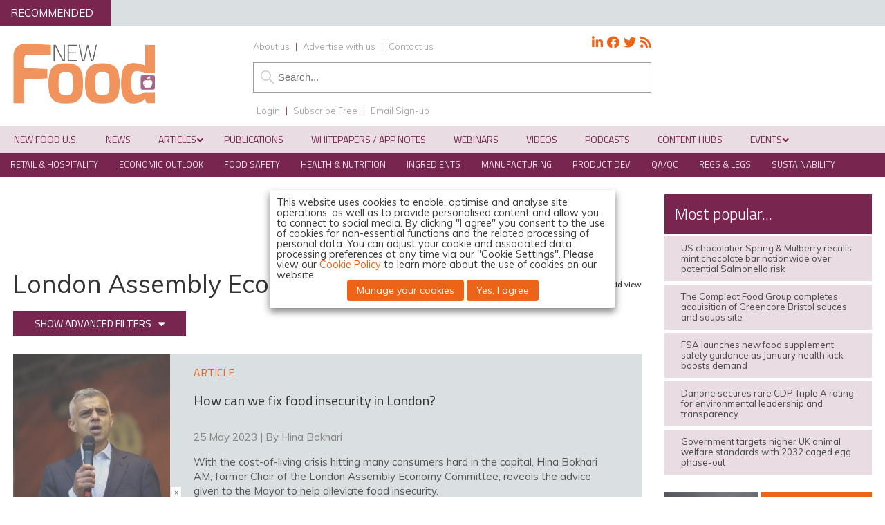

--- FILE ---
content_type: text/html; charset=UTF-8
request_url: https://www.newfoodmagazine.com/organisations/london-assembly-economy-committee/
body_size: 41301
content:
<!DOCTYPE html>
<html lang="en">
<head>
<meta charset="utf-8"/><link rel="preconnect" href="https://fonts.gstatic.com/" crossorigin />
<meta name="viewport" content="width=device-width, initial-scale=1.0">
<link href="/favicon.ico?v=2" type="image/x-icon" rel="shortcut icon" />
<title>London Assembly Economy Committee - News, Articles and Whitepapers - New Food Magazine</title>
<!-- Google Tag Manager -->
<script type="20907a45f37a5030abc8b3b6-text/javascript">(function(w,d,s,l,i){w[l]=w[l]||[];w[l].push({'gtm.start':
new Date().getTime(),event:'gtm.js'});var f=d.getElementsByTagName(s)[0],
j=d.createElement(s),dl=l!='dataLayer'?'&l='+l:'';j.async=true;j.src=
'https://www.googletagmanager.com/gtm.js?id='+i+dl;f.parentNode.insertBefore(j,f);
})(window,document,'script','dataLayer','GTM-NTJZ4NG');</script>
<!-- End Google Tag Manager -->

<!-- Force24 Tracking -->
<script type="20907a45f37a5030abc8b3b6-text/javascript">
    (function (f, o, r, c, e, _2, _4) {
        f.Force24Object = e, f[e] = f[e] || function () {
            f[e].q = f[e].q || [], f[e].q.push(arguments)
        }, f[e].l = 1 * new Date, _2 = o.createElement(r),
        _4 = o.getElementsByTagName(r)[0], _2.async = !0, _2.src = c, _4.parentNode.insertBefore(_2, _4)
    })(window, document, "script", "https://static.websites.data-crypt.com/scripts/activity/v3/inject-v3.min.js", "f24");

    f24('config', 'set_tracking_id', '014e58d5-70e7-4f9e-a423-33a89067b342');
    f24('config', 'set_client_id', 'dc5bb9cf-e5aa-45e6-8328-b0c2858b8a0b');
</script>
<!-- End Force24 Tracking -->

<meta name="viewport" content="width=device-width, minimum-scale=1.0, maximum-scale=1.0" />
		<!--[if lt IE 9]>
		<script src="//html5shiv.googlecode.com/svn/trunk/html5.js"></script>
		<![endif]-->
			<link rel="preconnect"
      href="https://fonts.gstatic.com"
      crossorigin />

<link rel="preload"
      as="style"
      href="https://fonts.googleapis.com/css?family=Titillium+Web:300,400,600&display=swap" />



<link rel="preload"
      as="style"
      href="https://fonts.googleapis.com/css?family=Muli:300,300i,400,400i,600&display=swap" />


		
		<!-- Icon Fonts -->
        <link href="https://maxcdn.bootstrapcdn.com/font-awesome/4.7.0/css/font-awesome.min.css" rel="stylesheet" integrity="sha384-wvfXpqpZZVQGK6TAh5PVlGOfQNHSoD2xbE+QkPxCAFlNEevoEH3Sl0sibVcOQVnN" crossorigin="anonymous">
		<!--
		<script src="https://kit.fontawesome.com/c03cee598b.js" crossorigin="anonymous"></script>-->
        
        <link href="https://www.newfoodmagazine.com/wp-content/themes/nf19/style.css?1715165408" rel="stylesheet" type="text/css">
		<link href="https://www.newfoodmagazine.com/wp-content/themes/nf19/style-banners.css?78" rel="stylesheet" type="text/css">
		<link href="https://www.newfoodmagazine.com/wp-content/themes/nf19/forms.css?33" rel="stylesheet" type="text/css">		<link href="https://www.newfoodmagazine.com/wp-content/themes/nf19/responsive.css?92" rel="stylesheet" type="text/css">
		<link href="https://www.newfoodmagazine.com/wp-content/themes/nf19/style-grid.css?31" rel="stylesheet" type="text/css" id="grid">
		<link href="/zmember/app/webroot/css/frontend.css?15" rel="stylesheet" type="text/css">	
<script type="20907a45f37a5030abc8b3b6-text/javascript" src="https://www.newfoodmagazine.com/wp-content/themes/nf19/js/term_more3.js"></script>

<script type="20907a45f37a5030abc8b3b6-text/javascript" src = "https://www.newfoodmagazine.com/wp-content/themes/nf19/js/wallpaper8.js"></script> 
<script type="20907a45f37a5030abc8b3b6-text/javascript">
window.onscroll = myFunction; //calling myFunction each time we scroll
</script> 
<meta name="msvalidate.01" content="C4B17832E146E39BCC5DAD526866BF87" />
<meta name='robots' content='index, follow, max-image-preview:large, max-snippet:-1, max-video-preview:-1' />
	<style>img:is([sizes="auto" i], [sizes^="auto," i]) { contain-intrinsic-size: 3000px 1500px }</style>
	
<!-- Google Tag Manager for WordPress by gtm4wp.com -->
<script data-cfasync="false" data-pagespeed-no-defer>
	var gtm4wp_datalayer_name = "dataLayer";
	var dataLayer = dataLayer || [];
</script>
<!-- End Google Tag Manager for WordPress by gtm4wp.com -->
		<!-- Meta Tag Manager -->
		<meta property="og:ttl" content="2419200" />
		<!-- / Meta Tag Manager -->

	<!-- This site is optimized with the Yoast SEO Premium plugin v26.5 (Yoast SEO v26.5) - https://yoast.com/wordpress/plugins/seo/ -->
	<meta name="description" content="News stories and articles referencing London Assembly Economy Committee on New Food Magazine" />
	<link rel="canonical" href="https://www.newfoodmagazine.com/organisations/london-assembly-economy-committee/" />
	<meta property="og:locale" content="en_GB" />
	<meta property="og:type" content="article" />
	<meta property="og:title" content="London Assembly Economy Committee" />
	<meta property="og:description" content="News stories and articles referencing London Assembly Economy Committee on New Food Magazine" />
	<meta property="og:url" content="https://www.newfoodmagazine.com/organisations/london-assembly-economy-committee/" />
	<meta property="og:site_name" content="New Food Magazine" />
	<meta property="og:image" content="https://www.newfoodmagazine.com/wp-content/uploads/new-food-logo-large.png" />
	<meta property="og:image:width" content="404" />
	<meta property="og:image:height" content="171" />
	<meta property="og:image:type" content="image/png" />
	<meta name="twitter:card" content="summary_large_image" />
	<meta name="twitter:title" content="London Assembly Economy Committee" />
	<meta name="twitter:site" content="@NewFoodMag" />
	<script type="application/ld+json" class="yoast-schema-graph">{"@context":"https://schema.org","@graph":[{"@type":"CollectionPage","@id":"https://www.newfoodmagazine.com/organisations/london-assembly-economy-committee/","url":"https://www.newfoodmagazine.com/organisations/london-assembly-economy-committee/","name":"London Assembly Economy Committee - News, Articles and Whitepapers - New Food Magazine","isPartOf":{"@id":"https://www.newfoodmagazine.com/#website"},"primaryImageOfPage":{"@id":"https://www.newfoodmagazine.com/organisations/london-assembly-economy-committee/#primaryimage"},"image":{"@id":"https://www.newfoodmagazine.com/organisations/london-assembly-economy-committee/#primaryimage"},"thumbnailUrl":"https://www.newfoodmagazine.com/wp-content/uploads/shutterstock_1079489345-scaled.jpg","description":"News stories and articles referencing London Assembly Economy Committee on New Food Magazine","breadcrumb":{"@id":"https://www.newfoodmagazine.com/organisations/london-assembly-economy-committee/#breadcrumb"},"inLanguage":"en-GB"},{"@type":"ImageObject","inLanguage":"en-GB","@id":"https://www.newfoodmagazine.com/organisations/london-assembly-economy-committee/#primaryimage","url":"https://www.newfoodmagazine.com/wp-content/uploads/shutterstock_1079489345-scaled.jpg","contentUrl":"https://www.newfoodmagazine.com/wp-content/uploads/shutterstock_1079489345-scaled.jpg","width":2560,"height":1707,"caption":"The London Assembly Economy Committee \"scrutinises\" the work of Sadiq Khan, the Mayor of London, and reveals the advice it has given in relation to food insecurity in the capital."},{"@type":"BreadcrumbList","@id":"https://www.newfoodmagazine.com/organisations/london-assembly-economy-committee/#breadcrumb","itemListElement":[{"@type":"ListItem","position":1,"name":"Home","item":"https://www.newfoodmagazine.com/"},{"@type":"ListItem","position":2,"name":"London Assembly Economy Committee"}]},{"@type":"WebSite","@id":"https://www.newfoodmagazine.com/#website","url":"https://www.newfoodmagazine.com/","name":"New Food Magazine","description":"The leading information source for the food and beverage industry, and essential reading for anyone involved in food safety, packaging, hygiene, processing, legislation and analytical techniques.","publisher":{"@id":"https://www.newfoodmagazine.com/#organization"},"potentialAction":[{"@type":"SearchAction","target":{"@type":"EntryPoint","urlTemplate":"https://www.newfoodmagazine.com/?s={search_term_string}"},"query-input":{"@type":"PropertyValueSpecification","valueRequired":true,"valueName":"search_term_string"}}],"inLanguage":"en-GB"},{"@type":"Organization","@id":"https://www.newfoodmagazine.com/#organization","name":"New Food","url":"https://www.newfoodmagazine.com/","logo":{"@type":"ImageObject","inLanguage":"en-GB","@id":"https://www.newfoodmagazine.com/#/schema/logo/image/","url":"https://www.newfoodmagazine.com/wp-content/uploads/new-food-logo-large.png","contentUrl":"https://www.newfoodmagazine.com/wp-content/uploads/new-food-logo-large.png","width":404,"height":171,"caption":"New Food"},"image":{"@id":"https://www.newfoodmagazine.com/#/schema/logo/image/"},"sameAs":["https://www.facebook.com/NewFoodMagazine","https://x.com/NewFoodMag","https://www.linkedin.com/company-beta/5092288/"]}]}</script>
	<!-- / Yoast SEO Premium plugin. -->


<link rel='dns-prefetch' href='//use.fontawesome.com' />
<script type="20907a45f37a5030abc8b3b6-text/javascript">
/* <![CDATA[ */
window._wpemojiSettings = {"baseUrl":"https:\/\/s.w.org\/images\/core\/emoji\/16.0.1\/72x72\/","ext":".png","svgUrl":"https:\/\/s.w.org\/images\/core\/emoji\/16.0.1\/svg\/","svgExt":".svg","source":{"concatemoji":"https:\/\/www.newfoodmagazine.com\/wp-includes\/js\/wp-emoji-release.min.js?ver=a476fd48b7e8b1971ec0c360867aa478"}};
/*! This file is auto-generated */
!function(s,n){var o,i,e;function c(e){try{var t={supportTests:e,timestamp:(new Date).valueOf()};sessionStorage.setItem(o,JSON.stringify(t))}catch(e){}}function p(e,t,n){e.clearRect(0,0,e.canvas.width,e.canvas.height),e.fillText(t,0,0);var t=new Uint32Array(e.getImageData(0,0,e.canvas.width,e.canvas.height).data),a=(e.clearRect(0,0,e.canvas.width,e.canvas.height),e.fillText(n,0,0),new Uint32Array(e.getImageData(0,0,e.canvas.width,e.canvas.height).data));return t.every(function(e,t){return e===a[t]})}function u(e,t){e.clearRect(0,0,e.canvas.width,e.canvas.height),e.fillText(t,0,0);for(var n=e.getImageData(16,16,1,1),a=0;a<n.data.length;a++)if(0!==n.data[a])return!1;return!0}function f(e,t,n,a){switch(t){case"flag":return n(e,"\ud83c\udff3\ufe0f\u200d\u26a7\ufe0f","\ud83c\udff3\ufe0f\u200b\u26a7\ufe0f")?!1:!n(e,"\ud83c\udde8\ud83c\uddf6","\ud83c\udde8\u200b\ud83c\uddf6")&&!n(e,"\ud83c\udff4\udb40\udc67\udb40\udc62\udb40\udc65\udb40\udc6e\udb40\udc67\udb40\udc7f","\ud83c\udff4\u200b\udb40\udc67\u200b\udb40\udc62\u200b\udb40\udc65\u200b\udb40\udc6e\u200b\udb40\udc67\u200b\udb40\udc7f");case"emoji":return!a(e,"\ud83e\udedf")}return!1}function g(e,t,n,a){var r="undefined"!=typeof WorkerGlobalScope&&self instanceof WorkerGlobalScope?new OffscreenCanvas(300,150):s.createElement("canvas"),o=r.getContext("2d",{willReadFrequently:!0}),i=(o.textBaseline="top",o.font="600 32px Arial",{});return e.forEach(function(e){i[e]=t(o,e,n,a)}),i}function t(e){var t=s.createElement("script");t.src=e,t.defer=!0,s.head.appendChild(t)}"undefined"!=typeof Promise&&(o="wpEmojiSettingsSupports",i=["flag","emoji"],n.supports={everything:!0,everythingExceptFlag:!0},e=new Promise(function(e){s.addEventListener("DOMContentLoaded",e,{once:!0})}),new Promise(function(t){var n=function(){try{var e=JSON.parse(sessionStorage.getItem(o));if("object"==typeof e&&"number"==typeof e.timestamp&&(new Date).valueOf()<e.timestamp+604800&&"object"==typeof e.supportTests)return e.supportTests}catch(e){}return null}();if(!n){if("undefined"!=typeof Worker&&"undefined"!=typeof OffscreenCanvas&&"undefined"!=typeof URL&&URL.createObjectURL&&"undefined"!=typeof Blob)try{var e="postMessage("+g.toString()+"("+[JSON.stringify(i),f.toString(),p.toString(),u.toString()].join(",")+"));",a=new Blob([e],{type:"text/javascript"}),r=new Worker(URL.createObjectURL(a),{name:"wpTestEmojiSupports"});return void(r.onmessage=function(e){c(n=e.data),r.terminate(),t(n)})}catch(e){}c(n=g(i,f,p,u))}t(n)}).then(function(e){for(var t in e)n.supports[t]=e[t],n.supports.everything=n.supports.everything&&n.supports[t],"flag"!==t&&(n.supports.everythingExceptFlag=n.supports.everythingExceptFlag&&n.supports[t]);n.supports.everythingExceptFlag=n.supports.everythingExceptFlag&&!n.supports.flag,n.DOMReady=!1,n.readyCallback=function(){n.DOMReady=!0}}).then(function(){return e}).then(function(){var e;n.supports.everything||(n.readyCallback(),(e=n.source||{}).concatemoji?t(e.concatemoji):e.wpemoji&&e.twemoji&&(t(e.twemoji),t(e.wpemoji)))}))}((window,document),window._wpemojiSettings);
/* ]]> */
</script>
<!-- www.newfoodmagazine.com is managing ads with Advanced Ads 2.0.14 – https://wpadvancedads.com/ --><script id="newfo-ready" type="20907a45f37a5030abc8b3b6-text/javascript">
			window.advanced_ads_ready=function(e,a){a=a||"complete";var d=function(e){return"interactive"===a?"loading"!==e:"complete"===e};d(document.readyState)?e():document.addEventListener("readystatechange",(function(a){d(a.target.readyState)&&e()}),{once:"interactive"===a})},window.advanced_ads_ready_queue=window.advanced_ads_ready_queue||[];		</script>
		<link rel='stylesheet' id='font-awesome-free-css' href='//use.fontawesome.com/releases/v5.6.1/css/all.css?ver=a476fd48b7e8b1971ec0c360867aa478' type='text/css' media='all' />
<script type="20907a45f37a5030abc8b3b6-text/javascript">WebFontConfig={google:{families:["Titillium Web:300,400,600","Muli:300,300i,400,400i,600"]}};if ( typeof WebFont === "object" && typeof WebFont.load === "function" ) { WebFont.load( WebFontConfig ); }</script><script data-optimized="1" src="https://www.newfoodmagazine.com/wp-content/plugins/litespeed-cache/assets/js/webfontloader.min.js" type="20907a45f37a5030abc8b3b6-text/javascript"></script>
<style id='wp-emoji-styles-inline-css' type='text/css'>

	img.wp-smiley, img.emoji {
		display: inline !important;
		border: none !important;
		box-shadow: none !important;
		height: 1em !important;
		width: 1em !important;
		margin: 0 0.07em !important;
		vertical-align: -0.1em !important;
		background: none !important;
		padding: 0 !important;
	}
</style>
<link rel='stylesheet' id='wp-block-library-css' href='https://www.newfoodmagazine.com/wp-includes/css/dist/block-library/style.min.css?ver=a476fd48b7e8b1971ec0c360867aa478' type='text/css' media='all' />
<style id='classic-theme-styles-inline-css' type='text/css'>
/*! This file is auto-generated */
.wp-block-button__link{color:#fff;background-color:#32373c;border-radius:9999px;box-shadow:none;text-decoration:none;padding:calc(.667em + 2px) calc(1.333em + 2px);font-size:1.125em}.wp-block-file__button{background:#32373c;color:#fff;text-decoration:none}
</style>
<style id='pdfemb-pdf-embedder-viewer-style-inline-css' type='text/css'>
.wp-block-pdfemb-pdf-embedder-viewer{max-width:none}

</style>
<style id='powerpress-player-block-style-inline-css' type='text/css'>


</style>
<style id='global-styles-inline-css' type='text/css'>
:root{--wp--preset--aspect-ratio--square: 1;--wp--preset--aspect-ratio--4-3: 4/3;--wp--preset--aspect-ratio--3-4: 3/4;--wp--preset--aspect-ratio--3-2: 3/2;--wp--preset--aspect-ratio--2-3: 2/3;--wp--preset--aspect-ratio--16-9: 16/9;--wp--preset--aspect-ratio--9-16: 9/16;--wp--preset--color--black: #000000;--wp--preset--color--cyan-bluish-gray: #abb8c3;--wp--preset--color--white: #ffffff;--wp--preset--color--pale-pink: #f78da7;--wp--preset--color--vivid-red: #cf2e2e;--wp--preset--color--luminous-vivid-orange: #ff6900;--wp--preset--color--luminous-vivid-amber: #fcb900;--wp--preset--color--light-green-cyan: #7bdcb5;--wp--preset--color--vivid-green-cyan: #00d084;--wp--preset--color--pale-cyan-blue: #8ed1fc;--wp--preset--color--vivid-cyan-blue: #0693e3;--wp--preset--color--vivid-purple: #9b51e0;--wp--preset--gradient--vivid-cyan-blue-to-vivid-purple: linear-gradient(135deg,rgba(6,147,227,1) 0%,rgb(155,81,224) 100%);--wp--preset--gradient--light-green-cyan-to-vivid-green-cyan: linear-gradient(135deg,rgb(122,220,180) 0%,rgb(0,208,130) 100%);--wp--preset--gradient--luminous-vivid-amber-to-luminous-vivid-orange: linear-gradient(135deg,rgba(252,185,0,1) 0%,rgba(255,105,0,1) 100%);--wp--preset--gradient--luminous-vivid-orange-to-vivid-red: linear-gradient(135deg,rgba(255,105,0,1) 0%,rgb(207,46,46) 100%);--wp--preset--gradient--very-light-gray-to-cyan-bluish-gray: linear-gradient(135deg,rgb(238,238,238) 0%,rgb(169,184,195) 100%);--wp--preset--gradient--cool-to-warm-spectrum: linear-gradient(135deg,rgb(74,234,220) 0%,rgb(151,120,209) 20%,rgb(207,42,186) 40%,rgb(238,44,130) 60%,rgb(251,105,98) 80%,rgb(254,248,76) 100%);--wp--preset--gradient--blush-light-purple: linear-gradient(135deg,rgb(255,206,236) 0%,rgb(152,150,240) 100%);--wp--preset--gradient--blush-bordeaux: linear-gradient(135deg,rgb(254,205,165) 0%,rgb(254,45,45) 50%,rgb(107,0,62) 100%);--wp--preset--gradient--luminous-dusk: linear-gradient(135deg,rgb(255,203,112) 0%,rgb(199,81,192) 50%,rgb(65,88,208) 100%);--wp--preset--gradient--pale-ocean: linear-gradient(135deg,rgb(255,245,203) 0%,rgb(182,227,212) 50%,rgb(51,167,181) 100%);--wp--preset--gradient--electric-grass: linear-gradient(135deg,rgb(202,248,128) 0%,rgb(113,206,126) 100%);--wp--preset--gradient--midnight: linear-gradient(135deg,rgb(2,3,129) 0%,rgb(40,116,252) 100%);--wp--preset--font-size--small: 13px;--wp--preset--font-size--medium: 20px;--wp--preset--font-size--large: 36px;--wp--preset--font-size--x-large: 42px;--wp--preset--spacing--20: 0.44rem;--wp--preset--spacing--30: 0.67rem;--wp--preset--spacing--40: 1rem;--wp--preset--spacing--50: 1.5rem;--wp--preset--spacing--60: 2.25rem;--wp--preset--spacing--70: 3.38rem;--wp--preset--spacing--80: 5.06rem;--wp--preset--shadow--natural: 6px 6px 9px rgba(0, 0, 0, 0.2);--wp--preset--shadow--deep: 12px 12px 50px rgba(0, 0, 0, 0.4);--wp--preset--shadow--sharp: 6px 6px 0px rgba(0, 0, 0, 0.2);--wp--preset--shadow--outlined: 6px 6px 0px -3px rgba(255, 255, 255, 1), 6px 6px rgba(0, 0, 0, 1);--wp--preset--shadow--crisp: 6px 6px 0px rgba(0, 0, 0, 1);}:where(.is-layout-flex){gap: 0.5em;}:where(.is-layout-grid){gap: 0.5em;}body .is-layout-flex{display: flex;}.is-layout-flex{flex-wrap: wrap;align-items: center;}.is-layout-flex > :is(*, div){margin: 0;}body .is-layout-grid{display: grid;}.is-layout-grid > :is(*, div){margin: 0;}:where(.wp-block-columns.is-layout-flex){gap: 2em;}:where(.wp-block-columns.is-layout-grid){gap: 2em;}:where(.wp-block-post-template.is-layout-flex){gap: 1.25em;}:where(.wp-block-post-template.is-layout-grid){gap: 1.25em;}.has-black-color{color: var(--wp--preset--color--black) !important;}.has-cyan-bluish-gray-color{color: var(--wp--preset--color--cyan-bluish-gray) !important;}.has-white-color{color: var(--wp--preset--color--white) !important;}.has-pale-pink-color{color: var(--wp--preset--color--pale-pink) !important;}.has-vivid-red-color{color: var(--wp--preset--color--vivid-red) !important;}.has-luminous-vivid-orange-color{color: var(--wp--preset--color--luminous-vivid-orange) !important;}.has-luminous-vivid-amber-color{color: var(--wp--preset--color--luminous-vivid-amber) !important;}.has-light-green-cyan-color{color: var(--wp--preset--color--light-green-cyan) !important;}.has-vivid-green-cyan-color{color: var(--wp--preset--color--vivid-green-cyan) !important;}.has-pale-cyan-blue-color{color: var(--wp--preset--color--pale-cyan-blue) !important;}.has-vivid-cyan-blue-color{color: var(--wp--preset--color--vivid-cyan-blue) !important;}.has-vivid-purple-color{color: var(--wp--preset--color--vivid-purple) !important;}.has-black-background-color{background-color: var(--wp--preset--color--black) !important;}.has-cyan-bluish-gray-background-color{background-color: var(--wp--preset--color--cyan-bluish-gray) !important;}.has-white-background-color{background-color: var(--wp--preset--color--white) !important;}.has-pale-pink-background-color{background-color: var(--wp--preset--color--pale-pink) !important;}.has-vivid-red-background-color{background-color: var(--wp--preset--color--vivid-red) !important;}.has-luminous-vivid-orange-background-color{background-color: var(--wp--preset--color--luminous-vivid-orange) !important;}.has-luminous-vivid-amber-background-color{background-color: var(--wp--preset--color--luminous-vivid-amber) !important;}.has-light-green-cyan-background-color{background-color: var(--wp--preset--color--light-green-cyan) !important;}.has-vivid-green-cyan-background-color{background-color: var(--wp--preset--color--vivid-green-cyan) !important;}.has-pale-cyan-blue-background-color{background-color: var(--wp--preset--color--pale-cyan-blue) !important;}.has-vivid-cyan-blue-background-color{background-color: var(--wp--preset--color--vivid-cyan-blue) !important;}.has-vivid-purple-background-color{background-color: var(--wp--preset--color--vivid-purple) !important;}.has-black-border-color{border-color: var(--wp--preset--color--black) !important;}.has-cyan-bluish-gray-border-color{border-color: var(--wp--preset--color--cyan-bluish-gray) !important;}.has-white-border-color{border-color: var(--wp--preset--color--white) !important;}.has-pale-pink-border-color{border-color: var(--wp--preset--color--pale-pink) !important;}.has-vivid-red-border-color{border-color: var(--wp--preset--color--vivid-red) !important;}.has-luminous-vivid-orange-border-color{border-color: var(--wp--preset--color--luminous-vivid-orange) !important;}.has-luminous-vivid-amber-border-color{border-color: var(--wp--preset--color--luminous-vivid-amber) !important;}.has-light-green-cyan-border-color{border-color: var(--wp--preset--color--light-green-cyan) !important;}.has-vivid-green-cyan-border-color{border-color: var(--wp--preset--color--vivid-green-cyan) !important;}.has-pale-cyan-blue-border-color{border-color: var(--wp--preset--color--pale-cyan-blue) !important;}.has-vivid-cyan-blue-border-color{border-color: var(--wp--preset--color--vivid-cyan-blue) !important;}.has-vivid-purple-border-color{border-color: var(--wp--preset--color--vivid-purple) !important;}.has-vivid-cyan-blue-to-vivid-purple-gradient-background{background: var(--wp--preset--gradient--vivid-cyan-blue-to-vivid-purple) !important;}.has-light-green-cyan-to-vivid-green-cyan-gradient-background{background: var(--wp--preset--gradient--light-green-cyan-to-vivid-green-cyan) !important;}.has-luminous-vivid-amber-to-luminous-vivid-orange-gradient-background{background: var(--wp--preset--gradient--luminous-vivid-amber-to-luminous-vivid-orange) !important;}.has-luminous-vivid-orange-to-vivid-red-gradient-background{background: var(--wp--preset--gradient--luminous-vivid-orange-to-vivid-red) !important;}.has-very-light-gray-to-cyan-bluish-gray-gradient-background{background: var(--wp--preset--gradient--very-light-gray-to-cyan-bluish-gray) !important;}.has-cool-to-warm-spectrum-gradient-background{background: var(--wp--preset--gradient--cool-to-warm-spectrum) !important;}.has-blush-light-purple-gradient-background{background: var(--wp--preset--gradient--blush-light-purple) !important;}.has-blush-bordeaux-gradient-background{background: var(--wp--preset--gradient--blush-bordeaux) !important;}.has-luminous-dusk-gradient-background{background: var(--wp--preset--gradient--luminous-dusk) !important;}.has-pale-ocean-gradient-background{background: var(--wp--preset--gradient--pale-ocean) !important;}.has-electric-grass-gradient-background{background: var(--wp--preset--gradient--electric-grass) !important;}.has-midnight-gradient-background{background: var(--wp--preset--gradient--midnight) !important;}.has-small-font-size{font-size: var(--wp--preset--font-size--small) !important;}.has-medium-font-size{font-size: var(--wp--preset--font-size--medium) !important;}.has-large-font-size{font-size: var(--wp--preset--font-size--large) !important;}.has-x-large-font-size{font-size: var(--wp--preset--font-size--x-large) !important;}
:where(.wp-block-post-template.is-layout-flex){gap: 1.25em;}:where(.wp-block-post-template.is-layout-grid){gap: 1.25em;}
:where(.wp-block-columns.is-layout-flex){gap: 2em;}:where(.wp-block-columns.is-layout-grid){gap: 2em;}
:root :where(.wp-block-pullquote){font-size: 1.5em;line-height: 1.6;}
</style>
<link rel='stylesheet' id='wpcf7-redirect-script-frontend-css' href='https://www.newfoodmagazine.com/wp-content/plugins/contact-form-7-redirection-pro/assets/css/wpcf7-redirect-script-frontend-css.min.css?ver=a476fd48b7e8b1971ec0c360867aa478' type='text/css' media='all' />
<link rel='stylesheet' id='qtip2-css' href='https://www.newfoodmagazine.com/wp-content/plugins/magic-tooltips-for-contact-form-7/assets/css/jquery.qtip.min.css?ver=a476fd48b7e8b1971ec0c360867aa478' type='text/css' media='all' />
<link rel='stylesheet' id='mtfcf7-css' href='https://www.newfoodmagazine.com/wp-content/plugins/magic-tooltips-for-contact-form-7/assets/css/custom.css?ver=a476fd48b7e8b1971ec0c360867aa478' type='text/css' media='all' />
<link rel='stylesheet' id='fontawesome-css' href='https://www.newfoodmagazine.com/wp-content/plugins/magic-tooltips-for-contact-form-7/assets/css/font-awesome.min.css?ver=4.7' type='text/css' media='all' />
<link rel='stylesheet' id='contact-form-7-css' href='https://www.newfoodmagazine.com/wp-content/plugins/contact-form-7/includes/css/styles.css?ver=6.1.4' type='text/css' media='all' />
<style id='contact-form-7-inline-css' type='text/css'>
.wpcf7 .wpcf7-recaptcha iframe {margin-bottom: 0;}.wpcf7 .wpcf7-recaptcha[data-align="center"] > div {margin: 0 auto;}.wpcf7 .wpcf7-recaptcha[data-align="right"] > div {margin: 0 0 0 auto;}
</style>
<link rel='stylesheet' id='ditty-news-ticker-font-css' href='https://www.newfoodmagazine.com/wp-content/plugins/ditty-news-ticker/legacy/inc/static/libs/fontastic/styles.css?ver=3.1.59' type='text/css' media='all' />
<link rel='stylesheet' id='ditty-news-ticker-css' href='https://www.newfoodmagazine.com/wp-content/plugins/ditty-news-ticker/legacy/inc/static/css/style.css?ver=3.1.59' type='text/css' media='all' />
<link rel='stylesheet' id='ditty-displays-css' href='https://www.newfoodmagazine.com/wp-content/plugins/ditty-news-ticker/build/dittyDisplays.css?ver=3.1.59' type='text/css' media='all' />
<link rel='stylesheet' id='ditty-fontawesome-css' href='https://www.newfoodmagazine.com/wp-content/plugins/ditty-news-ticker/includes/libs/fontawesome-6.4.0/css/all.css?ver=6.4.0' type='text/css' media='' />
<link rel='stylesheet' id='bodhi-svgs-attachment-css' href='https://www.newfoodmagazine.com/wp-content/plugins/svg-support/css/svgs-attachment.css' type='text/css' media='all' />
<link rel='stylesheet' id='wpa-style-css' href='https://www.newfoodmagazine.com/wp-content/plugins/wp-accessibility/css/wpa-style.css?ver=2.2.6' type='text/css' media='all' />
<style id='wpa-style-inline-css' type='text/css'>
:root { --admin-bar-top : 7px; }
</style>
<link rel='stylesheet' id='cookie-law-info-css' href='https://www.newfoodmagazine.com/wp-content/plugins/webtoffee-gdpr-cookie-consent/public/css/cookie-law-info-public.css?ver=2.6.6' type='text/css' media='all' />
<link rel='stylesheet' id='cookie-law-info-gdpr-css' href='https://www.newfoodmagazine.com/wp-content/plugins/webtoffee-gdpr-cookie-consent/public/css/cookie-law-info-gdpr.css?ver=2.6.6' type='text/css' media='all' />
<style id='cookie-law-info-gdpr-inline-css' type='text/css'>
.cli-modal-content, .cli-tab-content { background-color: #ffffff; }.cli-privacy-content-text, .cli-modal .cli-modal-dialog, .cli-tab-container p, a.cli-privacy-readmore { color: #000000; }.cli-tab-header { background-color: #f2f2f2; }.cli-tab-header, .cli-tab-header a.cli-nav-link,span.cli-necessary-caption,.cli-switch .cli-slider:after { color: #000000; }.cli-switch .cli-slider:before { background-color: #ffffff; }.cli-switch input:checked + .cli-slider:before { background-color: #ffffff; }.cli-switch .cli-slider { background-color: #e3e1e8; }.cli-switch input:checked + .cli-slider { background-color: #28a745; }.cli-modal-close svg { fill: #000000; }.cli-tab-footer .wt-cli-privacy-accept-all-btn { background-color: #00acad; color: #ffffff}.cli-tab-footer .wt-cli-privacy-accept-btn { background-color: #00acad; color: #ffffff}.cli-tab-header a:before{ border-right: 1px solid #000000; border-bottom: 1px solid #000000; }
</style>
<link rel='stylesheet' id='arve-css' href='https://www.newfoodmagazine.com/wp-content/plugins/advanced-responsive-video-embedder/build/main.css?ver=10.8.1' type='text/css' media='all' />
<link rel='stylesheet' id='arve-pro-css' href='https://www.newfoodmagazine.com/wp-content/plugins/arve-pro/build/main.css?ver=7.1.0' type='text/css' media='all' />
<link rel='stylesheet' id='subscribe-forms-css-css' href='https://www.newfoodmagazine.com/wp-content/plugins/easy-social-share-buttons3/assets/modules/subscribe-forms.min.css?ver=10.8' type='text/css' media='all' />
<link rel='stylesheet' id='click2tweet-css-css' href='https://www.newfoodmagazine.com/wp-content/plugins/easy-social-share-buttons3/assets/modules/click-to-tweet.min.css?ver=10.8' type='text/css' media='all' />
<link rel='stylesheet' id='essb-social-profiles-css' href='https://www.newfoodmagazine.com/wp-content/plugins/easy-social-share-buttons3/lib/modules/social-followers-counter/assets/social-profiles.min.css?ver=10.8' type='text/css' media='all' />
<link rel='stylesheet' id='easy-social-share-buttons-css' href='https://www.newfoodmagazine.com/wp-content/plugins/easy-social-share-buttons3/assets/css/easy-social-share-buttons.min.css?ver=10.8' type='text/css' media='all' />
<style id='easy-social-share-buttons-inline-css' type='text/css'>
.essb_links .essb_link_mastodon { --essb-network: #6364ff;}
</style>
<link rel='stylesheet' id='ditty-posts-ticker-css' href='https://www.newfoodmagazine.com/wp-content/plugins/ditty-posts-ticker/legacy/assets/css/style.css?ver=3.1.6' type='text/css' media='all' />
<link rel='stylesheet' id='searchwp-forms-css' href='https://www.newfoodmagazine.com/wp-content/plugins/searchwp/assets/css/frontend/search-forms.min.css?ver=4.5.5' type='text/css' media='all' />
<link rel='stylesheet' id='cf7cf-style-css' href='https://www.newfoodmagazine.com/wp-content/plugins/cf7-conditional-fields/style.css?ver=2.6.7' type='text/css' media='all' />
<link rel='stylesheet' id='ubermenu-css' href='https://www.newfoodmagazine.com/wp-content/plugins/ubermenu/pro/assets/css/ubermenu.min.css?ver=3.8.1' type='text/css' media='all' />
<link rel='stylesheet' id='ubermenu-vanilla-css' href='https://www.newfoodmagazine.com/wp-content/plugins/ubermenu/assets/css/skins/vanilla.css?ver=a476fd48b7e8b1971ec0c360867aa478' type='text/css' media='all' />
<link rel='stylesheet' id='ubermenu-grey-white-css' href='https://www.newfoodmagazine.com/wp-content/plugins/ubermenu/assets/css/skins/blackwhite.css?ver=a476fd48b7e8b1971ec0c360867aa478' type='text/css' media='all' />
<link rel='stylesheet' id='ubermenu-font-awesome-all-css' href='https://www.newfoodmagazine.com/wp-content/plugins/ubermenu/assets/fontawesome/css/all.min.css?ver=a476fd48b7e8b1971ec0c360867aa478' type='text/css' media='all' />
<link rel='stylesheet' id='ubermenu-custom-stylesheet-css' href='https://www.newfoodmagazine.com/wp-content/plugins/ubermenu/custom/custom.css?ver=3.8.1' type='text/css' media='all' />
<script type="20907a45f37a5030abc8b3b6-text/javascript" src="https://www.newfoodmagazine.com/wp-includes/js/jquery/jquery.min.js?ver=3.7.1" id="jquery-core-js"></script>
<script type="20907a45f37a5030abc8b3b6-text/javascript" src="https://www.newfoodmagazine.com/wp-includes/js/jquery/jquery-migrate.min.js?ver=3.4.1" id="jquery-migrate-js"></script>
<script type="20907a45f37a5030abc8b3b6-text/javascript" src="https://www.newfoodmagazine.com/wp-content/plugins/peekaboo/assets/global.js?ver=1.1" id="peekaboo_plugin-js"></script>
<script type="20907a45f37a5030abc8b3b6-text/javascript" src="https://www.newfoodmagazine.com/wp-content/plugins/magic-tooltips-for-contact-form-7/assets/js/jquery.qtip.js?ver=a476fd48b7e8b1971ec0c360867aa478" id="qtip2-js"></script>
<script type="20907a45f37a5030abc8b3b6-text/javascript" src="https://www.newfoodmagazine.com/wp-content/plugins/magic-tooltips-for-contact-form-7/assets/js/imagesloaded.pkgd.min.js?ver=a476fd48b7e8b1971ec0c360867aa478" id="jquery.imagesloaded-js"></script>
<script type="20907a45f37a5030abc8b3b6-text/javascript" id="mtfcf7-js-extra">
/* <![CDATA[ */
var mtfcf7 = {"css_code":".mm-tooltip-cf7-container { color: #FFFFFF; border-radius: 5px; font-size: 14px; background-color: #333333; -webkit-border-radius: 5px; -moz-border-radius: 5px; margin-left: 0px; margin-top: 0px; border-color: #333333; border-width: 1; line-height: 150%;}.mm-tooltip-cf7-content { line-height: 150%; padding: 2.4000000000000004px 6px 2.4000000000000004px 6px;}","css_options":"{\"fontColor\":\"#FFFFFF\",\"fontSize\":\"14\",\"backgroundColor\":\"#333333\",\"borderRadius\":5,\"offsetLeft\":\"0\",\"padding\":0.2,\"offsetTop\":\"0\",\"borderColor\":\"#333333\",\"borderWidth\":1,\"lineHeight\":\"150%\"}","js_code":"{\"position\":{\"my\":\"left center\",\"at\":\"right center\",\"adjust\":{\"method\":\"none\"}},\"style\":{\"classes\":\"mm-tooltip-cf7-container\"},\"content\":{\"text\":{\"0\":{},\"length\":1,\"prevObject\":{\"0\":{\"jQuery172021905201394110918\":4},\"context\":{\"jQuery172021905201394110918\":4},\"length\":1},\"context\":{\"jQuery172021905201394110918\":4},\"selector\":\".next(div)\"}},\"show\":true}"};
var mtfcf7_settings = {"dummy":"1","mouse_over":"1","add_icon":"1","add_icon_fontawsome":"1","add_underline":"1"};
/* ]]> */
</script>
<script type="20907a45f37a5030abc8b3b6-text/javascript" src="https://www.newfoodmagazine.com/wp-content/plugins/magic-tooltips-for-contact-form-7/assets/js/custom.js?ver=1.61" id="mtfcf7-js"></script>
<script type="20907a45f37a5030abc8b3b6-text/javascript" id="wp-optin-wheel-js-extra">
/* <![CDATA[ */
var wofVars = {"ajaxurl":"https:\/\/www.newfoodmagazine.com\/wp-admin\/admin-ajax.php"};
/* ]]> */
</script>
<script type="20907a45f37a5030abc8b3b6-text/javascript" src="https://www.newfoodmagazine.com/wp-content/plugins/wp-optin-wheel/public/js/public.min.js?ver=1.5.1" id="wp-optin-wheel-js"></script>
<script type="20907a45f37a5030abc8b3b6-text/javascript" id="advanced-ads-advanced-js-js-extra">
/* <![CDATA[ */
var advads_options = {"blog_id":"1","privacy":{"enabled":false,"state":"not_needed"}};
/* ]]> */
</script>
<script type="20907a45f37a5030abc8b3b6-text/javascript" src="https://www.newfoodmagazine.com/wp-content/uploads/516/370/public/assets/js/402.js?ver=2.0.14" id="advanced-ads-advanced-js-js"></script>
<script type="20907a45f37a5030abc8b3b6-text/javascript" id="advanced_ads_pro/visitor_conditions-js-extra">
/* <![CDATA[ */
var advanced_ads_pro_visitor_conditions = {"referrer_cookie_name":"advanced_ads_pro_visitor_referrer","referrer_exdays":"365","page_impr_cookie_name":"advanced_ads_page_impressions","page_impr_exdays":"730"};
/* ]]> */
</script>
<script type="20907a45f37a5030abc8b3b6-text/javascript" src="https://www.newfoodmagazine.com/wp-content/uploads/516/246/875/117/299/777.js?ver=3.0.8" id="advanced_ads_pro/visitor_conditions-js"></script>
<script type="20907a45f37a5030abc8b3b6-text/javascript" id="cookie-law-info-js-extra">
/* <![CDATA[ */
var Cli_Data = {"nn_cookie_ids":["one_signal_sdk_db","ls_smartpush","free_subscription_only","IDE","cf_ob_info","cf_use_ob","VISITOR_INFO1_LIVE","GPS","YSC","advanced_ads_pro_visitor_referrer","vuid","advanced_ads_pro_server_info","wow.schedule","wow.session","wow.utmvalues","bcookie","bscookie","lissc","wow.anonymousId","lang","lidc","UserMatchHistory","_gid","_gat","li_sugr","advanced_ads_browser_width","advanced_ads_page_impressions","_ga"],"non_necessary_cookies":{"performance":["one_signal_sdk_db","ls_smartpush","free_subscription_only","cf_ob_info","cf_use_ob","YSC"],"analytics":["GPS","vuid","wow.schedule","wow.session","wow.utmvalues","bcookie","lissc","wow.anonymousId","lang","lidc","_gid","_gat","_ga"],"advertising-targeting":["IDE","VISITOR_INFO1_LIVE","advanced_ads_pro_visitor_referrer","advanced_ads_pro_server_info","bscookie","UserMatchHistory","li_sugr","advanced_ads_browser_width","advanced_ads_page_impressions"]},"cookielist":{"necessary":{"id":72397,"status":true,"priority":0,"title":"Necessary","strict":true,"default_state":false,"ccpa_optout":false,"loadonstart":false},"performance":{"id":72508,"status":true,"priority":0,"title":"Performance","strict":false,"default_state":false,"ccpa_optout":false,"loadonstart":false},"analytics":{"id":72509,"status":true,"priority":0,"title":"Analytics","strict":false,"default_state":false,"ccpa_optout":false,"loadonstart":false},"advertising-targeting":{"id":72520,"status":true,"priority":0,"title":"Advertising &amp; Targeting","strict":false,"default_state":false,"ccpa_optout":false,"loadonstart":false}},"ajax_url":"https:\/\/www.newfoodmagazine.com\/wp-admin\/admin-ajax.php","current_lang":"en","security":"c1949cd991","eu_countries":["GB"],"geoIP":"disabled","use_custom_geolocation_api":"","custom_geolocation_api":"https:\/\/geoip.cookieyes.com\/geoip\/checker\/result.php","consentVersion":"2","strictlyEnabled":["necessary","obligatoire"],"cookieDomain":"","privacy_length":"250","ccpaEnabled":"","ccpaRegionBased":"","ccpaBarEnabled":"","ccpaType":"gdpr","triggerDomRefresh":"","secure_cookies":""};
var log_object = {"ajax_url":"https:\/\/www.newfoodmagazine.com\/wp-admin\/admin-ajax.php"};
/* ]]> */
</script>
<script type="20907a45f37a5030abc8b3b6-text/javascript" src="https://www.newfoodmagazine.com/wp-content/plugins/webtoffee-gdpr-cookie-consent/public/js/cookie-law-info-public.js?ver=2.6.6" id="cookie-law-info-js"></script>
<link rel="https://api.w.org/" href="https://www.newfoodmagazine.com/wp-json/" /><link rel="EditURI" type="application/rsd+xml" title="RSD" href="https://www.newfoodmagazine.com/xmlrpc.php?rsd" />

<script type='text/javascript' data-cfasync='false'>/* Function to detect opted out users */
        function __gaTrackerIsOptedOut() {
            return document.cookie.indexOf(disableStr + '=true') > -1;
        }

        /* Disable tracking if the opt-out cookie exists. */
        var disableStr = 'ga-disable-UA-10556842-7';
        if ( __gaTrackerIsOptedOut() ) {
            window[disableStr] = true;
        }

        /* Opt-out function */
        function __gaTrackerOptout() {
          document.cookie = disableStr + '=true; expires=Thu, 31 Dec 2099 23:59:59 UTC; path=/';
          window[disableStr] = true;
        }

        (function(i,s,o,g,r,a,m){i['GoogleAnalyticsObject']=r;i[r]=i[r]||function(){
            (i[r].q=i[r].q||[]).push(arguments)},i[r].l=1*new Date();a=s.createElement(o),
            m=s.getElementsByTagName(o)[0];a.async=1;a.src=g;m.parentNode.insertBefore(a,m)
        })(window,document,'script','//www.google-analytics.com/analytics.js','__gaTracker');

        __gaTracker('create', 'UA-10556842-7', 'auto');
        __gaTracker('set', 'forceSSL', true);
        __gaTracker('require', 'displayfeatures');
        __gaTracker('require', 'linkid', 'linkid.js');
        
        
        __gaTracker('send','pageview',{'anonymizeIp': true});
        </script><!-- WOW Async Tracking Code Start -->

                <script type="20907a45f37a5030abc8b3b6-text/javascript">
                  var _wow = _wow || [];
                  (function () {
                  try{
                      _wow.push(['setClientId', '96c22c17-e6e3-46d8-936e-89c284cdd9d2']);
                      _wow.push(['enableDownloadTracking']);
                     // set custom values
                     _wow.push(['SetCustomData',  ]);
                    // track page
                      _wow.push(['trackPageView']);
                      var d = document, g = d.createElement('script'), s = d.getElementsByTagName('script')[0];
                      g.type = 'text/javascript'; g.defer = true; g.async = true;
                      g.src = '//t.wowanalytics.co.uk/Scripts/tracker.js';
                      s.parentNode.insertBefore(g, s);
                  }catch(err){}})();
                </script>

                  <script src="https://cdn.onesignal.com/sdks/web/v16/OneSignalSDK.page.js" defer type="20907a45f37a5030abc8b3b6-text/javascript"></script>
  <script type="20907a45f37a5030abc8b3b6-text/javascript">
          window.OneSignalDeferred = window.OneSignalDeferred || [];
          OneSignalDeferred.push(async function(OneSignal) {
            await OneSignal.init({
              appId: "5423289e-a209-4be4-b0c7-c714a0205ef0",
              serviceWorkerOverrideForTypical: true,
              path: "https://www.newfoodmagazine.com/wp-content/plugins/onesignal-free-web-push-notifications/sdk_files/",
              serviceWorkerParam: { scope: "/wp-content/plugins/onesignal-free-web-push-notifications/sdk_files/push/onesignal/" },
              serviceWorkerPath: "OneSignalSDKWorker.js",
            });
          });

          // Unregister the legacy OneSignal service worker to prevent scope conflicts
          if (navigator.serviceWorker) {
            navigator.serviceWorker.getRegistrations().then((registrations) => {
              // Iterate through all registered service workers
              registrations.forEach((registration) => {
                // Check the script URL to identify the specific service worker
                if (registration.active && registration.active.scriptURL.includes('OneSignalSDKWorker.js.php')) {
                  // Unregister the service worker
                  registration.unregister().then((success) => {
                    if (success) {
                      console.log('OneSignalSW: Successfully unregistered:', registration.active.scriptURL);
                    } else {
                      console.log('OneSignalSW: Failed to unregister:', registration.active.scriptURL);
                    }
                  });
                }
              });
            }).catch((error) => {
              console.error('Error fetching service worker registrations:', error);
            });
        }
        </script>
            <script type="20907a45f37a5030abc8b3b6-text/javascript"><!--
                                function powerpress_pinw(pinw_url){window.open(pinw_url, 'PowerPressPlayer','toolbar=0,status=0,resizable=1,width=460,height=320');	return false;}
                //-->

                // tabnab protection
                window.addEventListener('load', function () {
                    // make all links have rel="noopener noreferrer"
                    document.querySelectorAll('a[target="_blank"]').forEach(link => {
                        link.setAttribute('rel', 'noopener noreferrer');
                    });
                });
            </script>
            	<script type="20907a45f37a5030abc8b3b6-text/javascript">
		function scrsize_load_url(div_id, adbutler_id, placement_id, width, height) {

      var ad_content = ' \
      <script type="text/javascript">if (!window.AdButler){(function(){var s = document.createElement("script"); s.async = true; s.type = "text/javascript";s.src = "https://servedbyadbutler.com/app.js";var n = document.getElementsByTagName("script")[0]; n.parentNode.insertBefore(s, n);}());}<\/script> \
      <script type="text/javascript"> \
        var AdButler = AdButler || {}; AdButler.ads = AdButler.ads || []; \
        var abkw = window.abkw || ""; \
        var plc' + placement_id + ' = window.plc' + placement_id + ' || 0; \
        AdButler.ads.push({handler: function(opt){ AdButler.register(' + adbutler_id + ', ' + placement_id + ', [' + width + ', ' + height + '], "' + div_id + '", opt); }, opt: { place: plc' + placement_id + '++, keywords: abkw, domain: "servedbyadbutler.com", click:"CLICK_MACRO_PLACEHOLDER" }}); \
      <\/script> \
      ';
      //console.log(ad_content);
      jQuery("#" + div_id).append(ad_content);

      /*
			var ajaxurl = "https://www.newfoodmagazine.com/wp-admin/admin-ajax.php";
			var data = {
				'action': 'screensize_content',
        'div_id': div_id,
				'adbutler_id': adbutler_id,
        'placement_id': placement_id,
        'width': width,
        'height': height
			};

			jQuery.post(ajaxurl, data, function(response) {
			  jQuery("#" + div_id).append(response);
			});
      */
		}
	</script>

<!--BEGIN: TRACKING CODE MANAGER (v2.5.0) BY INTELLYWP.COM IN HEAD//-->
<!-- Global site tag (gtag.js) - Google Ads: 964653157 -->
<script async src="https://www.googletagmanager.com/gtag/js?id=AW-964653157" type="20907a45f37a5030abc8b3b6-text/javascript"></script>
<script type="20907a45f37a5030abc8b3b6-text/javascript">
  window.dataLayer = window.dataLayer || [];
  function gtag(){dataLayer.push(arguments);}
  gtag('js', new Date());

  gtag('config', 'AW-964653157');
</script>
<script type="20907a45f37a5030abc8b3b6-text/javascript">
  gtag('event', 'page_view', {
    'send_to': 'AW-964653157',
    'value': 'replace with value',
    'items': [{
      'id': 'replace with value',
      'location_id': 'replace with value',
      'google_business_vertical': 'custom'
    }]
  });
</script>
<!-- Google Tag Manager -->
<script type="20907a45f37a5030abc8b3b6-text/javascript">(function(w,d,s,l,i){w[l]=w[l]||[];w[l].push({'gtm.start':
new Date().getTime(),event:'gtm.js'});var f=d.getElementsByTagName(s)[0],
j=d.createElement(s),dl=l!='dataLayer'?'&l='+l:'';j.async=true;j.src=
'https://www.googletagmanager.com/gtm.js?id='+i+dl;f.parentNode.insertBefore(j,f);
})(window,document,'script','dataLayer','GTM-NTJZ4NG');</script>
<!-- End Google Tag Manager -->
<!--END: https://wordpress.org/plugins/tracking-code-manager IN HEAD//--><style id="ubermenu-custom-generated-css">
/** Font Awesome 4 Compatibility **/
.fa{font-style:normal;font-variant:normal;font-weight:normal;font-family:FontAwesome;}

/** UberMenu Custom Menu Styles (Customizer) **/
/* fb_menu */
 .ubermenu-fb_menu .ubermenu-item .ubermenu-submenu-drop { -webkit-transition-duration:0.1s; -ms-transition-duration:0.1s; transition-duration:0.1s; }
/* ffi_menu */
 .ubermenu-ffi_menu .ubermenu-item .ubermenu-submenu-drop { -webkit-transition-duration:0.1s; -ms-transition-duration:0.1s; transition-duration:0.1s; }


/* Status: Loaded from Transient */

</style><script type="20907a45f37a5030abc8b3b6-text/javascript">
(function(url){
	if(/(?:Chrome\/26\.0\.1410\.63 Safari\/537\.31|WordfenceTestMonBot)/.test(navigator.userAgent)){ return; }
	var addEvent = function(evt, handler) {
		if (window.addEventListener) {
			document.addEventListener(evt, handler, false);
		} else if (window.attachEvent) {
			document.attachEvent('on' + evt, handler);
		}
	};
	var removeEvent = function(evt, handler) {
		if (window.removeEventListener) {
			document.removeEventListener(evt, handler, false);
		} else if (window.detachEvent) {
			document.detachEvent('on' + evt, handler);
		}
	};
	var evts = 'contextmenu dblclick drag dragend dragenter dragleave dragover dragstart drop keydown keypress keyup mousedown mousemove mouseout mouseover mouseup mousewheel scroll'.split(' ');
	var logHuman = function() {
		if (window.wfLogHumanRan) { return; }
		window.wfLogHumanRan = true;
		var wfscr = document.createElement('script');
		wfscr.type = 'text/javascript';
		wfscr.async = true;
		wfscr.src = url + '&r=' + Math.random();
		(document.getElementsByTagName('head')[0]||document.getElementsByTagName('body')[0]).appendChild(wfscr);
		for (var i = 0; i < evts.length; i++) {
			removeEvent(evts[i], logHuman);
		}
	};
	for (var i = 0; i < evts.length; i++) {
		addEvent(evts[i], logHuman);
	}
})('//www.newfoodmagazine.com/?wordfence_lh=1&hid=A44D90C9024D21C9602C39BF1EF4AD29');
</script>
<!-- Google Tag Manager for WordPress by gtm4wp.com -->
<!-- GTM Container placement set to manual -->
<script data-cfasync="false" data-pagespeed-no-defer type="text/javascript">
	var dataLayer_content = [];
	dataLayer.push( dataLayer_content );
</script>
<script data-cfasync="false" data-pagespeed-no-defer type="text/javascript">
(function(w,d,s,l,i){w[l]=w[l]||[];w[l].push({'gtm.start':
new Date().getTime(),event:'gtm.js'});var f=d.getElementsByTagName(s)[0],
j=d.createElement(s),dl=l!='dataLayer'?'&l='+l:'';j.async=true;j.src=
'//www.googletagmanager.com/gtm.js?id='+i+dl;f.parentNode.insertBefore(j,f);
})(window,document,'script','dataLayer','GTM-NTJZ4NG');
</script>
<!-- End Google Tag Manager for WordPress by gtm4wp.com --><script type="20907a45f37a5030abc8b3b6-text/javascript">advads_items = { conditions: {}, display_callbacks: {}, display_effect_callbacks: {}, hide_callbacks: {}, backgrounds: {}, effect_durations: {}, close_functions: {}, showed: [] };</script><style type="text/css" id="newfo-layer-custom-css"></style>
<script type="20907a45f37a5030abc8b3b6-text/javascript">var essb_settings = {"ajax_url":"https:\/\/www.newfoodmagazine.com\/wp-admin\/admin-ajax.php","essb3_nonce":"46eb86b427","essb3_plugin_url":"https:\/\/www.newfoodmagazine.com\/wp-content\/plugins\/easy-social-share-buttons3","essb3_stats":true,"essb3_ga":true,"essb3_ga_ntg":false,"essb3_ga_mode":"layers","blog_url":"https:\/\/www.newfoodmagazine.com\/","post_id":"192661","internal_stats":true};</script>		<script type="20907a45f37a5030abc8b3b6-text/javascript">
			var advadsCfpQueue = [];
			var advadsCfpAd = function( adID ) {
				if ( 'undefined' === typeof advadsProCfp ) {
					advadsCfpQueue.push( adID )
				} else {
					advadsProCfp.addElement( adID )
				}
			}
		</script>
				<script type="20907a45f37a5030abc8b3b6-text/javascript">
			if ( typeof advadsGATracking === 'undefined' ) {
				window.advadsGATracking = {
					delayedAds: {},
					deferedAds: {}
				};
			}
		</script>
		<link rel="icon" href="https://www.newfoodmagazine.com/wp-content/uploads/cropped-new-food-apple-512x512-120x120.png" sizes="32x32" />
<link rel="icon" href="https://www.newfoodmagazine.com/wp-content/uploads/cropped-new-food-apple-512x512-250x250.png" sizes="192x192" />
<link rel="apple-touch-icon" href="https://www.newfoodmagazine.com/wp-content/uploads/cropped-new-food-apple-512x512-250x250.png" />
<meta name="msapplication-TileImage" content="https://www.newfoodmagazine.com/wp-content/uploads/cropped-new-food-apple-512x512-300x300.png" />

<!-- LinkedIn Tag 
<script type="text/javascript"> _linkedin_data_partner_id = "234108"; </script><script type="text/javascript"> (function(){var s = document.getElementsByTagName("script")[0]; var b = document.createElement("script"); b.type = "text/javascript";b.async = true; b.src = "https://snap.licdn.com/li.lms-analytics/insight.min.js"; s.parentNode.insertBefore(b, s);})(); </script> <noscript> <img height="1" width="1" style="display:none;" alt="" src="https://dc.ads.linkedin.com/collect/?pid=234108&fmt=gif" /></noscript>
<!-- LinkedIn Tag -->


<script type="20907a45f37a5030abc8b3b6-text/javascript" src="https://www.newfoodmagazine.com/wp-content/themes/nf19/js/toggle_view5.js"></script>
<script type="20907a45f37a5030abc8b3b6-text/javascript" src="https://www.newfoodmagazine.com/wp-content/themes/nf19/js/facet_scroller.js"></script>
<script type="20907a45f37a5030abc8b3b6-text/javascript" src="https://www.newfoodmagazine.com/wp-content/themes/nf19/js/hide_empty_facets.js"></script>
<script type="20907a45f37a5030abc8b3b6-text/javascript" src="https://www.newfoodmagazine.com/wp-content/themes/nf19/js/random_order.js"></script>

</head>

<body class="archive tax-organisations term-london-assembly-economy-committee term-87274 wp-theme-nf19 essb-10.8 aa-prefix-newfo-">
<!-- Google Tag Manager (noscript) -->
<noscript><iframe data-lazyloaded="1" src="about:blank" data-src="https://www.googletagmanager.com/ns.html?id=GTM-NTJZ4NG"
height="0" width="0" style="display:none;visibility:hidden"></iframe><noscript><iframe src="https://www.googletagmanager.com/ns.html?id=GTM-NTJZ4NG"
height="0" width="0" style="display:none;visibility:hidden"></iframe></noscript></noscript>
<!-- End Google Tag Manager (noscript) -->



<!-- GTM Container placement set to manual -->
<!-- Google Tag Manager (noscript) -->
				<noscript><iframe data-lazyloaded="1" src="about:blank" data-src="https://www.googletagmanager.com/ns.html?id=GTM-NTJZ4NG" height="0" width="0" style="display:none;visibility:hidden" aria-hidden="true"></iframe><noscript><iframe src="https://www.googletagmanager.com/ns.html?id=GTM-NTJZ4NG" height="0" width="0" style="display:none;visibility:hidden" aria-hidden="true"></iframe></noscript></noscript>
<!-- End Google Tag Manager (noscript) --><div id="tickerContainer">
<div id="mtphr-dnt-106364" class="mtphr-dnt mtphr-dnt-106364 mtphr-dnt-default mtphr-dnt-scroll mtphr-dnt-scroll-left"><div class="mtphr-dnt-wrapper mtphr-dnt-clearfix"><h3 class="mtphr-dnt-title mtphr-dnt-inline-title">Recommended</h3><div class="mtphr-dnt-tick-container" style="padding-top:10px;padding-bottom:10px;"><div class="mtphr-dnt-tick-contents"><div class="mtphr-dnt-tick mtphr-dnt-default-tick mtphr-dnt-clearfix "><a href="https://www.newfoodmagazine.com/webinar/258672/the-science-of-next-gen-ingredients-fermentation-formulation-and-function/?zcs=&#038;campaign_source=NewsTicker&#038;utm_medium=referral&#038;utm_source=news%20ticker&#038;utm_campaign=the_science_of_webinar_11_february_2025" target="_self">FREE webinar: The science of next-gen ingredients: fermentation, formulation and function | 11 February at 3PM UK Time  </a></div><div class="mtphr-dnt-tick mtphr-dnt-default-tick mtphr-dnt-clearfix "><a href="https://www.newfoodmagazine.com/article/252818/tackling-allergen-pathogen-risks-food-manufacturing/?zcs=&#038;campaign_source=NewsTicker&#038;utm_medium=referral&#038;utm_source=news%20ticker&#038;utm_campaign=eReport_Core_Tackling_Invisible_July25" target="_self">Watch on demand now! | Fermentation elevated: precision analytics with mass spectrometry in the biofood revolution</a></div><div class="mtphr-dnt-tick mtphr-dnt-default-tick mtphr-dnt-clearfix "><a href="https://www.newfoodmagazine.com/webinar/256082/pfas-in-food-regulations-analytical-challenges-and-case-studies/?zcs=&#038;campaign_source=NewsTicker&#038;utm_medium=referral&#038;utm_source=news%20ticker&#038;utm_campaign=Waters_webinar_Dec_2025" target="_self">Watch on demand now! | PFAS in Food: Regulations, Analytical Challenges, and Case Studies </a></div></div></div></div></div></div>
<div id="headerContainer">
<header id="banner" role="banner">
<div id="mainLogo"><a href="https://www.newfoodmagazine.com"><img data-lazyloaded="1" src="[data-uri]" data-src="https://www.newfoodmagazine.com/wp-content/themes/nf19/images/nf-logo-large.png"><noscript><img src="https://www.newfoodmagazine.com/wp-content/themes/nf19/images/nf-logo-large.png"></noscript></a></div><div id="responsiveLogins"><script type="20907a45f37a5030abc8b3b6-text/javascript">

var data_responsive = {
    action: 'is_user_logged_in'
};

jQuery.post('/wp-admin/admin-ajax.php', data_responsive, function(response) {
	
	var params_responsive = jQuery.parseJSON(response);
	var manage_responsive;
	var nav_image_responsive;
	
	if(params_responsive.state == 'logout') {
		manage_responsive = '<div id="responsiveManage"><a href="https://www.newfoodmagazine.com/zmember/subscribers/manage_account?lasturl=https://www.newfoodmagazine.com/article/192661/how-can-we-fix-food-insecurity-in-london/" title="Manage account" rel="nofollow"><img src="https://www.newfoodmagazine.com/wp-content/themes/nf19/images/manage-responsive.png" /></a></div>';
		nav_image_responsive = 'logout-responsive.png';
	} else {	
		manage_responsive = '';
		nav_image_responsive = 'login-responsive.png';
	}
	
	jQuery('#subscription_status_responsive').replaceWith('<div id="responsive'+params_responsive.title_first+'"><a href="https://www.newfoodmagazine.com/zmember/subscribers/'+params_responsive.url_first+'?lasturl=https://www.newfoodmagazine.com/article/192661/how-can-we-fix-food-insecurity-in-london/" title="'+params_responsive.title_first+'" rel="nofollow"><img src="https://www.newfoodmagazine.com/wp-content/themes/nf19/images/'+nav_image_responsive+'" /></a></div>'+manage_responsive);
});

</script>

<div id="subscription_status_responsive" style="float: right; margin-right: 10%;">
	<p><img data-lazyloaded="1" src="[data-uri]" data-src="https://www.newfoodmagazine.com/wp-content/themes/nf19/images/ajax-loader-responsive.gif"><noscript><img src="https://www.newfoodmagazine.com/wp-content/themes/nf19/images/ajax-loader-responsive.gif"></noscript></p>
</div></div>
<div id="headerBanner">
	<div id="ad27"></div>
	<script type="20907a45f37a5030abc8b3b6-text/javascript">
		jQuery(document).ready(function() {
			var cur_width = jQuery(document).width();
			console.log("Screen width: " + cur_width);

			if ( cur_width > 0 ) {
				console.log("Showing show-if-gt in ad27 (167548)");
				scrsize_load_url("ad27", 167548, 374161, 300, 123);
			}

		});
	</script>

    
</div>
<div id="headerRight">
<div id="headerTop"><div id="links"><p><a href="https://www.newfoodmagazine.com/about-us">About us</a> | <a href="https://www.newfoodmagazine.com/advertising-editorial/">Advertise with us</a> | <a href="https://www.newfoodmagazine.com/contact-us/">Contact us</a></p>
</div><div id="social"><p><a href="https://www.linkedin.com/company/5092288" target="blank"><i class="fab fa-linkedin-in"></i></a> <a href="https://www.facebook.com/NewFoodMagazine/" target="blank"><i class="fab fa-facebook"></i></a> <a href="https://twitter.com/NewFoodMag" target="blank"><i class="fab fa-twitter"></i></a> <!--<a href="https://plus.google.com/+Newfoodmagazine" target="blank" class="socicon-google"></a>--> <a href="http://feeds.feedburner.com/NewFoodMagazine" target="blank"><i class="fas fa-rss"></i></a></p></div></div><!-- /headerTop -->
<div id="headerSearch">
<form role="search" method="get" class="search-form" action="https://www.newfoodmagazine.com/">
<input type="search" class="search-field" placeholder="Search..." value="" name="s" title="Search" />
</form>
</div>
<div id="logins"><script type="20907a45f37a5030abc8b3b6-text/javascript">

var data = {
    action: 'is_user_logged_in'
};

jQuery.post('/wp-admin/admin-ajax.php', data, function(response) {
	
	var params = jQuery.parseJSON(response);
	
	jQuery('#subscription_status').replaceWith('<p><a href="https://www.newfoodmagazine.com/zmember/subscribers/'+params.state+'?lasturl=https://www.newfoodmagazine.com/article/192661/how-can-we-fix-food-insecurity-in-london/" title="'+params.title_first+'" rel="nofollow">'+params.title_first+'</a> | <a href="https://www.newfoodmagazine.com/zmember/subscribers/'+params.url_second+'?lasturl=https://www.newfoodmagazine.com/article/192661/how-can-we-fix-food-insecurity-in-london/" title="'+params.title_second+'" rel="nofollow">'+params.title_second+'</a> | <a href="https://www.newfoodmagazine.com/zmember/subscribers/'+params.url_second+'?lasturl=https://www.newfoodmagazine.com/article/192661/how-can-we-fix-food-insecurity-in-london/">Email Sign-up</a></p> ');
});

</script>

<div id="subscription_status">
	<p><img data-lazyloaded="1" src="[data-uri]" data-src="https://www.newfoodmagazine.com/wp-content/themes/nf19/images/ajax-loader.gif"><noscript><img src="https://www.newfoodmagazine.com/wp-content/themes/nf19/images/ajax-loader.gif"></noscript></p>
</div></div>
</div>
</header>
</div><!-- /headercontainer -->
<div id="navContainerPrimary">
<nav>

<!-- UberMenu [Configuration:main] [Theme Loc:] [Integration:api] -->
<a class="ubermenu-responsive-toggle ubermenu-responsive-toggle-main ubermenu-skin-grey-white ubermenu-loc- ubermenu-responsive-toggle-content-align-left ubermenu-responsive-toggle-align-full " tabindex="0" data-ubermenu-target="ubermenu-main-3132"  ><i class="fas fa-bars" ></i>Menu</a><nav id="ubermenu-main-3132" class="ubermenu ubermenu-nojs ubermenu-main ubermenu-menu-3132 ubermenu-responsive ubermenu-responsive-default ubermenu-responsive-collapse ubermenu-horizontal ubermenu-transition-slide ubermenu-trigger-hover_intent ubermenu-skin-grey-white  ubermenu-bar-align-left ubermenu-items-align-left ubermenu-bound ubermenu-sub-indicators ubermenu-retractors-responsive ubermenu-submenu-indicator-closes"><ul id="ubermenu-nav-main-3132" class="ubermenu-nav" data-title="Primary Navigation"><li id="menu-item-108965" class="ubermenu-item ubermenu-item-type-post_type ubermenu-item-object-topic_hub ubermenu-item-108965 ubermenu-item-level-0 ubermenu-column ubermenu-column-auto" ><a class="ubermenu-target ubermenu-item-layout-default ubermenu-item-layout-text_only" title="COVID-19: News &#038; Updates" href="https://www.newfoodmagazine.com/topic_hub/108951/new-food-us-hub/" tabindex="0"><span class="ubermenu-target-title ubermenu-target-text">New Food U.S.</span></a></li><li id="menu-item-40152" class="ubermenu-item ubermenu-item-type-post_type_archive ubermenu-item-object-news ubermenu-item-40152 ubermenu-item-level-0 ubermenu-column ubermenu-column-auto" ><a class="ubermenu-target ubermenu-item-layout-default ubermenu-item-layout-text_only" href="https://www.newfoodmagazine.com/news/" tabindex="0"><span class="ubermenu-target-title ubermenu-target-text">News</span></a></li><li id="menu-item-40154" class="ubermenu-item ubermenu-item-type-post_type_archive ubermenu-item-object-article ubermenu-item-has-children ubermenu-item-40154 ubermenu-item-level-0 ubermenu-column ubermenu-column-auto ubermenu-has-submenu-drop ubermenu-has-submenu-flyout" ><a class="ubermenu-target ubermenu-item-layout-default ubermenu-item-layout-text_only" href="https://www.newfoodmagazine.com/article/" tabindex="0"><span class="ubermenu-target-title ubermenu-target-text">Articles</span><i class='ubermenu-sub-indicator fas fa-angle-down'></i></a><ul  class="ubermenu-submenu ubermenu-submenu-id-40154 ubermenu-submenu-type-flyout ubermenu-submenu-drop ubermenu-submenu-align-left_edge_item"  ><li id="menu-item-108907" class="ubermenu-item ubermenu-item-type-taxonomy ubermenu-item-object-content-type ubermenu-item-108907 ubermenu-item-auto ubermenu-item-normal ubermenu-item-level-1" ><a class="ubermenu-target ubermenu-item-layout-default ubermenu-item-layout-text_only" title="Chris&#8217; Corner" href="https://www.newfoodmagazine.com/content-type/chris-corner/"><span class="ubermenu-target-title ubermenu-target-text">Chris&#8217; Corner</span></a></li><li id="menu-item-249652" class="ubermenu-item ubermenu-item-type-taxonomy ubermenu-item-object-content-type ubermenu-item-249652 ubermenu-item-auto ubermenu-item-normal ubermenu-item-level-1" ><a class="ubermenu-target ubermenu-item-layout-default ubermenu-item-layout-text_only" href="https://www.newfoodmagazine.com/content-type/ingredients-for-change/"><span class="ubermenu-target-title ubermenu-target-text">Ingredients for Change</span></a></li><li id="menu-item-115814" class="ubermenu-item ubermenu-item-type-taxonomy ubermenu-item-object-content-type ubermenu-item-115814 ubermenu-item-auto ubermenu-item-normal ubermenu-item-level-1" ><a class="ubermenu-target ubermenu-item-layout-default ubermenu-item-layout-text_only" href="https://www.newfoodmagazine.com/content-type/the-fsa-takeaway/"><span class="ubermenu-target-title ubermenu-target-text">The FSA Takeaway</span></a></li><li class="ubermenu-retractor ubermenu-retractor-mobile"><i class="fas fa-times"></i> Close</li></ul></li><li id="menu-item-40155" class="ubermenu-item ubermenu-item-type-post_type ubermenu-item-object-page ubermenu-item-40155 ubermenu-item-level-0 ubermenu-column ubermenu-column-auto" ><a class="ubermenu-target ubermenu-item-layout-default ubermenu-item-layout-text_only" href="https://www.newfoodmagazine.com/publications/" tabindex="0"><span class="ubermenu-target-title ubermenu-target-text">Publications</span></a></li><li id="menu-item-40156" class="ubermenu-item ubermenu-item-type-post_type_archive ubermenu-item-object-whitepaper ubermenu-item-40156 ubermenu-item-level-0 ubermenu-column ubermenu-column-auto" ><a class="ubermenu-target ubermenu-item-layout-default ubermenu-item-layout-text_only" href="https://www.newfoodmagazine.com/whitepaper/" tabindex="0"><span class="ubermenu-target-title ubermenu-target-text">Whitepapers / App Notes</span></a></li><li id="menu-item-40158" class="ubermenu-item ubermenu-item-type-post_type_archive ubermenu-item-object-webinar ubermenu-item-40158 ubermenu-item-level-0 ubermenu-column ubermenu-column-auto" ><a class="ubermenu-target ubermenu-item-layout-default ubermenu-item-layout-text_only" href="https://www.newfoodmagazine.com/webinar/" tabindex="0"><span class="ubermenu-target-title ubermenu-target-text">Webinars</span></a></li><li id="menu-item-40159" class="ubermenu-item ubermenu-item-type-post_type_archive ubermenu-item-object-video ubermenu-item-40159 ubermenu-item-level-0 ubermenu-column ubermenu-column-auto" ><a class="ubermenu-target ubermenu-item-layout-default ubermenu-item-layout-text_only" href="https://www.newfoodmagazine.com/video/" tabindex="0"><span class="ubermenu-target-title ubermenu-target-text">Videos</span></a></li><li id="menu-item-93679" class="ubermenu-item ubermenu-item-type-custom ubermenu-item-object-custom ubermenu-item-93679 ubermenu-item-level-0 ubermenu-column ubermenu-column-auto" ><a class="ubermenu-target ubermenu-item-layout-default ubermenu-item-layout-text_only" href="https://www.newfoodmagazine.com/podcast/" tabindex="0"><span class="ubermenu-target-title ubermenu-target-text">Podcasts</span></a></li><li id="menu-item-40160" class="ubermenu-item ubermenu-item-type-post_type_archive ubermenu-item-object-company_profile ubermenu-item-40160 ubermenu-item-level-0 ubermenu-column ubermenu-column-auto" ><a class="ubermenu-target ubermenu-item-layout-default ubermenu-item-layout-text_only" href="https://www.newfoodmagazine.com/company_profile/" tabindex="0"><span class="ubermenu-target-title ubermenu-target-text">Content Hubs</span></a></li><li id="menu-item-40190" class="ubermenu-item ubermenu-item-type-post_type ubermenu-item-object-page ubermenu-item-has-children ubermenu-item-40190 ubermenu-item-level-0 ubermenu-column ubermenu-column-auto ubermenu-has-submenu-drop ubermenu-has-submenu-flyout" ><a class="ubermenu-target ubermenu-item-layout-default ubermenu-item-layout-text_only" href="https://www.newfoodmagazine.com/events/" tabindex="0"><span class="ubermenu-target-title ubermenu-target-text">Events</span><i class='ubermenu-sub-indicator fas fa-angle-down'></i></a><ul  class="ubermenu-submenu ubermenu-submenu-id-40190 ubermenu-submenu-type-flyout ubermenu-submenu-drop ubermenu-submenu-align-left_edge_item"  ><li id="menu-item-196207" class="ubermenu-item ubermenu-item-type-custom ubermenu-item-object-custom ubermenu-item-196207 ubermenu-item-auto ubermenu-item-normal ubermenu-item-level-1" ><a class="ubermenu-target ubermenu-item-layout-default ubermenu-item-layout-text_only" href="https://newfood.events/food-integrity-global-2024/"><span class="ubermenu-target-title ubermenu-target-text">Food Integrity Global 2024</span></a></li><li id="menu-item-190453" class="ubermenu-item ubermenu-item-type-custom ubermenu-item-object-custom ubermenu-item-190453 ubermenu-item-auto ubermenu-item-normal ubermenu-item-level-1" ><a class="ubermenu-target ubermenu-item-layout-default ubermenu-item-layout-text_only" href="https://newfood.events/food-integrity-global-2023/"><span class="ubermenu-target-title ubermenu-target-text">Food Integrity Global 2023 (In-Person)</span></a></li><li id="menu-item-218826" class="ubermenu-item ubermenu-item-type-custom ubermenu-item-object-custom ubermenu-item-218826 ubermenu-item-auto ubermenu-item-normal ubermenu-item-level-1" ><a class="ubermenu-target ubermenu-item-layout-default ubermenu-item-layout-text_only" href="https://www.newfoodmagazine.com/events/"><span class="ubermenu-target-title ubermenu-target-text">Industry Events</span></a></li><li class="ubermenu-retractor ubermenu-retractor-mobile"><i class="fas fa-times"></i> Close</li></ul></li></ul></nav>
<!-- End UberMenu -->
</nav>
</div>
<div id="navContainerSecondary">
<nav>
<div class="menu-topic-menu-container"><ul id="menu-topic-menu" class="menu"><li id="menu-item-40161" class="menu-item menu-item-type-taxonomy menu-item-object-core_topic menu-item-40161"><a href="https://www.newfoodmagazine.com/core_topic/retail-hospitality/">Retail &amp; Hospitality</a></li>
<li id="menu-item-40162" class="menu-item menu-item-type-taxonomy menu-item-object-core_topic menu-item-40162"><a href="https://www.newfoodmagazine.com/core_topic/economic-outlook/">Economic Outlook</a></li>
<li id="menu-item-40163" class="menu-item menu-item-type-taxonomy menu-item-object-core_topic menu-item-40163"><a href="https://www.newfoodmagazine.com/core_topic/food-safety/">Food Safety</a></li>
<li id="menu-item-40164" class="menu-item menu-item-type-taxonomy menu-item-object-core_topic menu-item-40164"><a href="https://www.newfoodmagazine.com/core_topic/health-nutrition/">Health &#038; Nutrition</a></li>
<li id="menu-item-40165" class="menu-item menu-item-type-taxonomy menu-item-object-core_topic menu-item-40165"><a href="https://www.newfoodmagazine.com/core_topic/ingredients/">Ingredients</a></li>
<li id="menu-item-40166" class="menu-item menu-item-type-taxonomy menu-item-object-core_topic menu-item-40166"><a href="https://www.newfoodmagazine.com/core_topic/manufacturing/">Manufacturing</a></li>
<li id="menu-item-40167" class="menu-item menu-item-type-taxonomy menu-item-object-core_topic menu-item-40167"><a href="https://www.newfoodmagazine.com/core_topic/product-development/">Product Dev</a></li>
<li id="menu-item-40168" class="menu-item menu-item-type-taxonomy menu-item-object-core_topic menu-item-40168"><a href="https://www.newfoodmagazine.com/core_topic/qaqc/">QA/QC</a></li>
<li id="menu-item-40169" class="menu-item menu-item-type-taxonomy menu-item-object-core_topic menu-item-40169"><a href="https://www.newfoodmagazine.com/core_topic/regulation-legislation/">Regs &#038; Legs</a></li>
<li id="menu-item-40170" class="menu-item menu-item-type-taxonomy menu-item-object-core_topic menu-item-40170"><a href="https://www.newfoodmagazine.com/core_topic/sustainability/">Sustainability</a></li>
</ul></div></nav>
</div><!-- /navContainer -->

<div id="contentContainer">
<div id="outerWrapper">
<div id="innerWrapper">
<div id="wrapLeft" class="wraps">	<div id="ad1"></div>
	<script type="20907a45f37a5030abc8b3b6-text/javascript">
		jQuery(document).ready(function() {
			var cur_width = jQuery(document).width();
			console.log("Screen width: " + cur_width);

			if ( cur_width > 1597 ) {
				console.log("Showing show-if-gt in ad1 (167548)");
				scrsize_load_url("ad1", 167548, 225368, 210, 900);
			}

		});
	</script>

<!-- Wallpaper - Left --></div>
<div id="content"><!-- /end header.php --><link href="https://www.newfoodmagazine.com/wp-content/themes/nf19/style-list.css?57" rel="stylesheet" type="text/css" id="archive_grid">
<div id="left">
<!-- banners-body-1.php -->
<!-- Banner position directly below navigation -->

<!-- Banners appearing when screen width at least 797 / before sidebar drops -->
<div id="leaderboard1" class="leaderboard">
<!-- super leaderboard 970px -->
	<div id="11"></div>
	<script type="20907a45f37a5030abc8b3b6-text/javascript">
		jQuery(document).ready(function() {
			var cur_width = jQuery(document).width();
			console.log("Screen width: " + cur_width);

			if ( cur_width > 1326 ) {
				console.log("Showing show-if-gt in 11 (167548)");
				scrsize_load_url("11", 167548, 296988, 970, 90);
			}

		});
	</script>

<!-- super leaderboard 728px -->
	<div id="12"></div>
	<script type="20907a45f37a5030abc8b3b6-text/javascript">
		jQuery(document).ready(function() {
			var cur_width = jQuery(document).width();
			console.log("Screen width: " + cur_width);

			if ( cur_width >= 1081 && cur_width <= 1326 ) {
        console.log("Showing show-if-btw in 12 (167548)");
        scrsize_load_url("12", 167548, 297714, 728, 90);
			}

		});
	</script>

<!-- super leaderboard 468px -->
	<div id="13"></div>
	<script type="20907a45f37a5030abc8b3b6-text/javascript">
		jQuery(document).ready(function() {
			var cur_width = jQuery(document).width();
			console.log("Screen width: " + cur_width);

			if ( cur_width >= 780 && cur_width <= 1080 ) {
        console.log("Showing show-if-btw in 13 (167548)");
        scrsize_load_url("13", 167548, 297715, 468, 60);
			}

		});
	</script>

<!-- or -->
<!-- leaderboard 728px-->
	<div id="15"></div>
	<script type="20907a45f37a5030abc8b3b6-text/javascript">
		jQuery(document).ready(function() {
			var cur_width = jQuery(document).width();
			console.log("Screen width: " + cur_width);

			if ( cur_width > 1080 ) {
				console.log("Showing show-if-gt in 15 (167548)");
				scrsize_load_url("15", 167548, 203235, 728, 90);
			}

		});
	</script>

<!-- leaderboard 468px -->
	<div id="16"></div>
	<script type="20907a45f37a5030abc8b3b6-text/javascript">
		jQuery(document).ready(function() {
			var cur_width = jQuery(document).width();
			console.log("Screen width: " + cur_width);

			if ( cur_width >= 780 && cur_width <= 1080 ) {
        console.log("Showing show-if-btw in 16 (167548)");
        scrsize_load_url("16", 167548, 252516, 468, 60);
			}

		});
	</script>

</div>

<!-- Banners appearing when screen width at least 547 / sidebar has dropped -->
<div id="headerBannerFallback" class="bodyMpu">
	<div id="ad28"></div>
	<script type="20907a45f37a5030abc8b3b6-text/javascript">
		jQuery(document).ready(function() {
			var cur_width = jQuery(document).width();
			console.log("Screen width: " + cur_width);

      if ( cur_width < 548 ) {
        console.log("Showing show-if-lt in ad28 (167548)");
        scrsize_load_url("ad28", 167548, 374161, 300, 123);
      }

		});
	</script>

</div><!-- banners-body-2.php -->
<!-- Banners appearing when screen width at least 547 / sidebar has dropped -->
<div id="wallpaperFallback" class="bodyMpu">
<!-- wallpaper 300px aligned left -->
	<div id="24"></div>
	<script type="20907a45f37a5030abc8b3b6-text/javascript">
		jQuery(document).ready(function() {
			var cur_width = jQuery(document).width();
			console.log("Screen width: " + cur_width);

      if ( cur_width < 781 ) {
        console.log("Showing show-if-lt in 24 (167548)");
        scrsize_load_url("24", 167548, 252515, 300, 250);
      }

		});
	</script>

</div>
<!-- and -->
<div id="leaderboardFallback1" class="bodyMpu">
<!-- super leaderboard 300px aligned right-->
	<div id="14"></div>
	<script type="20907a45f37a5030abc8b3b6-text/javascript">
		jQuery(document).ready(function() {
			var cur_width = jQuery(document).width();
			console.log("Screen width: " + cur_width);

			if ( cur_width >= 622 && cur_width <= 781 ) {
        console.log("Showing show-if-btw in 14 (167548)");
        scrsize_load_url("14", 167548, 297716, 300, 250);
			}

		});
	</script>

<!-- or -->
<!-- leaderboard 300px aligned right-->
	<div id="17"></div>
	<script type="20907a45f37a5030abc8b3b6-text/javascript">
		jQuery(document).ready(function() {
			var cur_width = jQuery(document).width();
			console.log("Screen width: " + cur_width);

			if ( cur_width >= 622 && cur_width <= 781 ) {
        console.log("Showing show-if-btw in 17 (167548)");
        scrsize_load_url("17", 167548, 252517, 300, 250);
			}

		});
	</script>

</div><!--this is banners-body-3.php -->

<!-- Banners appearing when screen width is under 547 -->
<div id="leaderboardFallback2" class="bodyMpu">
<!-- super leaderboard 300px -->
	<div id="18"></div>
	<script type="20907a45f37a5030abc8b3b6-text/javascript">
		jQuery(document).ready(function() {
			var cur_width = jQuery(document).width();
			console.log("Screen width: " + cur_width);

      if ( cur_width < 622 ) {
        console.log("Showing show-if-lt in 18 (167548)");
        scrsize_load_url("18", 167548, 297716, 300, 250);
      }

		});
	</script>

<!-- or -->
<!-- leaderboard 300px -->
	<div id="19"></div>
	<script type="20907a45f37a5030abc8b3b6-text/javascript">
		jQuery(document).ready(function() {
			var cur_width = jQuery(document).width();
			console.log("Screen width: " + cur_width);

      if ( cur_width < 622 ) {
        console.log("Showing show-if-lt in 19 (167548)");
        scrsize_load_url("19", 167548, 252517, 300, 250);
      }

		});
	</script>

</div><div id="fullLeft">
<main>
<div class="toggle"><div class="onoffswitch">
        <input type="checkbox" name="onoffswitch" class="onoffswitch-checkbox" id="myonoffswitch" >
        <label class="onoffswitch-label" for="myonoffswitch"></label>
    </div><p><span class="list">List view</span> / <span class="grid">Grid view</span></p></div>
<h1> London Assembly Economy Committee</h1>
<button class="filter" onclick="if (!window.__cfRLUnblockHandlers) return false; termMore()" data-cf-modified-20907a45f37a5030abc8b3b6-="">Show advanced filters</button>
<div id="filterWrapper">
<div id="termMore">
<div id="filters">
<div class="facetwp-facet facetwp-facet-topics facetwp-type-dropdown" data-name="topics" data-type="dropdown"></div> <!-- appears across all but not core topics-->
<div class="facetwp-facet facetwp-facet-people facetwp-type-dropdown" data-name="people" data-type="dropdown"></div><!-- Don't show for company profiles or whitepapers -->
<div class="facetwp-facet facetwp-facet-organisations facetwp-type-dropdown" data-name="organisations" data-type="dropdown"></div><!-- Don't show for company profiles -->
<div class="facetwp-facet facetwp-facet-regions facetwp-type-dropdown" data-name="regions" data-type="dropdown"></div><!--Don't show for company profiles or whitepapers  -->
<div class="facetwp-facet facetwp-facet-industry_sectors facetwp-type-dropdown" data-name="industry_sectors" data-type="dropdown"></div><!--Don't show for company profiles or whitepapers -->
<div class="facetwp-facet facetwp-facet-content_type facetwp-type-dropdown" data-name="content_type" data-type="dropdown"></div><!-- Show for taxonomy archives except industry news -->
<div class="facetwp-facet facetwp-facet-date_range facetwp-type-date_range" data-name="date_range" data-type="date_range"></div>
<div class="facetwp-facet facetwp-facet-search facetwp-type-search" data-name="search" data-type="search"></div><button onclick="if (!window.__cfRLUnblockHandlers) return false; FWP.reset()" data-cf-modified-20907a45f37a5030abc8b3b6-="">Reset all</button>
   
</div>
<p class="clear">&nbsp;</p>
</div>
</div>
<div class="facetwp-template">

<p><!-- If a taxonomy term and the term has a description --></p>

 
<!--fwp-loop-->
<article>
<div class="articleImage listOnly">

<a href="https://www.newfoodmagazine.com/article/192661/how-can-we-fix-food-insecurity-in-london/">
<img data-lazyloaded="1" src="[data-uri]" width="300" height="278" data-src="https://www.newfoodmagazine.com/wp-content/uploads/shutterstock_1079489345-300x278.jpg" class="attachment-med-rectangle size-med-rectangle wp-post-image" alt="Sadiq Khan" decoding="async" fetchpriority="high" /><noscript><img width="300" height="278" src="https://www.newfoodmagazine.com/wp-content/uploads/shutterstock_1079489345-300x278.jpg" class="attachment-med-rectangle size-med-rectangle wp-post-image" alt="Sadiq Khan" decoding="async" fetchpriority="high" /></noscript></a></div>
<div class="articleImage gridOnly">

<a href="https://www.newfoodmagazine.com/article/192661/how-can-we-fix-food-insecurity-in-london/">
<img data-lazyloaded="1" src="[data-uri]" width="2560" height="1707" data-src="https://www.newfoodmagazine.com/wp-content/uploads/shutterstock_1079489345-scaled.jpg" class="attachment-article-standard size-article-standard wp-post-image" alt="Sadiq Khan" decoding="async" data-srcset="https://www.newfoodmagazine.com/wp-content/uploads/shutterstock_1079489345-scaled.jpg 2560w, https://www.newfoodmagazine.com/wp-content/uploads/shutterstock_1079489345-375x250.jpg 375w, https://www.newfoodmagazine.com/wp-content/uploads/shutterstock_1079489345-750x500.jpg 750w, https://www.newfoodmagazine.com/wp-content/uploads/shutterstock_1079489345-768x512.jpg 768w, https://www.newfoodmagazine.com/wp-content/uploads/shutterstock_1079489345-1536x1024.jpg 1536w, https://www.newfoodmagazine.com/wp-content/uploads/shutterstock_1079489345-2048x1365.jpg 2048w, https://www.newfoodmagazine.com/wp-content/uploads/shutterstock_1079489345-200x134.jpg 200w" data-sizes="(max-width: 2560px) 100vw, 2560px" /><noscript><img width="2560" height="1707" src="https://www.newfoodmagazine.com/wp-content/uploads/shutterstock_1079489345-scaled.jpg" class="attachment-article-standard size-article-standard wp-post-image" alt="Sadiq Khan" decoding="async" srcset="https://www.newfoodmagazine.com/wp-content/uploads/shutterstock_1079489345-scaled.jpg 2560w, https://www.newfoodmagazine.com/wp-content/uploads/shutterstock_1079489345-375x250.jpg 375w, https://www.newfoodmagazine.com/wp-content/uploads/shutterstock_1079489345-750x500.jpg 750w, https://www.newfoodmagazine.com/wp-content/uploads/shutterstock_1079489345-768x512.jpg 768w, https://www.newfoodmagazine.com/wp-content/uploads/shutterstock_1079489345-1536x1024.jpg 1536w, https://www.newfoodmagazine.com/wp-content/uploads/shutterstock_1079489345-2048x1365.jpg 2048w, https://www.newfoodmagazine.com/wp-content/uploads/shutterstock_1079489345-200x134.jpg 200w" sizes="(max-width: 2560px) 100vw, 2560px" /></noscript></a></div>

<div class="articleExcerpt">
 <!-- Else if is a Custom Taxonomy Archive of Term page then show Custom Post Type -->

<span>

<a href="https://www.newfoodmagazine.com/article/">article</a>
</span>



<h3><a href="https://www.newfoodmagazine.com/article/192661/how-can-we-fix-food-insecurity-in-london/">How can we fix food insecurity in London?</a></h3>

<p class="meta"><p class="meta">25 May 2023 | By <a href="https://www.newfoodmagazine.com/content_author/hina-bokhari/" rel="tag">Hina Bokhari</a></p>
<p class="listOnly">With the cost-of-living crisis hitting many consumers hard in the capital, Hina Bokhari AM, former Chair of the London Assembly Economy Committee, reveals the advice given to the Mayor to help alleviate food insecurity.</p>
</div></article>
</div><!-- End facetwp-template -->
<div class="facetwp-pager"></div>

<!--this is banners-body-4.php -->
<!-- Banner position below latest news(homepage)  or above footer (content pages) -->
<!-- Banners appearing when screen width is under 797 -->
<div id="sidebarFallback1" class="bodyMpu">
<div id="group3">
<div class=" randomordercontent group3">
<!-- Sidebar #1 -->
	<div id="ad20"></div>
	<script type="20907a45f37a5030abc8b3b6-text/javascript">
		jQuery(document).ready(function() {
			var cur_width = jQuery(document).width();
			console.log("Screen width: " + cur_width);

      if ( cur_width < 780 ) {
        console.log("Showing show-if-lt in ad20 (167548)");
        scrsize_load_url("ad20", 167548, 203164, 300, 250);
      }

		});
	</script>

</div>
<div class=" randomordercontent group3">
<!-- Sidebar #2 -->
	<div id="ad21"></div>
	<script type="20907a45f37a5030abc8b3b6-text/javascript">
		jQuery(document).ready(function() {
			var cur_width = jQuery(document).width();
			console.log("Screen width: " + cur_width);

      if ( cur_width < 780 ) {
        console.log("Showing show-if-lt in ad21 (167548)");
        scrsize_load_url("ad21", 167548, 203237, 300, 250);
      }

		});
	</script>

</div>
<div class=" randomordercontent group3">
<!-- Sidebar #3 -->
	<div id="ad22"></div>
	<script type="20907a45f37a5030abc8b3b6-text/javascript">
		jQuery(document).ready(function() {
			var cur_width = jQuery(document).width();
			console.log("Screen width: " + cur_width);

      if ( cur_width < 780 ) {
        console.log("Showing show-if-lt in ad22 (167548)");
        scrsize_load_url("ad22", 167548, 297710, 300, 250);
      }

		});
	</script>

</div>
<div class=" randomordercontent group3">
<!-- Sidebar #4 -->
	<div id="ad23"></div>
	<script type="20907a45f37a5030abc8b3b6-text/javascript">
		jQuery(document).ready(function() {
			var cur_width = jQuery(document).width();
			console.log("Screen width: " + cur_width);

      if ( cur_width < 780 ) {
        console.log("Showing show-if-lt in ad23 (167548)");
        scrsize_load_url("ad23", 167548, 297711, 300, 250);
      }

		});
	</script>

</div>
<div class="randomordercontent group3">
<!-- Sidebar #5 -->
	<div id="ad24"></div>
	<script type="20907a45f37a5030abc8b3b6-text/javascript">
		jQuery(document).ready(function() {
			var cur_width = jQuery(document).width();
			console.log("Screen width: " + cur_width);

      if ( cur_width < 780 ) {
        console.log("Showing show-if-lt in ad24 (167548)");
        scrsize_load_url("ad24", 167548, 297712, 300, 250);
      }

		});
	</script>

</div>
</div>
</div><!--banners-body-5.php -->
<!-- Banner position above footer (homepage and content pages) -->
<!-- Banners appearing when screen width is under 797 -->
<div id="sidebarFallback2" class="bodyMpu">
<!-- sidebar 300x100px -->
	<div id="ad25"></div>
	<script type="20907a45f37a5030abc8b3b6-text/javascript">
		jQuery(document).ready(function() {
			var cur_width = jQuery(document).width();
			console.log("Screen width: " + cur_width);

      if ( cur_width < 780 ) {
        console.log("Showing show-if-lt in ad25 (167548)");
        scrsize_load_url("ad25", 167548, 212857, 300, 100);
      }

		});
	</script>

</div><!--this is banners-body-6.php -->
<!-- Banner position above footer (homepage and content pages) -->
<!-- Banners appearing when screen width is under 797 -->
<div class="banner" id="footerFallback">
<!-- Footer Fallback 300x250 -->
	<div id="ad26"></div>
	<script type="20907a45f37a5030abc8b3b6-text/javascript">
		jQuery(document).ready(function() {
			var cur_width = jQuery(document).width();
			console.log("Screen width: " + cur_width);

      if ( cur_width < 780 ) {
        console.log("Showing show-if-lt in ad26 (167548)");
        scrsize_load_url("ad26", 167548, 370092, 300, 250);
      }

		});
	</script>

</div></main>
</div><!-- /left -->
</div><!-- /fullLeft -->

<aside id="right">
<div id="banners">
<div class="banner" id="wallpaper">
<!-- Wallpaper FB -->
	<div id="ad3"></div>
	<script type="20907a45f37a5030abc8b3b6-text/javascript">
		jQuery(document).ready(function() {
			var cur_width = jQuery(document).width();
			console.log("Screen width: " + cur_width);

			if ( cur_width >= 780 && cur_width <= 1599 ) {
        console.log("Showing show-if-btw in ad3 (167548)");
        scrsize_load_url("ad3", 167548, 252515, 300, 250);
			}

		});
	</script>

</div>

<!-- Sidebar full -->
<div class="banner" id="banner1">

<div id="group1">
<div class=" randomordercontent group1">
<!-- Sidebar #1 -->
	<div id="ad4"></div>
	<script type="20907a45f37a5030abc8b3b6-text/javascript">
		jQuery(document).ready(function() {
			var cur_width = jQuery(document).width();
			console.log("Screen width: " + cur_width);

			if ( cur_width > 780 ) {
				console.log("Showing show-if-gt in ad4 (167548)");
				scrsize_load_url("ad4", 167548, 203164, 300, 250);
			}

		});
	</script>

</div>
<div class="randomordercontent group1">
<!-- Sidebar #2 -->
	<div id="ad5"></div>
	<script type="20907a45f37a5030abc8b3b6-text/javascript">
		jQuery(document).ready(function() {
			var cur_width = jQuery(document).width();
			console.log("Screen width: " + cur_width);

			if ( cur_width > 780 ) {
				console.log("Showing show-if-gt in ad5 (167548)");
				scrsize_load_url("ad5", 167548, 203237, 300, 250);
			}

		});
	</script>

</div>
<div class="randomordercontent group1">
<!-- Sidebar #3 -->
	<div id="ad6"></div>
	<script type="20907a45f37a5030abc8b3b6-text/javascript">
		jQuery(document).ready(function() {
			var cur_width = jQuery(document).width();
			console.log("Screen width: " + cur_width);

			if ( cur_width > 780 ) {
				console.log("Showing show-if-gt in ad6 (167548)");
				scrsize_load_url("ad6", 167548, 297710, 300, 250);
			}

		});
	</script>

</div>
<div class="randomordercontent group1">
<!-- Sidebar #4 -->
	<div id="ad7"></div>
	<script type="20907a45f37a5030abc8b3b6-text/javascript">
		jQuery(document).ready(function() {
			var cur_width = jQuery(document).width();
			console.log("Screen width: " + cur_width);

			if ( cur_width > 780 ) {
				console.log("Showing show-if-gt in ad7 (167548)");
				scrsize_load_url("ad7", 167548, 297711, 300, 250);
			}

		});
	</script>

</div>
<div class="randomordercontent group1">
<!-- Sidebar #5 -->
	<div id="ad8"></div>
	<script type="20907a45f37a5030abc8b3b6-text/javascript">
		jQuery(document).ready(function() {
			var cur_width = jQuery(document).width();
			console.log("Screen width: " + cur_width);

			if ( cur_width > 780 ) {
				console.log("Showing show-if-gt in ad8 (167548)");
				scrsize_load_url("ad8", 167548, 297712, 300, 250);
			}

		});
	</script>

</div>
<div class="banner" id="banner2">
<!-- 300x100 -->
	<div id="ad10"></div>
	<script type="20907a45f37a5030abc8b3b6-text/javascript">
		jQuery(document).ready(function() {
			var cur_width = jQuery(document).width();
			console.log("Screen width: " + cur_width);

			if ( cur_width > 780 ) {
				console.log("Showing show-if-gt in ad10 (167548)");
				scrsize_load_url("ad10", 167548, 212857, 300, 100);
			}

		});
	</script>

</div>

<div class="randomordercontent group2">
<!-- Sidebar #6 -->
	<div id="ad9"></div>
	<script type="20907a45f37a5030abc8b3b6-text/javascript">
		jQuery(document).ready(function() {
			var cur_width = jQuery(document).width();
			console.log("Screen width: " + cur_width);

			if ( cur_width > 780 ) {
				console.log("Showing show-if-gt in ad9 (167548)");
				scrsize_load_url("ad9", 167548, 297713, 300, 250);
			}

		});
	</script>

</div>

<script type="20907a45f37a5030abc8b3b6-text/javascript">
randomordercontentdisplay.init()
</script>
</div>
</div>
</div><!-- /banners -->

<div id="popular">
<div class="tptn_posts      tptn-text-only"><h2>Most popular...</h2><ul id="popular"><li><span class="tptn_after_thumb"><a href="https://www.newfoodmagazine.com/news/261920/spring-mulberry-recalls-mint-chocolate-bar-nationwide-over-potential-salmonella-risk/"     class="tptn_link"><span class="tptn_title">US chocolatier Spring &#038; Mulberry recalls mint chocolate bar nationwide over potential Salmonella risk</span></a></span></li><li><span class="tptn_after_thumb"><a href="https://www.newfoodmagazine.com/news/261870/the-compleat-food-group-completes-acquisition-of-greencore-bristol-sauces-and-soups-site/"     class="tptn_link"><span class="tptn_title">The Compleat Food Group completes acquisition of Greencore Bristol sauces and soups site</span></a></span></li><li><span class="tptn_after_thumb"><a href="https://www.newfoodmagazine.com/news/261823/fsa-launches-new-food-supplement-safety-guidance-as-january-health-kick-boosts-demand/"     class="tptn_link"><span class="tptn_title">FSA launches new food supplement safety guidance as January health kick boosts demand</span></a></span></li><li><span class="tptn_after_thumb"><a href="https://www.newfoodmagazine.com/news/261642/danone-secures-rare-cdp-triple-a-rating-for-environmental-leadership-and-transparency/"     class="tptn_link"><span class="tptn_title">Danone secures rare CDP Triple A rating for environmental leadership and transparency</span></a></span></li><li><span class="tptn_after_thumb"><a href="https://www.newfoodmagazine.com/news/261813/government-targets-higher-uk-animal-welfare-standards-with-caged-egg-phase-out/"     class="tptn_link"><span class="tptn_title">Government targets higher UK animal welfare standards with 2032 caged egg phase-out</span></a></span></li></ul><div class="tptn_clear"></div></div><br /><!-- Cached output. Cached time is 3600 seconds --></div><!-- /trending -->

<div id="magazine">
<div id="coverImage">
<!-- Pull in the cover image of the most recent magazine -->

		
	

<a href="https://www.newfoodmagazine.com/article/246217/new-food-issue-3-2024/">
	<img data-lazyloaded="1" src="[data-uri]" data-src="https://www.newfoodmagazine.com/wp-content/uploads/NF-Issue-3-2024-Mini-Mag.jpg" alt="New Food Issue 3 mini magazine" /><noscript><img src="https://www.newfoodmagazine.com/wp-content/uploads/NF-Issue-3-2024-Mini-Mag.jpg" alt="New Food Issue 3 mini magazine" /></noscript>
	
</a>

</div><!-- /coverImage -->
<div id="blurb"><h3>Read the latest issue</h3>
<p>All subscriptions include online membership, giving you access to the journal and exclusive content.</p>
</div><!-- /blurb -->
<a href="https://www.newfoodmagazine.com/zmember/subscribers/register?lasturl=https://www.newfoodmagazine.com/article/192661/how-can-we-fix-food-insecurity-in-london/" class="button">Subscribe today</a>
</div>
</aside>
<!--<p class="clear">&nbsp;</p> -->
</div><!-- /content -->
<div id="wrapRight" class="wraps">	<div id="ad2"></div>
	<script type="20907a45f37a5030abc8b3b6-text/javascript">
		jQuery(document).ready(function() {
			var cur_width = jQuery(document).width();
			console.log("Screen width: " + cur_width);

			if ( cur_width > 1597 ) {
				console.log("Showing show-if-gt in ad2 (167548)");
				scrsize_load_url("ad2", 167548, 225369, 210, 900);
			}

		});
	</script>

<!-- Wallpaper - Right --></div>
</div><!-- /innerWrapper -->
</div><!-- /outerWrapper -->
</div><!-- /contentContainer -->
<div id="footerContainer">
<footer id="footer">
<div id="footerColumns">
<div class="column">
<h3>Content</h3>
<ul>
<li><a href="https://www.newfoodmagazine.com/news_type/insights/">Industry Insights</a></li>
<li><a href="https://www.newfoodmagazine.com/article/">Articles</a></li>
<li><a href="https://www.newfoodmagazine.com/company_profile/">Company Profiles</a></li>
<li><a href="https://www.newfoodmagazine.com/events/">Events</a></li>
<li><a href="https://www.newfoodmagazine.com/magazine/">Magazine</a></li>
<li><a href="https://www.newfoodmagazine.com/news/">News</a></li>
<li><a href="https://www.newfoodmagazine.com/webinar">Webinars</a></li>
<li><a href="https://www.newfoodmagazine.com/whitepaper">Whitepapers</a></li>
</ul>
</div>
<div class="column">
<h3>Topics</h3>
<ul>
<li><a href="https://www.newfoodmagazine.com/core_topic/the-consumer/">The Consumer</a></li>
<li><a href="https://www.newfoodmagazine.com/core_topic/economic-outlook/">Economic Outlook</a></li>
<li><a href="https://www.newfoodmagazine.com/core_topic/food-safety/">Food Safety</a></li>
<li><a href="https://www.newfoodmagazine.com/core_topic/health-nutrition/">Health & Nutrition</a></li>
<li><a href="https://www.newfoodmagazine.com/core_topic/ingredients/">Ingredients</a></li>
<li><a href="https://www.newfoodmagazine.com/core_topic/processing/">Processing</a></li>
<li><a href="https://www.newfoodmagazine.com/core_topic/product-development/">Product Development</a></li>
<li><a href="https://www.newfoodmagazine.com/core_topic/qaqc/">QA/QC</a></li>
<li><a href="https://www.newfoodmagazine.com/core_topic/regulation-legislation/">Regulation & Legislation</a></li>
<li><a href="https://www.newfoodmagazine.com/core_topic/sustainability/">Sustainability</a></li>
</ul>
</div>
<div class="column">
<h3>Advertising &amp; Editorial</h3>
<ul>
<li><a href="https://www.newfoodmagazine.com/advertising-editorial/?target=advertising-opportunities">Advertising Opportunities</a></li>
<li><a href="https://www.newfoodmagazine.com/advertising-editorial/?target=advertising-tech-specs">Advertising Tech Specs</a></li>
<li><a href="https://www.newfoodmagazine.com/about-us/?target=advisory-board">Advisory Board</a></li>
<li><a href="https://www.newfoodmagazine.com/advertising-editorial/?target=author-information">Information for Authors</a></li>
<li><a href="https://www.newfoodmagazine.com/advertising-editorial/?target=media-planner">Media Planner</a></li>
<li><a href="https://www.newfoodmagazine.com/about-us/permission-to-reuse-our-content/">Permission to reuse our content</a></li>
</ul>
</div>
<div class="column">
<p class="action"><a href="https://www.newfoodmagazine.com/advertising-editorial/?target=author-information">Write for us</a> | <a href="https://www.newfoodmagazine.com/advertising-editorial/?target=advertising-opportunities">Advertise with us</a></p>
<a class="button contact" href="https://www.newfoodmagazine.com/contact-us">Contact</a>
<a class="button register" href="https://www.newfoodmagazine.com/zmember/subscribers/register?lasturl=https://www.newfoodmagazine.com/article/192661/how-can-we-fix-food-insecurity-in-london/">Subscribe Today</a>
<p><span>T:</span> +44 (0)1959 563311<br />
<span>F:</span> +44 (0)1959 563123</p>
<div id="socialFooter"><p><a href="https://www.linkedin.com/company/5092288" target="blank"><i class="fab fa-linkedin-in"></i></a> <a href="https://www.facebook.com/NewFoodMagazine/" target="blank"><i class="fab fa-facebook"></i></a> <a href="https://twitter.com/NewFoodMag" target="blank"><i class="fab fa-twitter"></i></a> <!--<a href="https://plus.google.com/+Newfoodmagazine" target="blank" class="socicon-google"></a>--> <a href="http://feeds.feedburner.com/NewFoodMagazine" target="blank"><i class="fas fa-rss"></i></a></p></div>
</div>
<div class="column">
<h3>Company Information</h3>
<p><em>New Food</em> is published by: <br />Russell Publishing Ltd.<br />Court Lodge<br />Hogtrough Hill<br />Brasted, Kent, TN16 1NU<br />United Kingdom</p>
<ul>
<li><a href="https://www.newfoodmagazine.com/about-us">About</a></li>
<li><a href="https://www.russellpublishing.com/careers" target="_blank">Careers @ Russell Publishing</a></li>
<li><a href="https://www.newfoodmagazine.com/terms-conditions">Terms &amp; Conditions</a></li>
<li><a href="https://www.newfoodmagazine.com/privacy-policy">Privacy Policy</a></li>
<li><a href="https://www.newfoodmagazine.com/cookie-policy">Cookie Policy</a></li>
<li><a id="wt-cli-settings-btn" tabindex="0" role='button' style=";" class="wt-cli-element large cli-plugin-button cli-plugin-main-button cli_settings_button" >Manage your cookies</a></li>
</ul>
</div>
</div><!-- /footerColumns-->
</footer>
</div><!-- /footerContainer -->
<div id="copyrightContainer">
<div id="copyright"><div id="footerLeft"><p>&copy; <a href="http://www.russellpublishing.com" target="_blank">Russell Publishing Limited</a>, 2010-2026. All rights reserved. <span class="copyTerms"><a href="https://www.newfoodmagazine.com/terms-conditions">Terms &amp; Conditions</a> | <a href="https://www.newfoodmagazine.com/privacy-policy">Privacy Policy</a> | <a href="https://www.newfoodmagazine.com/cookie-policy">Cookie Policy</a></span></p></div> <div id="footerRight"><p><a href="http://www.e-motivemedia.com" target="blank">Website design and development by e-Motive Media Limited</a>.</p></div></div><!-- /copyright-->
</div><!-- copyrightContainer -->
<script type="20907a45f37a5030abc8b3b6-text/javascript">
/* <![CDATA[ */
var advancedAds = {"adHealthNotice":{"enabled":true,"pattern":"AdSense fallback was loaded for empty AdSense ad \"[ad_title]\""},"frontendPrefix":"newfo-","tracking":{"googleEvents":{"impression":"advanced_ads_impression","click":"advanced_ads_click"}}};

/* ]]> */
</script>

<div class="wof-overlay" style="display: none;"></div>

<div class="wof-wheels" data-wof-nonce="2f7b75f7bb">
	</div>
<div class="wof-mobile-check"></div>
<div class="wof-tablet-check"></div><script type="20907a45f37a5030abc8b3b6-text/javascript">(function(){var advanced_ads_ga_UID="UA-10556842-7",advanced_ads_ga_anonymIP=!!1;window.advanced_ads_check_adblocker=function(){var t=[],n=null;function e(t){var n=window.requestAnimationFrame||window.mozRequestAnimationFrame||window.webkitRequestAnimationFrame||function(t){return setTimeout(t,16)};n.call(window,t)}return e((function(){var a=document.createElement("div");a.innerHTML="&nbsp;",a.setAttribute("class","ad_unit ad-unit text-ad text_ad pub_300x250"),a.setAttribute("style","width: 1px !important; height: 1px !important; position: absolute !important; left: 0px !important; top: 0px !important; overflow: hidden !important;"),document.body.appendChild(a),e((function(){var e,o,i=null===(e=(o=window).getComputedStyle)||void 0===e?void 0:e.call(o,a),d=null==i?void 0:i.getPropertyValue("-moz-binding");n=i&&"none"===i.getPropertyValue("display")||"string"==typeof d&&-1!==d.indexOf("about:");for(var c=0,r=t.length;c<r;c++)t[c](n);t=[]}))})),function(e){"undefined"==typeof advanced_ads_adblocker_test&&(n=!0),null!==n?e(n):t.push(e)}}(),(()=>{function t(t){this.UID=t,this.analyticsObject="function"==typeof gtag;var n=this;return this.count=function(){gtag("event","AdBlock",{event_category:"Advanced Ads",event_label:"Yes",non_interaction:!0,send_to:n.UID})},function(){if(!n.analyticsObject){var e=document.createElement("script");e.src="https://www.googletagmanager.com/gtag/js?id="+t,e.async=!0,document.body.appendChild(e),window.dataLayer=window.dataLayer||[],window.gtag=function(){dataLayer.push(arguments)},n.analyticsObject=!0,gtag("js",new Date)}var a={send_page_view:!1,transport_type:"beacon"};window.advanced_ads_ga_anonymIP&&(a.anonymize_ip=!0),gtag("config",t,a)}(),this}advanced_ads_check_adblocker((function(n){n&&new t(advanced_ads_ga_UID).count()}))})();})();</script><script type="speculationrules">
{"prefetch":[{"source":"document","where":{"and":[{"href_matches":"\/*"},{"not":{"href_matches":["\/wp-*.php","\/wp-admin\/*","\/wp-content\/uploads\/*","\/wp-content\/*","\/wp-content\/plugins\/*","\/wp-content\/themes\/nf19\/*","\/*\\?(.+)"]}},{"not":{"selector_matches":"a[rel~=\"nofollow\"]"}},{"not":{"selector_matches":".no-prefetch, .no-prefetch a"}}]},"eagerness":"conservative"}]}
</script>
		<script type="20907a45f37a5030abc8b3b6-text/javascript">
		function setCookie(name, value, days) {
			var expires = "";
			if (days) {
				var date = new Date();
				date.setTime(date.getTime() + (days * 24 * 60 * 60 * 1000));
				expires = "; expires=" + date.toUTCString();
			}
			document.cookie = name + "=" + (value || "") + expires + "; path=/";
		}
		function getCookie(cname) {
			let name = cname + "=";
			let decodedCookie = decodeURIComponent(document.cookie);
			let ca = decodedCookie.split(';');
			for (let i = 0; i < ca.length; i++) {
				let c = ca[i];
				while (c.charAt(0) == ' ') {
					c = c.substring(1);
				}
				if (c.indexOf(name) == 0) {
					return c.substring(name.length, c.length);
				}
			}
			return "";
		}
		function eraseCookie(name) {
			setCookie(name, "", -1);
		}

		document.addEventListener( 'wpcf7mailsent', function( event ) {
			var cf7rgk_json = getCookie("cf7rgk_options");

			if(typeof cf7rgk_json != 'undefined') {
				var cf7rgk_opt = JSON.parse(decodeURIComponent(cf7rgk_json));

				if (cf7rgk_opt != '') {
					if(cf7rgk_opt.url != '') {
						if (cf7rgk_opt.open_new == "on") {
							window.open(cf7rgk_opt.url, '_blank');
						} else {
							window.open(cf7rgk_opt.url, '_self');
						}
					}
				}

				eraseCookie("cf7rgk_options");
			}
		});

		</script>
		
<!--BEGIN: TRACKING CODE MANAGER (v2.5.0) BY INTELLYWP.COM IN FOOTER//-->
<script type="20907a45f37a5030abc8b3b6-text/javascript" src="https://secure.leadforensics.com/js/223774.js"></script>
<noscript><img alt="" src="https://secure.leadforensics.com/223774.png" style="display:none" /></noscript>
<!--END: https://wordpress.org/plugins/tracking-code-manager IN FOOTER//--><div  class="newfo-21fddb4a649bd744735b0dfe9f329023 newfo-fixed-footer" id="newfo-21fddb4a649bd744735b0dfe9f329023"></div><div  class="newfo-dc9fb4805bcb5a977bf476c7e5f2afef newfo-fixed-footer-fallback-1" id="newfo-dc9fb4805bcb5a977bf476c7e5f2afef"></div><div  class="newfo-9642100650e9e2859f2de90eead20124 newfo-fixed-footer-super-leaderboard" id="newfo-9642100650e9e2859f2de90eead20124"></div><div class="wt-cli-cookie-bar-container" data-nosnippet="true"  data-banner-version="2.0"><!--googleoff: all--><div id="cookie-law-info-bar" role="dialog" aria-live="polite" aria-label="cookieconsent" aria-describedby="wt-cli-cookie-banner" data-cli-geo-loc="0" style="" class="wt-cli-cookie-bar"><div class="cli-wrapper"><span id="wt-cli-cookie-banner"><div class="cli-bar-container cli-style-v2"><div class="cli-bar-message">This website uses cookies to enable, optimise and analyse site operations, as well as to provide personalised content and allow you to connect to social media. By clicking "I agree" you consent to the use of cookies for non-essential functions and the related processing of personal data. You can adjust your cookie and associated data processing preferences at any time via our "Cookie Settings". Please view our <a href="/cookie-policy/">Cookie Policy</a> to learn more about the use of cookies on our website.</div><div class="cli-bar-btn_container"><a id="wt-cli-settings-btn" tabindex="0" role='button' style=";" class="wt-cli-element large cli-plugin-button cli-plugin-main-button cli_settings_button" >Manage your cookies</a>  <a id="wt-cli-accept-btn" tabindex="0" role='button' style=";" data-cli_action="accept"  class="wt-cli-element large cli-plugin-button cli-plugin-main-button cookie_action_close_header cli_action_button" >Yes, I agree</a></div></div></span></div></div><div tabindex="0" id="cookie-law-info-again" style="display:none;"><span id="cookie_hdr_showagain">Cookie Settings</span></div><div class="cli-modal" id="cliSettingsPopup" role="dialog" aria-labelledby="wt-cli-privacy-title" tabindex="-1" aria-hidden="true">
  <div class="cli-modal-dialog" role="document">
    <div class="cli-modal-content cli-bar-popup">
      <button aria-label="Close" type="button" class="cli-modal-close" id="cliModalClose">
      <svg class="" viewBox="0 0 24 24"><path d="M19 6.41l-1.41-1.41-5.59 5.59-5.59-5.59-1.41 1.41 5.59 5.59-5.59 5.59 1.41 1.41 5.59-5.59 5.59 5.59 1.41-1.41-5.59-5.59z"></path><path d="M0 0h24v24h-24z" fill="none"></path></svg>
      <span class="wt-cli-sr-only">Close</span>
      </button>
        <div class="cli-modal-body">

    <div class="wt-cli-element cli-container-fluid cli-tab-container">
        <div class="cli-row">
                            <div class="cli-col-12 cli-align-items-stretch cli-px-0">
                    <div class="cli-privacy-overview">
                        <h4 id='wt-cli-privacy-title'>Privacy Overview</h4>                        <div class="cli-privacy-content">
                            <div class="cli-privacy-content-text"><p>This website uses cookies to improve your experience while you navigate through the website. Out of these cookies, the cookies that are categorised as "Necessary" are stored on your browser as they are as essential for the working of basic functionalities of the website. For our other types of cookies "Advertising &amp; Targeting", "Analytics" and "Performance", these help us analyse and understand how you use this website. These cookies will be stored in your browser only with your consent. You also have the option to opt-out of these different types of cookies. But opting out of some of these cookies may have an effect on your browsing experience. You can adjust the available sliders to 'Enabled' or 'Disabled', then click 'Save and Accept'. View our <a href="/cookie-policy/">Cookie Policy</a> page.</p></div>
                        </div>
                        <a id="wt-cli-privacy-readmore"  tabindex="0" role="button" class="cli-privacy-readmore" data-readmore-text="Show more" data-readless-text="Show less"></a>                    </div>
                </div>
                        <div class="cli-col-12 cli-align-items-stretch cli-px-0 cli-tab-section-container" role="tablist">

                
                                    <div class="cli-tab-section">
                        <div class="cli-tab-header">
                            <a id="wt-cli-tab-link-necessary" tabindex="0" role="tab" aria-expanded="false" aria-describedby="wt-cli-tab-necessary" aria-controls="wt-cli-tab-necessary" class="cli-nav-link cli-settings-mobile" data-target="necessary" data-toggle="cli-toggle-tab">
                                Necessary                            </a>
                                                                                        <div class="wt-cli-necessary-checkbox">
                                    <input type="checkbox" class="cli-user-preference-checkbox" id="wt-cli-checkbox-necessary" aria-label="Necessary" data-id="checkbox-necessary" checked="checked" />
                                    <label class="form-check-label" for="wt-cli-checkbox-necessary"> Necessary </label>
                                </div>
                                <span class="cli-necessary-caption">
                                    Always Enabled                                </span>
                                                    </div>
                        <div class="cli-tab-content">
                            <div id="wt-cli-tab-necessary" tabindex="0" role="tabpanel" aria-labelledby="wt-cli-tab-link-necessary" class="cli-tab-pane cli-fade" data-id="necessary">
                            <div class="wt-cli-cookie-description"><p>Necessary cookies are absolutely essential for the website to function properly. This category only includes cookies that ensures basic functionalities and security features of the website. These cookies do not store any personal information.</p>
<p><table class="wt-cli-element cookielawinfo-row-cat-table cookielawinfo-winter"><thead><tr><th scope="col" class="cookielawinfo-column-1">Cookie</th><th scope="col" class="cookielawinfo-column-4">Description</th></tr></thead><tbody><tr class="cookielawinfo-row"><td class="cookielawinfo-column-1">cookielawinfo-checkbox-advertising-targeting</td><td class="cookielawinfo-column-4">The cookie is set by GDPR cookie consent to record the user consent for the cookies in the category "Advertising &amp; Targeting".</td></tr><tr class="cookielawinfo-row"><td class="cookielawinfo-column-1">cookielawinfo-checkbox-analytics</td><td class="cookielawinfo-column-4">This cookie is set by GDPR Cookie Consent WordPress Plugin. The cookie is used to remember the user consent for the cookies under the category "Analytics".</td></tr><tr class="cookielawinfo-row"><td class="cookielawinfo-column-1">cookielawinfo-checkbox-necessary</td><td class="cookielawinfo-column-4">This cookie is set by GDPR Cookie Consent plugin. The cookie is used to store the user consent for the cookies in the category "Necessary".</td></tr><tr class="cookielawinfo-row"><td class="cookielawinfo-column-1">cookielawinfo-checkbox-performance</td><td class="cookielawinfo-column-4">This cookie is set by GDPR Cookie Consent WordPress Plugin. The cookie is used to remember the user consent for the cookies under the category "Performance".</td></tr><tr class="cookielawinfo-row"><td class="cookielawinfo-column-1">PHPSESSID</td><td class="cookielawinfo-column-4">This cookie is native to PHP applications. The cookie is used to store and identify a users' unique session ID for the purpose of managing user session on the website. The cookie is a session cookies and is deleted when all the browser windows are closed.</td></tr><tr class="cookielawinfo-row"><td class="cookielawinfo-column-1">viewed_cookie_policy</td><td class="cookielawinfo-column-4">The cookie is set by the GDPR Cookie Consent plugin and is used to store whether or not user has consented to the use of cookies. It does not store any personal data.</td></tr><tr class="cookielawinfo-row"><td class="cookielawinfo-column-1">zmember_logged</td><td class="cookielawinfo-column-4">This session cookie is served by our membership/subscription system and controls whether you are able to see content which is only available to logged in users.</td></tr></tbody></table></p></div>
                            </div>
                        </div>
                    </div>
                                    <div class="cli-tab-section">
                        <div class="cli-tab-header">
                            <a id="wt-cli-tab-link-performance" tabindex="0" role="tab" aria-expanded="false" aria-describedby="wt-cli-tab-performance" aria-controls="wt-cli-tab-performance" class="cli-nav-link cli-settings-mobile" data-target="performance" data-toggle="cli-toggle-tab">
                                Performance                            </a>
                                                                                        <div class="cli-switch">
                                    <input type="checkbox" class="cli-user-preference-checkbox"  id="wt-cli-checkbox-performance" aria-label="performance" data-id="checkbox-performance" role="switch" aria-controls="wt-cli-tab-link-performance" aria-labelledby="wt-cli-tab-link-performance"  />
                                    <label for="wt-cli-checkbox-performance" class="cli-slider" data-cli-enable="Enabled" data-cli-disable="Disabled"><span class="wt-cli-sr-only">performance</span></label>
                                </div>
                                                    </div>
                        <div class="cli-tab-content">
                            <div id="wt-cli-tab-performance" tabindex="0" role="tabpanel" aria-labelledby="wt-cli-tab-link-performance" class="cli-tab-pane cli-fade" data-id="performance">
                            <div class="wt-cli-cookie-description">Performance cookies are includes cookies that deliver enhanced functionalities of the website, such as caching. These cookies do not store any personal information.

<table class="wt-cli-element cookielawinfo-row-cat-table cookielawinfo-winter"><thead><tr><th scope="col" class="cookielawinfo-column-1">Cookie</th><th scope="col" class="cookielawinfo-column-4">Description</th></tr></thead><tbody><tr class="cookielawinfo-row"><td class="cookielawinfo-column-1">cf_ob_info</td><td class="cookielawinfo-column-4">This cookie is set by Cloudflare content delivery network and, in conjunction with the cookie 'cf_use_ob', is used to determine whether it should continue serving “Always Online” until the cookie expires.</td></tr><tr class="cookielawinfo-row"><td class="cookielawinfo-column-1">cf_use_ob</td><td class="cookielawinfo-column-4">This cookie is set by Cloudflare content delivery network and is used to determine whether it should continue serving “Always Online” until the cookie expires.</td></tr><tr class="cookielawinfo-row"><td class="cookielawinfo-column-1">free_subscription_only</td><td class="cookielawinfo-column-4">This session cookie is served by our membership/subscription system and controls which types of content you are able to access.</td></tr><tr class="cookielawinfo-row"><td class="cookielawinfo-column-1">ls_smartpush</td><td class="cookielawinfo-column-4">This cookie is set by Litespeed Server and allows the server to store settings to help improve performance of the site.</td></tr><tr class="cookielawinfo-row"><td class="cookielawinfo-column-1">one_signal_sdk_db</td><td class="cookielawinfo-column-4">This cookie is set by OneSignal push notifications and is used for storing user preferences in connection with their notification permission status.</td></tr><tr class="cookielawinfo-row"><td class="cookielawinfo-column-1">YSC</td><td class="cookielawinfo-column-4">This cookie is set by Youtube and is used to track the views of embedded videos.</td></tr></tbody></table></div>
                            </div>
                        </div>
                    </div>
                                    <div class="cli-tab-section">
                        <div class="cli-tab-header">
                            <a id="wt-cli-tab-link-analytics" tabindex="0" role="tab" aria-expanded="false" aria-describedby="wt-cli-tab-analytics" aria-controls="wt-cli-tab-analytics" class="cli-nav-link cli-settings-mobile" data-target="analytics" data-toggle="cli-toggle-tab">
                                Analytics                            </a>
                                                                                        <div class="cli-switch">
                                    <input type="checkbox" class="cli-user-preference-checkbox"  id="wt-cli-checkbox-analytics" aria-label="analytics" data-id="checkbox-analytics" role="switch" aria-controls="wt-cli-tab-link-analytics" aria-labelledby="wt-cli-tab-link-analytics"  />
                                    <label for="wt-cli-checkbox-analytics" class="cli-slider" data-cli-enable="Enabled" data-cli-disable="Disabled"><span class="wt-cli-sr-only">analytics</span></label>
                                </div>
                                                    </div>
                        <div class="cli-tab-content">
                            <div id="wt-cli-tab-analytics" tabindex="0" role="tabpanel" aria-labelledby="wt-cli-tab-link-analytics" class="cli-tab-pane cli-fade" data-id="analytics">
                            <div class="wt-cli-cookie-description">Analytics cookies collect information about your use of the content, and in combination with previously collected information, are used to measure, understand, and report on your usage of this website.

<table class="wt-cli-element cookielawinfo-row-cat-table cookielawinfo-winter"><thead><tr><th scope="col" class="cookielawinfo-column-1">Cookie</th><th scope="col" class="cookielawinfo-column-4">Description</th></tr></thead><tbody><tr class="cookielawinfo-row"><td class="cookielawinfo-column-1">bcookie</td><td class="cookielawinfo-column-4">This cookie is set by LinkedIn. The purpose of the cookie is to enable LinkedIn functionalities on the page.</td></tr><tr class="cookielawinfo-row"><td class="cookielawinfo-column-1">GPS</td><td class="cookielawinfo-column-4">This cookie is set by YouTube and registers a unique ID for tracking users based on their geographical location</td></tr><tr class="cookielawinfo-row"><td class="cookielawinfo-column-1">lang</td><td class="cookielawinfo-column-4">This cookie is set by LinkedIn and is used to store the language preferences of a user to serve up content in that stored language the next time user visit the website.</td></tr><tr class="cookielawinfo-row"><td class="cookielawinfo-column-1">lidc</td><td class="cookielawinfo-column-4">This cookie is set by LinkedIn and used for routing.</td></tr><tr class="cookielawinfo-row"><td class="cookielawinfo-column-1">lissc</td><td class="cookielawinfo-column-4">This cookie is set by LinkedIn share Buttons and ad tags.</td></tr><tr class="cookielawinfo-row"><td class="cookielawinfo-column-1">vuid</td><td class="cookielawinfo-column-4">We embed videos from our official Vimeo channel. When you press play, Vimeo will drop third party cookies to enable the video to play and to see how long a viewer has watched the video. This cookie does not track individuals.</td></tr><tr class="cookielawinfo-row"><td class="cookielawinfo-column-1">wow.anonymousId</td><td class="cookielawinfo-column-4">This cookie is set by Spotler and tracks an anonymous visitor ID.</td></tr><tr class="cookielawinfo-row"><td class="cookielawinfo-column-1">wow.schedule</td><td class="cookielawinfo-column-4">This cookie is set by Spotler and enables it to track the Load Balance Session Queue.</td></tr><tr class="cookielawinfo-row"><td class="cookielawinfo-column-1">wow.session</td><td class="cookielawinfo-column-4">This cookie is set by Spotler to track the Internet Information Services (IIS) session state.</td></tr><tr class="cookielawinfo-row"><td class="cookielawinfo-column-1">wow.utmvalues</td><td class="cookielawinfo-column-4">This cookie is set by Spotler and stores the UTM values for the session. UTM values are specific text strings that are appended to URLs that allow Communigator to track the URLs and the UTM values when they get clicked on.</td></tr><tr class="cookielawinfo-row"><td class="cookielawinfo-column-1">_ga</td><td class="cookielawinfo-column-4">This cookie is set by Google Analytics and is used to calculate visitor, session, campaign data and keep track of site usage for the site's analytics report. It stores information anonymously and assign a randomly generated number to identify unique visitors.</td></tr><tr class="cookielawinfo-row"><td class="cookielawinfo-column-1">_gat</td><td class="cookielawinfo-column-4">This cookies is set by Google Universal Analytics to throttle the request rate to limit the collection of data on high traffic sites.</td></tr><tr class="cookielawinfo-row"><td class="cookielawinfo-column-1">_gid</td><td class="cookielawinfo-column-4">This cookie is set by Google Analytics and is used to store information of how visitors use a website and helps in creating an analytics report of how the website is doing. The data collected including the number visitors, the source where they have come from, and the pages visited in an anonymous form.</td></tr></tbody></table></div>
                            </div>
                        </div>
                    </div>
                                    <div class="cli-tab-section">
                        <div class="cli-tab-header">
                            <a id="wt-cli-tab-link-advertising-targeting" tabindex="0" role="tab" aria-expanded="false" aria-describedby="wt-cli-tab-advertising-targeting" aria-controls="wt-cli-tab-advertising-targeting" class="cli-nav-link cli-settings-mobile" data-target="advertising-targeting" data-toggle="cli-toggle-tab">
                                Advertising &amp; Targeting                            </a>
                                                                                        <div class="cli-switch">
                                    <input type="checkbox" class="cli-user-preference-checkbox"  id="wt-cli-checkbox-advertising-targeting" aria-label="advertising-targeting" data-id="checkbox-advertising-targeting" role="switch" aria-controls="wt-cli-tab-link-advertising-targeting" aria-labelledby="wt-cli-tab-link-advertising-targeting"  />
                                    <label for="wt-cli-checkbox-advertising-targeting" class="cli-slider" data-cli-enable="Enabled" data-cli-disable="Disabled"><span class="wt-cli-sr-only">advertising-targeting</span></label>
                                </div>
                                                    </div>
                        <div class="cli-tab-content">
                            <div id="wt-cli-tab-advertising-targeting" tabindex="0" role="tabpanel" aria-labelledby="wt-cli-tab-link-advertising-targeting" class="cli-tab-pane cli-fade" data-id="advertising-targeting">
                            <div class="wt-cli-cookie-description">Advertising and targeting cookies help us provide our visitors with relevant ads and marketing campaigns.

<table class="wt-cli-element cookielawinfo-row-cat-table cookielawinfo-winter"><thead><tr><th scope="col" class="cookielawinfo-column-1">Cookie</th><th scope="col" class="cookielawinfo-column-4">Description</th></tr></thead><tbody><tr class="cookielawinfo-row"><td class="cookielawinfo-column-1">advanced_ads_browser_width</td><td class="cookielawinfo-column-4">This cookie is set by Advanced Ads and measures the browser width.</td></tr><tr class="cookielawinfo-row"><td class="cookielawinfo-column-1">advanced_ads_page_impressions</td><td class="cookielawinfo-column-4">This cookie is set by Advanced Ads and measures the number of previous page impressions.</td></tr><tr class="cookielawinfo-row"><td class="cookielawinfo-column-1">advanced_ads_pro_server_info</td><td class="cookielawinfo-column-4">This cookie is set by Advanced Ads and sets geo-location, user role and user capabilities. It is used by cache busting in Advanced Ads Pro when the appropriate visitor conditions are used.</td></tr><tr class="cookielawinfo-row"><td class="cookielawinfo-column-1">advanced_ads_pro_visitor_referrer</td><td class="cookielawinfo-column-4">This cookie is set by Advanced Ads and sets the referrer URL.</td></tr><tr class="cookielawinfo-row"><td class="cookielawinfo-column-1">bscookie</td><td class="cookielawinfo-column-4">This cookie is a browser ID cookie set by LinkedIn share Buttons and ad tags.</td></tr><tr class="cookielawinfo-row"><td class="cookielawinfo-column-1">IDE</td><td class="cookielawinfo-column-4">This cookie is set by Google DoubleClick and stores information about how the user uses the website and any other advertisement before visiting the website. This is used to present users with ads that are relevant to them according to the user profile.</td></tr><tr class="cookielawinfo-row"><td class="cookielawinfo-column-1">li_sugr</td><td class="cookielawinfo-column-4">This cookie is set by LinkedIn and is used for tracking.</td></tr><tr class="cookielawinfo-row"><td class="cookielawinfo-column-1">UserMatchHistory</td><td class="cookielawinfo-column-4">This cookie is set by Linkedin and is used to track visitors on multiple websites, in order to present relevant advertisement based on the visitor's preferences.</td></tr><tr class="cookielawinfo-row"><td class="cookielawinfo-column-1">VISITOR_INFO1_LIVE</td><td class="cookielawinfo-column-4">This cookie is set by YouTube. Used to track the information of the embedded YouTube videos on a website.</td></tr></tbody></table></div>
                            </div>
                        </div>
                    </div>
                
            </div>
        </div>
    </div>
</div>
<div class="cli-modal-footer">
    <div class="wt-cli-element cli-container-fluid cli-tab-container">
        <div class="cli-row">
            <div class="cli-col-12 cli-align-items-stretch cli-px-0">
                <div class="cli-tab-footer wt-cli-privacy-overview-actions">
                                                            
                                                    <a id="wt-cli-privacy-save-btn" role="button" tabindex="0" data-cli-action="accept" class="wt-cli-privacy-btn cli_setting_save_button wt-cli-privacy-accept-btn cli-btn">Save & Accept</a>
                                                                            
                               
                    
                </div>
                                    <div class="wt-cli-ckyes-footer-section">
                        <div class="wt-cli-ckyes-brand-logo">
                            Powered by GDPR Cookie Compliance                            <a target="_blank" href="https://www.webtoffee.com/product/gdpr-cookie-consent/">
                                <img data-lazyloaded="1" src="[data-uri]" data-src="https://www.newfoodmagazine.com/wp-content/plugins/webtoffee-gdpr-cookie-consent/images/webtoffee-logo.svg" alt="WebToffee Logo"><noscript><img src="https://www.newfoodmagazine.com/wp-content/plugins/webtoffee-gdpr-cookie-consent/images/webtoffee-logo.svg" alt="WebToffee Logo"></noscript>
                            </a>
                        </div>
                    </div>
                             </div>
        </div>
    </div>
</div>
    </div>
  </div>
</div>
<div class="cli-modal-backdrop cli-fade cli-settings-overlay"></div>
<div class="cli-modal-backdrop cli-fade cli-popupbar-overlay"></div>
<!--googleon: all--></div>
		<script type="20907a45f37a5030abc8b3b6-text/javascript">
		/* <![CDATA[ */
			cli_cookiebar_settings='{"animate_speed_hide":"500","animate_speed_show":"500","background":"#fff","border":"#3c3c3b","border_on":false,"button_1_button_colour":"#ec6418","button_1_button_hover":"#bd5013","button_1_link_colour":"#fff","button_1_as_button":true,"button_1_new_win":false,"button_2_button_colour":"#333","button_2_button_hover":"#292929","button_2_link_colour":"#3c3c3b","button_2_as_button":false,"button_2_hidebar":false,"button_2_nofollow":true,"button_3_button_colour":"#000","button_3_button_hover":"#000000","button_3_link_colour":"#fff","button_3_as_button":true,"button_3_new_win":false,"button_4_button_colour":"#ec6418","button_4_button_hover":"#bd5013","button_4_link_colour":"#ffffff","button_4_as_button":true,"button_7_button_colour":"#61a229","button_7_button_hover":"#4e8221","button_7_link_colour":"#fff","button_7_as_button":true,"button_7_new_win":false,"font_family":"inherit","header_fix":true,"notify_animate_hide":true,"notify_animate_show":true,"notify_div_id":"#cookie-law-info-bar","notify_position_horizontal":"right","notify_position_vertical":"bottom","scroll_close":false,"scroll_close_reload":false,"accept_close_reload":false,"reject_close_reload":false,"showagain_tab":true,"showagain_background":"#fff","showagain_border":"#000","showagain_div_id":"#cookie-law-info-again","showagain_x_position":"0px","text":"#3c3c3b","show_once_yn":false,"show_once":"10000","logging_on":false,"as_popup":false,"popup_overlay":true,"bar_heading_text":"","cookie_bar_as":"popup","cookie_setting_popup":true,"accept_all":true,"js_script_blocker":false,"popup_showagain_position":"bottom-right","widget_position":"left","button_1_style":"","button_2_style":"","button_3_style":"","button_4_style":"","button_5_style":[["float","right"],["text-decoration","none"],["color","#333"]],"button_7_style":[["margin","5px 5px 5px 30px"],["border-radius","0"],["padding","8px 25px 8px 25px"]],"accept_close_page_navigation":false,"button_8_button_colour":"#DEDFE0","button_8_button_hover":"#b2b2b3","button_8_link_colour":"#000000","button_8_as_button":"1","button_8_new_win":"","consent_mode":false,"google_consent_mode":false}';
		/* ]]> */
		</script>
		<link rel='stylesheet' id='cookie-law-info-table-css' href='https://www.newfoodmagazine.com/wp-content/plugins/webtoffee-gdpr-cookie-consent/public/css/cookie-law-info-table.css?ver=2.6.6' type='text/css' media='all' />
<script type="20907a45f37a5030abc8b3b6-text/javascript" src="https://www.newfoodmagazine.com/wp-content/plugins/svg-support/vendor/DOMPurify/DOMPurify.min.js?ver=2.5.8" id="bodhi-dompurify-library-js"></script>
<script type="20907a45f37a5030abc8b3b6-text/javascript" src="https://www.newfoodmagazine.com/wp-content/plugins/contact-form-7-redirection-pro/assets/js/wpcf7-redirect-frontend-script.js" id="wpcf7-redirect-script-js"></script>
<script type="20907a45f37a5030abc8b3b6-text/javascript" src="https://www.newfoodmagazine.com/wp-includes/js/dist/hooks.min.js?ver=4d63a3d491d11ffd8ac6" id="wp-hooks-js"></script>
<script type="20907a45f37a5030abc8b3b6-text/javascript" src="https://www.newfoodmagazine.com/wp-includes/js/dist/i18n.min.js?ver=5e580eb46a90c2b997e6" id="wp-i18n-js"></script>
<script type="20907a45f37a5030abc8b3b6-text/javascript" id="wp-i18n-js-after">
/* <![CDATA[ */
wp.i18n.setLocaleData( { 'text direction\u0004ltr': [ 'ltr' ] } );
wp.i18n.setLocaleData( { 'text direction\u0004ltr': [ 'ltr' ] } );
/* ]]> */
</script>
<script type="20907a45f37a5030abc8b3b6-text/javascript" src="https://www.newfoodmagazine.com/wp-content/plugins/contact-form-7/includes/swv/js/index.js?ver=6.1.4" id="swv-js"></script>
<script type="20907a45f37a5030abc8b3b6-text/javascript" id="contact-form-7-js-translations">
/* <![CDATA[ */
( function( domain, translations ) {
	var localeData = translations.locale_data[ domain ] || translations.locale_data.messages;
	localeData[""].domain = domain;
	wp.i18n.setLocaleData( localeData, domain );
} )( "contact-form-7", {"translation-revision-date":"2024-05-21 11:58:24+0000","generator":"GlotPress\/4.0.1","domain":"messages","locale_data":{"messages":{"":{"domain":"messages","plural-forms":"nplurals=2; plural=n != 1;","lang":"en_GB"},"Error:":["Error:"]}},"comment":{"reference":"includes\/js\/index.js"}} );
/* ]]> */
</script>
<script type="20907a45f37a5030abc8b3b6-text/javascript" id="contact-form-7-js-before">
/* <![CDATA[ */
var wpcf7 = {
    "api": {
        "root": "https:\/\/www.newfoodmagazine.com\/wp-json\/",
        "namespace": "contact-form-7\/v1"
    },
    "cached": 1
};
/* ]]> */
</script>
<script type="20907a45f37a5030abc8b3b6-text/javascript" src="https://www.newfoodmagazine.com/wp-content/plugins/contact-form-7/includes/js/index.js?ver=6.1.4" id="contact-form-7-js"></script>
<script type="20907a45f37a5030abc8b3b6-text/javascript" src="https://www.newfoodmagazine.com/wp-content/plugins/ditty-news-ticker/legacy/inc/static/js/swiped-events.min.js?ver=1.1.4" id="swiped-events-js"></script>
<script type="20907a45f37a5030abc8b3b6-text/javascript" src="https://www.newfoodmagazine.com/wp-includes/js/imagesloaded.min.js?ver=5.0.0" id="imagesloaded-js"></script>
<script type="20907a45f37a5030abc8b3b6-text/javascript" src="https://www.newfoodmagazine.com/wp-includes/js/jquery/ui/effect.min.js?ver=1.13.3" id="jquery-effects-core-js"></script>
<script type="20907a45f37a5030abc8b3b6-text/javascript" id="ditty-news-ticker-js-extra">
/* <![CDATA[ */
var mtphr_dnt_vars = {"is_rtl":""};
/* ]]> */
</script>
<script type="20907a45f37a5030abc8b3b6-text/javascript" src="https://www.newfoodmagazine.com/wp-content/plugins/ditty-news-ticker/legacy/inc/static/js/ditty-news-ticker.js?ver=3.1.59" id="ditty-news-ticker-js"></script>
<script type="20907a45f37a5030abc8b3b6-text/javascript" id="bodhi_svg_inline-js-extra">
/* <![CDATA[ */
var svgSettings = {"skipNested":""};
/* ]]> */
</script>
<script type="20907a45f37a5030abc8b3b6-text/javascript" src="https://www.newfoodmagazine.com/wp-content/plugins/svg-support/js/svgs-inline.js" id="bodhi_svg_inline-js"></script>
<script type="20907a45f37a5030abc8b3b6-text/javascript" id="bodhi_svg_inline-js-after">
/* <![CDATA[ */
cssTarget={"Bodhi":"img.style-svg","ForceInlineSVG":"style-svg"};ForceInlineSVGActive="false";frontSanitizationEnabled="on";
/* ]]> */
</script>
<script type="20907a45f37a5030abc8b3b6-text/javascript" src="https://www.newfoodmagazine.com/wp-content/uploads/516/246/assets/js/627.js?ver=3.0.8" id="advanced-ads-pro/postscribe-js"></script>
<script type="20907a45f37a5030abc8b3b6-text/javascript" id="advanced-ads-pro/cache_busting-js-extra">
/* <![CDATA[ */
var advanced_ads_pro_ajax_object = {"ajax_url":"https:\/\/www.newfoodmagazine.com\/wp-admin\/admin-ajax.php","lazy_load_module_enabled":"","lazy_load":{"default_offset":0,"offsets":[]},"moveintohidden":"","wp_timezone_offset":"0","the_id":"192661","is_singular":""};
var advanced_ads_responsive = {"reload_on_resize":"1"};
/* ]]> */
</script>
<script type="20907a45f37a5030abc8b3b6-text/javascript" src="https://www.newfoodmagazine.com/wp-content/uploads/516/246/assets/463/547.js?ver=3.0.8" id="advanced-ads-pro/cache_busting-js"></script>
<script type="20907a45f37a5030abc8b3b6-text/javascript" id="advanced-ads-layer-footer-js-js-extra">
/* <![CDATA[ */
var advanced_ads_layer_settings = {"layer_class":"newfo-layer","placements":[253368,253367]};
/* ]]> */
</script>
<script type="20907a45f37a5030abc8b3b6-text/javascript" src="https://www.newfoodmagazine.com/wp-content/uploads/516/308/public/assets/js/748.js?ver=2.0.2" id="advanced-ads-layer-footer-js-js"></script>
<script type="20907a45f37a5030abc8b3b6-text/javascript" src="https://www.newfoodmagazine.com/wp-content/plugins/advanced-ads/admin/assets/js/advertisement.js?ver=2.0.14" id="advanced-ads-find-adblocker-js"></script>
<script type="20907a45f37a5030abc8b3b6-text/javascript" src="https://www.newfoodmagazine.com/wp-content/plugins/page-links-to/dist/new-tab.js?ver=3.3.7" id="page-links-to-js"></script>
<script type="20907a45f37a5030abc8b3b6-text/javascript" id="advanced-ads-pro-main-js-extra">
/* <![CDATA[ */
var advanced_ads_cookies = {"cookie_path":"\/","cookie_domain":""};
var advadsCfpInfo = {"cfpExpHours":"3","cfpClickLimit":"3","cfpBan":"7","cfpPath":"","cfpDomain":"www.newfoodmagazine.com","cfpEnabled":""};
/* ]]> */
</script>
<script type="20907a45f37a5030abc8b3b6-text/javascript" src="https://www.newfoodmagazine.com/wp-content/uploads/516/246/assets/463/283.js?ver=3.0.8" id="advanced-ads-pro-main-js"></script>
<script type="20907a45f37a5030abc8b3b6-text/javascript" id="advanced-ads-sticky-footer-js-js-extra">
/* <![CDATA[ */
var advanced_ads_sticky_settings = {"check_position_fixed":"","sticky_class":"newfo-sticky","placements":[253371,253369,253370]};
/* ]]> */
</script>
<script type="20907a45f37a5030abc8b3b6-text/javascript" src="https://www.newfoodmagazine.com/wp-content/uploads/516/229/assets/463/157.js?ver=2.0.3" id="advanced-ads-sticky-footer-js-js"></script>
<script type="20907a45f37a5030abc8b3b6-text/javascript" id="advadsTrackingScript-js-extra">
/* <![CDATA[ */
var advadsTracking = {"impressionActionName":"aatrack-records","clickActionName":"aatrack-click","targetClass":"newfo-target","blogId":"1","frontendPrefix":"newfo-"};
/* ]]> */
</script>
<script type="20907a45f37a5030abc8b3b6-text/javascript" src="https://www.newfoodmagazine.com/wp-content/uploads/516/35/assets/463/158.js?ver=3.0.8" id="advadsTrackingScript-js"></script>
<script type="20907a45f37a5030abc8b3b6-text/javascript" src="https://www.newfoodmagazine.com/wp-content/uploads/516/35/assets/463/73.js?ver=3.0.8" id="advadsTrackingGAFront-js"></script>
<script type="20907a45f37a5030abc8b3b6-text/javascript" src="https://www.newfoodmagazine.com/wp-content/uploads/516/35/assets/463/253.js?ver=3.0.8" id="advadsTrackingDelayed-js"></script>
<script type="20907a45f37a5030abc8b3b6-text/javascript" id="wpcf7cf-scripts-js-extra">
/* <![CDATA[ */
var wpcf7cf_global_settings = {"ajaxurl":"https:\/\/www.newfoodmagazine.com\/wp-admin\/admin-ajax.php"};
/* ]]> */
</script>
<script type="20907a45f37a5030abc8b3b6-text/javascript" src="https://www.newfoodmagazine.com/wp-content/plugins/cf7-conditional-fields/js/scripts.js?ver=2.6.7" id="wpcf7cf-scripts-js"></script>
<script type="20907a45f37a5030abc8b3b6-text/javascript" id="ubermenu-js-extra">
/* <![CDATA[ */
var ubermenu_data = {"remove_conflicts":"on","reposition_on_load":"off","intent_delay":"300","intent_interval":"100","intent_threshold":"7","scrollto_offset":"50","scrollto_duration":"1000","responsive_breakpoint":"959","accessible":"off","mobile_menu_collapse_on_navigate":"on","retractor_display_strategy":"responsive","touch_off_close":"on","submenu_indicator_close_mobile":"on","collapse_after_scroll":"on","v":"3.8.1","configurations":["fb_menu","ffi_menu","main"],"ajax_url":"https:\/\/www.newfoodmagazine.com\/wp-admin\/admin-ajax.php","plugin_url":"https:\/\/www.newfoodmagazine.com\/wp-content\/plugins\/ubermenu\/","disable_mobile":"off","prefix_boost":"","use_core_svgs":"off","aria_role_navigation":"off","aria_nav_label":"off","aria_expanded":"off","aria_hidden":"off","aria_controls":"","aria_responsive_toggle":"off","icon_tag":"i","esc_close_mobile":"on","keyboard_submenu_trigger":"enter","theme_locations":{"primary_nav":"Primary Navigation","secondary_nav":"Secondary Navigation","its_nav":"ITS Navigation"}};
/* ]]> */
</script>
<script type="20907a45f37a5030abc8b3b6-text/javascript" src="https://www.newfoodmagazine.com/wp-content/plugins/ubermenu/assets/js/ubermenu.min.js?ver=3.8.1" id="ubermenu-js"></script>
<script type="20907a45f37a5030abc8b3b6-text/javascript" id="wp-accessibility-js-extra">
/* <![CDATA[ */
var wpa = {"skiplinks":{"enabled":false,"output":""},"target":"","tabindex":"1","underline":{"enabled":false,"target":"a"},"videos":"","dir":"ltr","lang":"en-GB","titles":"1","labels":"1","wpalabels":{"s":"Search","author":"Name","email":"Email","url":"Website","comment":"Comment"},"alt":"","altSelector":".hentry img[alt]:not([alt=\"\"]), .comment-content img[alt]:not([alt=\"\"]), #content img[alt]:not([alt=\"\"]),.entry-content img[alt]:not([alt=\"\"])","current":"","errors":"","tracking":"1","ajaxurl":"https:\/\/www.newfoodmagazine.com\/wp-admin\/admin-ajax.php","security":"c548e6e88d","action":"wpa_stats_action","url":"https:\/\/www.newfoodmagazine.com\/organisations\/london-assembly-economy-committee\/","post_id":"","continue":"","pause":"Pause video","play":"Play video","restUrl":"https:\/\/www.newfoodmagazine.com\/wp-json\/wp\/v2\/media","ldType":"button","ldHome":"https:\/\/www.newfoodmagazine.com","ldText":"<span class=\"dashicons dashicons-media-text\" aria-hidden=\"true\"><\/span><span class=\"screen-reader\">Long Description<\/span>"};
/* ]]> */
</script>
<script type="20907a45f37a5030abc8b3b6-text/javascript" src="https://www.newfoodmagazine.com/wp-content/plugins/wp-accessibility/js/wp-accessibility.min.js?ver=2.2.6" id="wp-accessibility-js" defer="defer" data-wp-strategy="defer"></script>
		<script type="20907a45f37a5030abc8b3b6-text/javascript">
			jQuery( function( $ ) {
							$( '#mtphr-dnt-106364' ).ditty_news_ticker({
					id : '106364',
					type : 'scroll',
					scroll_direction : 'left',
					scroll_speed : 10,
					scroll_pause : 1,
					scroll_spacing : 40,
					scroll_init : 0,
					scroll_init_delay : 2,
					rotate_type : 'fade',
					auto_rotate : 1,
					rotate_delay : 7,
					rotate_pause : 0,
					rotate_speed : 10,
					rotate_ease : 'easeInOutQuint',
					nav_reverse : 0,
					disable_touchswipe : 0,
					offset : 100,
					after_load : function( $ticker ) {
											},
					before_change : function( $ticker ) {
											},
					after_change : function( $ticker ) {
											}
				});
			 			});
		</script>
			<script type="20907a45f37a5030abc8b3b6-text/javascript">

		CLI_ACCEPT_COOKIE_EXPIRE = 182;
		
	</script>
	<script type="20907a45f37a5030abc8b3b6-text/javascript">window.advads_admin_bar_items = [];</script><script type="20907a45f37a5030abc8b3b6-text/javascript">window.advads_passive_placements = {"253371_1":{"elementid":["newfo-21fddb4a649bd744735b0dfe9f329023"],"ads":{"87436":{"id":87436,"title":"[Ad Butler] Fixed Footer \u2013 Fallback #2 \u2013 300\u00d7250","expiry_date":0,"visitors":[{"type":"device_width","operator":"is_lower","value":"581"},{"type":"device_width","operator":"is_higher","value":"1081","connector":"and"}],"content":"<script>advads.move(\"#newfo-21fddb4a649bd744735b0dfe9f329023\", \"\", {  });<\/script><div class=\"newfo-fixed-footer newfo-sticky newfo-target\" id=\"newfo-337241599\" style=\"position: fixed;bottom: 0;z-index: 10000;\" data-newfo-trackid=\"87436\" data-newfo-trackbid=\"1\"><span class=\"newfo-close-button\" onclick=\"void(0)\" title=\"close\" style=\"width: 15px;height: 15px;background: #fff;position: relative;line-height: 15px;text-align: center;cursor: pointer;z-index: 10000;left: -15px;float: left;margin-right: -15px;\">\u00d7<\/span><!-- NF - Fixed Footer - Fallback #2 - 300x250 [async] -->\r\n<script type=\"text\/javascript\">if (!window.AdButler){(function(){var s = document.createElement(\"script\"); s.async = true; s.type = \"text\/javascript\";s.src = 'https:\/\/servedbyadbutler.com\/app.js';var n = document.getElementsByTagName(\"script\")[0]; n.parentNode.insertBefore(s, n);}());}<\/script>\r\n<script type=\"text\/javascript\">\r\nvar AdButler = AdButler || {}; AdButler.ads = AdButler.ads || [];\r\nvar abkw = window.abkw || '';\r\nvar plc370092 = window.plc370092 || 0;\r\ndocument.write('<'+'div id=\"placement_370092_'+plc370092+'\"><\/'+'div>');\r\nAdButler.ads.push({handler: function(opt){ AdButler.register(167548, 370092, [300,250], 'placement_370092_'+opt.place, opt); }, opt: { place: plc370092++, keywords: abkw, domain: 'servedbyadbutler.com', click:'CLICK_MACRO_PLACEHOLDER' }});\r\n<\/script><\/div><script>( window.advanced_ads_ready || jQuery( document ).ready ).call( null, function() {var wrapper_id = \"#newfo-337241599\"; var $wrapper = jQuery( wrapper_id );window.advanced_ads_sticky_items = window.advanced_ads_sticky_items || {};advanced_ads_sticky_items[ \"newfo-337241599\" ] = { \"can_convert_to_abs\": \"1\", \"initial_css\": $wrapper.attr( \"style\" ), \"modifying_func\": function() { $wrapper.css(\"width\", 300);advads.center_fixed_element( $wrapper );jQuery( \"#newfo-337241599\" ).on( \"click\", \"span\", function() { advads.close( \"#newfo-337241599\" ); advads.set_cookie( \"timeout_placement_fixed-footer\", 1, );});}};\nif ( advads.wait_for_images ) { \n    var sticky_wait_for_images_time = new Date().getTime();\n    $wrapper.data( \"sticky_wait_for_images_time\", sticky_wait_for_images_time );\n    advads.wait_for_images( $wrapper, function() {\n        \/\/ At the moment when this function is called, it is possible that \n        \/\/ the placement has been updated using \"Reload ads on resize\" feature of Responsive add-on \n        if ( $wrapper.data( \"sticky_wait_for_images_time\" ) === sticky_wait_for_images_time ) {\n            advanced_ads_sticky_items[ \"newfo-337241599\" ][\"modifying_func\"]();\n        } \n    } );\n} else { \n    advanced_ads_sticky_items[ \"newfo-337241599\" ][\"modifying_func\"]();\n};\n});<\/script>","once_per_page":0,"debugmode":false,"blog_id":1,"type":"plain","position":"none","day_indexes":false,"tracking_enabled":true,"privacy":{"ignore":false,"needs_consent":false}}},"type":"ad","id":87436,"placement_info":{"id":"253371","title":"Fixed footer","content":"New placement content goes here","type":"sticky_footer","slug":"fixed-footer","status":"publish","item":"ad_87436","display":[{"type":"posttypes","operator":"is_not","value":["ticket"]},{"connector":"or","type":"postids","operator":"is_not","value":["230328"]}],"visitors":[{"type":"device_width","operator":"is_higher","value":"1081"}],"ad_label":"disabled","inline-css":"","sticky_bg_color":"","sticky":{"trigger":"","delay":"0","effect":"fadein","duration":"500"},"close":{"enabled":"1","where":"outside","side":"left","timeout_enabled":"true","timeout":"0"},"placement_width":"728","item_adblocker":"","cache-busting":"auto"},"test_id":null,"inject_before":[""]},"253369_3":{"elementid":["newfo-dc9fb4805bcb5a977bf476c7e5f2afef"],"ads":{"87420":{"id":87420,"title":"[Ad Butler] Fixed Footer - Fallback #1 - 468x60","expiry_date":0,"visitors":[{"type":"device_width","operator":"is_higher","value":"781","connector":"and"},{"type":"device_width","operator":"is_lower","value":"1080"}],"content":"<script>advads.move(\"#newfo-dc9fb4805bcb5a977bf476c7e5f2afef\", \"\", {  });<\/script><div class=\"newfo-fixed-footer-fallback-1 newfo-sticky newfo-target\" style=\"margin-left: -14px;position: fixed;bottom: 0;z-index: 10000;\" id=\"newfo-2093939392\" data-newfo-trackid=\"87420\" data-newfo-trackbid=\"1\"><span class=\"newfo-close-button\" onclick=\"void(0)\" title=\"close\" style=\"width: 15px;height: 15px;background: #fff;position: relative;line-height: 15px;text-align: center;cursor: pointer;z-index: 10000;left: -15px;float: left;margin-right: -15px;\">\u00d7<\/span><!-- NF - Fixed Footer - Fallback #1 - 468x60 [async] -->\r\n<script type=\"text\/javascript\">if (!window.AdButler){(function(){var s = document.createElement(\"script\"); s.async = true; s.type = \"text\/javascript\";s.src = 'https:\/\/servedbyadbutler.com\/app.js';var n = document.getElementsByTagName(\"script\")[0]; n.parentNode.insertBefore(s, n);}());}<\/script>\r\n<script type=\"text\/javascript\">\r\nvar AdButler = AdButler || {}; AdButler.ads = AdButler.ads || [];\r\nvar abkw = window.abkw || '';\r\nvar plc370091 = window.plc370091 || 0;\r\ndocument.write('<'+'div id=\"placement_370091_'+plc370091+'\"><\/'+'div>');\r\nAdButler.ads.push({handler: function(opt){ AdButler.register(167548, 370091, [468,60], 'placement_370091_'+opt.place, opt); }, opt: { place: plc370091++, keywords: abkw, domain: 'servedbyadbutler.com', click:'CLICK_MACRO_PLACEHOLDER' }});\r\n<\/script><\/div><script>( window.advanced_ads_ready || jQuery( document ).ready ).call( null, function() {var wrapper_id = \"#newfo-2093939392\"; var $wrapper = jQuery( wrapper_id );window.advanced_ads_sticky_items = window.advanced_ads_sticky_items || {};advanced_ads_sticky_items[ \"newfo-2093939392\" ] = { \"can_convert_to_abs\": \"1\", \"initial_css\": $wrapper.attr( \"style\" ), \"modifying_func\": function() { $wrapper.css({ \"-webkit-transform\": \"translateX(-50%)\", \"-moz-transform\": \"translateX(-50%)\", \"transform\": \"translateX(-50%)\", \"left\": \"50%\", \"margin-right\": \"-50%\" });jQuery( \"#newfo-2093939392\" ).on( \"click\", \"span\", function() { advads.close( \"#newfo-2093939392\" ); advads.set_cookie( \"timeout_placement_fixed-footer-fallback-1\", 1, );});}};\nif ( advads.wait_for_images ) { \n    var sticky_wait_for_images_time = new Date().getTime();\n    $wrapper.data( \"sticky_wait_for_images_time\", sticky_wait_for_images_time );\n    advads.wait_for_images( $wrapper, function() {\n        \/\/ At the moment when this function is called, it is possible that \n        \/\/ the placement has been updated using \"Reload ads on resize\" feature of Responsive add-on \n        if ( $wrapper.data( \"sticky_wait_for_images_time\" ) === sticky_wait_for_images_time ) {\n            advanced_ads_sticky_items[ \"newfo-2093939392\" ][\"modifying_func\"]();\n        } \n    } );\n} else { \n    advanced_ads_sticky_items[ \"newfo-2093939392\" ][\"modifying_func\"]();\n};\n});<\/script>","once_per_page":1,"debugmode":false,"blog_id":1,"type":"plain","position":"none","day_indexes":false,"tracking_enabled":true,"privacy":{"ignore":false,"needs_consent":false}}},"type":"ad","id":87420,"placement_info":{"id":"253369","title":"Fixed Footer - Fallback #1","content":"New placement content goes here","type":"sticky_footer","slug":"fixed-footer-fallback-1","status":"publish","item":"ad_87420","display":[{"connector":"or","type":"postids","operator":"is_not","value":["230328"]}],"visitors":[{"type":"device_width","operator":"is_higher","value":"781"},{"type":"device_width","operator":"is_lower","value":"1080"}],"ad_label":"disabled","inline-css":"","sticky_bg_color":"","sticky":{"trigger":"","delay":"0","effect":"fadein","duration":"500"},"close":{"enabled":"1","where":"outside","side":"left","timeout_enabled":"true","timeout":"0"},"placement_width":"468","item_adblocker":"","cache-busting":"auto"},"test_id":null,"inject_before":[""]},"253370_5":{"elementid":["newfo-9642100650e9e2859f2de90eead20124"],"ads":{"87389":{"id":87389,"title":"[Ad Butler] Fixed Footer - Leaderboard","expiry_date":0,"visitors":[{"type":"device_width","operator":"is_higher","value":"1081","connector":"and"}],"content":"<script>advads.move(\"#newfo-9642100650e9e2859f2de90eead20124\", \"\", {  });<\/script><div class=\"newfo-fixed-footer-super-leaderboard newfo-sticky newfo-target\" style=\"margin-left: -14px;position: fixed;bottom: 0;z-index: 10000;\" id=\"newfo-2559440912\" data-newfo-trackid=\"87389\" data-newfo-trackbid=\"1\"><span class=\"newfo-close-button\" onclick=\"void(0)\" title=\"close\" style=\"width: 15px;height: 15px;background: #fff;position: relative;line-height: 15px;text-align: center;cursor: pointer;z-index: 10000;left: -15px;float: left;margin-right: -15px;\">\u00d7<\/span><!-- NF - Fixed Footer - 728x90 [async] -->\r\n<script type=\"text\/javascript\">if (!window.AdButler){(function(){var s = document.createElement(\"script\"); s.async = true; s.type = \"text\/javascript\";s.src = 'https:\/\/servedbyadbutler.com\/app.js';var n = document.getElementsByTagName(\"script\")[0]; n.parentNode.insertBefore(s, n);}());}<\/script>\r\n<script type=\"text\/javascript\">\r\nvar AdButler = AdButler || {}; AdButler.ads = AdButler.ads || [];\r\nvar abkw = window.abkw || '';\r\nvar plc370089 = window.plc370089 || 0;\r\ndocument.write('<'+'div id=\"placement_370089_'+plc370089+'\"><\/'+'div>');\r\nAdButler.ads.push({handler: function(opt){ AdButler.register(167548, 370089, [728,90], 'placement_370089_'+opt.place, opt); }, opt: { place: plc370089++, keywords: abkw, domain: 'servedbyadbutler.com', click:'CLICK_MACRO_PLACEHOLDER' }});\r\n<\/script><\/div><script>( window.advanced_ads_ready || jQuery( document ).ready ).call( null, function() {var wrapper_id = \"#newfo-2559440912\"; var $wrapper = jQuery( wrapper_id );window.advanced_ads_sticky_items = window.advanced_ads_sticky_items || {};advanced_ads_sticky_items[ \"newfo-2559440912\" ] = { \"can_convert_to_abs\": \"1\", \"initial_css\": $wrapper.attr( \"style\" ), \"modifying_func\": function() { $wrapper.css(\"width\", 728);advads.center_fixed_element( $wrapper );jQuery( \"#newfo-2559440912\" ).on( \"click\", \"span\", function() { advads.close( \"#newfo-2559440912\" ); advads.set_cookie( \"timeout_placement_fixed-footer-super-leaderboard\", 1, );});}};\nif ( advads.wait_for_images ) { \n    var sticky_wait_for_images_time = new Date().getTime();\n    $wrapper.data( \"sticky_wait_for_images_time\", sticky_wait_for_images_time );\n    advads.wait_for_images( $wrapper, function() {\n        \/\/ At the moment when this function is called, it is possible that \n        \/\/ the placement has been updated using \"Reload ads on resize\" feature of Responsive add-on \n        if ( $wrapper.data( \"sticky_wait_for_images_time\" ) === sticky_wait_for_images_time ) {\n            advanced_ads_sticky_items[ \"newfo-2559440912\" ][\"modifying_func\"]();\n        } \n    } );\n} else { \n    advanced_ads_sticky_items[ \"newfo-2559440912\" ][\"modifying_func\"]();\n};\n});<\/script>","once_per_page":1,"debugmode":false,"blog_id":1,"type":"plain","position":"none","day_indexes":false,"tracking_enabled":true,"privacy":{"ignore":false,"needs_consent":false}}},"type":"ad","id":87389,"placement_info":{"id":"253370","title":"Fixed Footer - Super Leaderboard","content":"New placement content goes here","type":"sticky_footer","slug":"fixed-footer-super-leaderboard","status":"publish","item":"ad_87389","display":[{"type":"posttypes","operator":"is_not","value":["ticket"]},{"connector":"or","type":"postids","operator":"is_not","value":["230328"]}],"visitors":[{"type":"device_width","operator":"is_higher","value":"1081"}],"ad_label":"disabled","inline-css":"","sticky_bg_color":"","sticky":{"trigger":"","delay":"0","effect":"fadein","duration":"500"},"close":{"enabled":"1","where":"outside","side":"left","timeout_enabled":"true","timeout":"0"},"placement_width":"970","item_adblocker":"","cache-busting":"auto"},"test_id":null,"inject_before":[""]}};
( window.advanced_ads_ready || jQuery( document ).ready ).call( null, function() {if ( !window.advanced_ads_pro ) {console.log("Advanced Ads Pro: cache-busting can not be initialized");} });</script><link href="https://www.newfoodmagazine.com/wp-content/plugins/facetwp/assets/css/front.css?ver=4.4.1" rel="stylesheet">
<script src="https://www.newfoodmagazine.com/wp-content/plugins/facetwp/assets/js/dist/front.min.js?ver=4.4.1" type="20907a45f37a5030abc8b3b6-text/javascript"></script>
<link href="https://www.newfoodmagazine.com/wp-content/plugins/facetwp/assets/vendor/fDate/fDate.css?ver=4.4.1" rel="stylesheet">
<script src="https://www.newfoodmagazine.com/wp-content/plugins/facetwp/assets/vendor/fDate/fDate.min.js?ver=4.4.1" type="20907a45f37a5030abc8b3b6-text/javascript"></script>
<script src="https://www.newfoodmagazine.com/wp-content/plugins/facetwp-load-more/facetwp-load-more.js?ver=4.4.1" type="20907a45f37a5030abc8b3b6-text/javascript"></script>
<script type="20907a45f37a5030abc8b3b6-text/javascript">
window.FWP_JSON = {"prefix":"fwp_","no_results_text":"No results found","ajaxurl":"https:\/\/www.newfoodmagazine.com\/wp-json\/facetwp\/v1\/refresh","nonce":"8ad5f92447","preload_data":{"facets":{"topics":"<select class=\"facetwp-dropdown\"><option value=\"\">Topics<\/option><option value=\"food-security\">Food Security (1)<\/option><option value=\"health-nutrition\">Health &amp; Nutrition (1)<\/option><option value=\"regulation-legislation\">Regulation &amp; Legislation (1)<\/option><option value=\"research-development\">Research &amp; development (1)<\/option><option value=\"consumer\">The consumer (1)<\/option><option value=\"trade-economy\">Trade &amp; Economy (1)<\/option><\/select>","people":"<select class=\"facetwp-dropdown\"><option value=\"\">People<\/option><option value=\"anna-taylor\">Anna Taylor (1)<\/option><option value=\"saqid-khan\">Saqid Khan (1)<\/option><\/select>","organisations":"<select class=\"facetwp-dropdown\"><option value=\"\">Organisations<\/option><option value=\"london-assembly-economy-committee\">London Assembly Economy Committee (1)<\/option><option value=\"the-food-foundation\">The Food Foundation (1)<\/option><option value=\"the-trussell-trust\">The Trussell Trust (1)<\/option><\/select>","regions":"<select class=\"facetwp-dropdown\"><option value=\"\">Regions<\/option><option value=\"uk-ireland\">UK &amp; Ireland (1)<\/option><\/select>","industry_sectors":"<select class=\"facetwp-dropdown\"><option value=\"\">Industry Sectors<\/option><option value=\"retail\">Retail (1)<\/option><\/select>","content_type":"<select class=\"facetwp-dropdown\"><option value=\"\">Content type<\/option><option value=\"article\">Articles (1)<\/option><\/select>","date_range":"<input type=\"text\" class=\"facetwp-date facetwp-date-min\" data-empty=\"No start dates\" value=\"\" placeholder=\"Start date\" \/><input type=\"text\" class=\"facetwp-date facetwp-date-max\" data-empty=\"No end dates\" value=\"\" placeholder=\"End date\" \/>","search":"<span class=\"facetwp-input-wrap\"><i class=\"facetwp-icon\"><\/i><input type=\"text\" class=\"facetwp-search\" value=\"\" placeholder=\"Search\" autocomplete=\"off\" \/><\/span>"},"template":"","settings":{"debug":"Enable debug mode in [Settings > FacetWP > Settings]","pager":{"page":1,"per_page":15,"total_rows":1,"total_rows_unfiltered":1,"total_pages":1},"num_choices":{"topics":6,"people":2,"organisations":3,"regions":1,"industry_sectors":1,"content_type":1},"labels":{"topics":"Topics","people":"People","organisations":"Organisations","regions":"Regions","industry_sectors":"Industry Sectors","content_type":"Content type","date_range":"Date range","search":"Search"},"date_range":{"locale":"","format":"j F Y","fields":"both","range":{"min":{"minDate":"2023-05-25","maxDate":"2023-05-25"},"max":{"minDate":"2023-05-25","maxDate":"2023-05-25"}}},"search":{"auto_refresh":"no"},"places":"place-class"},"pager":"<div class=\"facetwp-pager\"><\/div>"},"load_more":{"default_text":"Load more","loading_text":" Loading..."}};
window.FWP_HTTP = {"get":[],"uri":"organisations\/london-assembly-economy-committee","url_vars":[]};
</script>
<style type="text/css" data-key="essb-copylink-popup">.essb-copylink-shadow{display:none;align-items:center;justify-content:center;position:fixed;top:0;left:0;z-index:1300;background-color:rgba(0,0,0,0.2);width:100%;height:100%}.essb-copylink-window{width:90%;max-width:600px;display:none;align-items:center;justify-content:center;flex-direction:column;overflow.:hidden;z-index:1310;background-color:#fff;border-radius:5px;overflow:hidden}.essb-copylink-window-header{width:100%;display:flex;align-items:center;justify-content:space-between;overflow:hidden;font-size:16px;padding:10px;background-color:#1b84ff;color:#fff}.essb-copylink-window-content{width:100%;padding:20px}.essb-copylink-window-close{fill:#fff}</style><div class="essb-copylink-shadow"><div class="essb-copylink-window"><div class="essb-copylink-window-header"> <span>&nbsp;</span> <a href="#" class="essb-copylink-window-close"><svg style="width: 24px; height: 24px; padding: 5px;" height="32" viewBox="0 0 32 32" width="32" version="1.1" xmlns="http://www.w3.org/2000/svg"><path d="M32,25.7c0,0.7-0.3,1.3-0.8,1.8l-3.7,3.7c-0.5,0.5-1.1,0.8-1.9,0.8c-0.7,0-1.3-0.3-1.8-0.8L16,23.3l-7.9,7.9C7.6,31.7,7,32,6.3,32c-0.8,0-1.4-0.3-1.9-0.8l-3.7-3.7C0.3,27.1,0,26.4,0,25.7c0-0.8,0.3-1.3,0.8-1.9L8.7,16L0.8,8C0.3,7.6,0,6.9,0,6.3c0-0.8,0.3-1.3,0.8-1.9l3.7-3.6C4.9,0.2,5.6,0,6.3,0C7,0,7.6,0.2,8.1,0.8L16,8.7l7.9-7.9C24.4,0.2,25,0,25.7,0c0.8,0,1.4,0.2,1.9,0.8l3.7,3.6C31.7,4.9,32,5.5,32,6.3c0,0.7-0.3,1.3-0.8,1.8L23.3,16l7.9,7.9C31.7,24.4,32,25,32,25.7z"/></svg></a> </div><div class="essb-copylink-window-content"><div class="essb_copy_internal" style="display: flex; align-items: center;"><div style="width: calc(100% - 50px); padding: 5px;"><input type="text" id="essb_copy_link_field" style="width: 100%;padding: 5px 10px;font-size: 15px;background: #f5f6f7;border: 1px solid #ccc;font-family: -apple-system,BlinkMacSystemFont,"Segoe UI",Roboto,Oxygen-Sans,Ubuntu,Cantarell,\"Helvetica Neue\",sans-serif;" /></div><div style="width:50px;text-align: center;"><a href="#" class="essb-copy-link" title="Press to copy the link" style="color:#5867dd;background:#fff;padding:10px;text-decoration: none;"><svg style="width: 24px; height: 24px; fill: currentColor;" class="essb-svg-icon" aria-hidden="true" role="img" focusable="false" width="32" height="32" viewBox="0 0 32 32" xmlns="http://www.w3.org/2000/svg"><path d="M25.313 28v-18.688h-14.625v18.688h14.625zM25.313 6.688c1.438 0 2.688 1.188 2.688 2.625v18.688c0 1.438-1.25 2.688-2.688 2.688h-14.625c-1.438 0-2.688-1.25-2.688-2.688v-18.688c0-1.438 1.25-2.625 2.688-2.625h14.625zM21.313 1.313v2.688h-16v18.688h-2.625v-18.688c0-1.438 1.188-2.688 2.625-2.688h16z"></path></svg></a></div></div><div class="essb-copy-message" style="font-size: 13px; font-family: -apple-system,BlinkMacSystemFont,\"Segoe UI\",Roboto,Oxygen-Sans,Ubuntu,Cantarell,\"Helvetica Neue\",sans-serif;"></div></div></div></div><script type="20907a45f37a5030abc8b3b6-text/javascript">!function(){window.advanced_ads_ready_queue=window.advanced_ads_ready_queue||[],advanced_ads_ready_queue.push=window.advanced_ads_ready;for(var d=0,a=advanced_ads_ready_queue.length;d<a;d++)advanced_ads_ready(advanced_ads_ready_queue[d])}();</script><script type="20907a45f37a5030abc8b3b6-text/javascript">(function() { var po = document.createElement('script'); po.type = 'text/javascript'; po.async=true;; po.src = 'https://www.newfoodmagazine.com/wp-content/plugins/easy-social-share-buttons3/assets/modules/subscribe-forms.min.js'; var s = document.getElementsByTagName('script')[0]; s.parentNode.insertBefore(po, s); })();(function() { var po = document.createElement('script'); po.type = 'text/javascript'; po.async=true;; po.src = 'https://www.newfoodmagazine.com/wp-content/plugins/easy-social-share-buttons3/assets/js/essb-core.min.js'; var s = document.getElementsByTagName('script')[0]; s.parentNode.insertBefore(po, s); })();</script><script type="20907a45f37a5030abc8b3b6-text/javascript">function essb_open_copy_link_window(e,o){let s=window.location.href;if(e&&document.querySelector(".essb_"+e)){let n=document.querySelector(".essb_"+e).getAttribute("data-essb-url")||"";""!=n&&(s=n)}if(o&&""!=o&&(s=o),essb_settings&&essb_settings.copybutton_direct){essb.copy_link_direct(s);return}document.querySelector(".essb-copylink-window")&&(document.querySelector("#essb_copy_link_field")&&(document.querySelector("#essb_copy_link_field").value=s),document.querySelector(".essb-copylink-window").style.display="flex",document.querySelector(".essb-copylink-shadow").style.display="flex",document.querySelector(".essb-copylink-window-close")&&(document.querySelector(".essb-copylink-window-close").onclick=function(e){e.preventDefault(),document.querySelector(".essb-copylink-window").style.display="none",document.querySelector(".essb-copylink-shadow").style.display="none"}),document.querySelector(".essb-copylink-window .essb-copy-link")&&(document.querySelector(".essb-copylink-window .essb-copy-link").onclick=function(e){e.preventDefault();let o=document.querySelector("#essb_copy_link_field");try{o.focus(),o.select(),o.setSelectionRange(0,99999),document.execCommand("copy"),navigator.clipboard.writeText(o.value),document.querySelector(".essb-copylink-window .essb-copylink-window-header span").innerHTML=essb_settings.translate_copy_message2?essb_settings.translate_copy_message2:"Copied to clipboard.",setTimeout(function(){document.querySelector(".essb-copylink-window .essb-copylink-window-header span").innerHTML="&nbsp;"},2e3)}catch(s){console.log(s.stack),document.querySelector(".essb-copylink-window .essb-copylink-window-header span").innerHTML=essb_settings.translate_copy_message3?essb_settings.translate_copy_message3:"Please use Ctrl/Cmd+C to copy the URL.",setTimeout(function(){document.querySelector(".essb-copylink-window .essb-copylink-window-header span").innerHTML="&nbsp;"},2e3)}}))}</script><script id="newfo-tracking" type="20907a45f37a5030abc8b3b6-text/javascript">var advads_tracking_ads = {};var advads_tracking_urls = {"1":"https:\/\/www.newfoodmagazine.com\/wp-admin\/admin-ajax.php"};var advads_tracking_methods = {"1":"ga"};var advads_tracking_parallel = {"1":false};var advads_tracking_linkbases = {"1":"https:\/\/www.newfoodmagazine.com\/linkout\/"};var advads_gatracking_uids = {"1":["G-HY6J176350"]};var advads_gatracking_allads = {"1":{"259451":{"title":"TA In\/ Waters - Webinar - 11 Feb 2026","target":"","impression":true,"click":true},"253152":{"title":"Tackling invisible threats eReport by New Food - 9 July 25","target":"https:\/\/www.newfoodmagazine.com\/article\/250610\/the-evolving-and-enduring-supply-chain\/?zcs=&campaign_source=AdvancedAd&utm_medium=website&utm_source=advanced%20ad&utm_campaign=The_evolving_and_market_report_22_04_25","impression":true,"click":true},"252887":{"title":"Editorial Webinar - 17th September 2025","target":"https:\/\/www.newfoodmagazine.com\/webinar\/250525\/navigating-future-food-safety-transparency\/?zcs=&campaign_source=AdvancedAd&utm_medium=website&utm_source=advanced%20ad&utm_campaign=Navigating_the_future_webinar_17_Sept_2025","impression":true,"click":true},"247824":{"title":"2025 Media Planner Download","target":"https:\/\/www.newfoodmagazine.com\/advertising-editorial\/?zcs=AdvancedAd&campaign_source=AdvancedAd_MP_24","impression":true,"click":true},"231205":{"title":"[Pop-up] FIG24 - Before you go","target":"https:\/\/newfood.events\/food-integrity-global-2024\/?zcs=NF_BYGBanner_FIG24&campaign_source=NF_BYGBanner_FIG24","impression":true,"click":true},"196536":{"title":"Issue 4 2023","target":"https:\/\/www.newfoodmagazine.com\/article\/196360\/new-food-issue-4-2023\/?zcs=AdvancedAd&campaign_source=AdvancedAd_IS4","impression":true,"click":true},"191264":{"title":"State of the Industry - Report","target":"http:\/\/bit.ly\/3KSPrfH","impression":true,"click":true},"191205":{"title":"Food Integrity Global 2023 - Sponsorship","target":"https:\/\/newfood.events\/food-integrity-global-2023\/?zcs=AdvancedAd_SPEX_FIG23&campaign_source=AdvancedAd_SPEX_FIG23#sponsorship","impression":true,"click":true},"191203":{"title":"Food Integrity Global 2023 - Book now (EBD)","target":"https:\/\/newfood.events\/food-integrity-global-2023\/food-integrity-global-2023-pricing\/?zcs=AdvancedAd_EBD_FIG23&campaign_source=AdvancedAd_EBD_FIG23","impression":true,"click":true},"168779":{"title":"KROHNE webinar -  26 Nov","target":"https:\/\/bit.ly\/3TjEGop","impression":true,"click":true},"168398":{"title":"The five grand challenges to future food safety REPORT","target":"https:\/\/bit.ly\/3r1KZ3C","impression":true,"click":true},"168392":{"title":"Food Safety Conference 2022 - Book now - last chance","target":"https:\/\/bit.ly\/3r3s7kI","impression":true,"click":true},"165774":{"title":"Food Safety Conference 2022 - Agenda Live","target":"https:\/\/bit.ly\/3Qes6pH","impression":true,"click":true},"165712":{"title":"2022 Media Planner Download","target":"http:\/\/bit.ly\/3FdDzCt","impression":true,"click":true},"165708":{"title":"Food Safety Conference 2022 - Sponsorship","target":"https:\/\/bit.ly\/3O21giu","impression":true,"click":true},"165706":{"title":"Food Safety Conference 2022 - Book now (VIP)","target":"https:\/\/bit.ly\/3MNcAyc","impression":true,"click":true},"165705":{"title":"Food Integrity 2022 - Book now (copy)","target":"https:\/\/bit.ly\/3oVGQOw","impression":true,"click":true},"165700":{"title":"Food Safety Conference 2022 - Book now (EBD)","target":"https:\/\/bit.ly\/3aMq2VI","impression":true,"click":true},"165696":{"title":"EMERGING TECH TRENDS REPORT","target":"https:\/\/bit.ly\/3MFxnmY","impression":true,"click":true},"164644":{"title":"SUEZ webinar - 22 June","target":"https:\/\/bit.ly\/3OZrBPz","impression":true,"click":true},"164133":{"title":"APTEAN webinar - 11 May","target":"https:\/\/bit.ly\/3NR8sif","impression":true,"click":true},"163004":{"title":"TRACE ONE webinar - 18 May","target":"https:\/\/bit.ly\/3N3XWnk","impression":true,"click":true},"162390":{"title":"METROHM webinar - 4 May","target":"https:\/\/bit.ly\/3HDjaEH","impression":true,"click":true},"162388":{"title":"ANTYLIA webinar - 6 Apr","target":"https:\/\/bit.ly\/3sCq6O8","impression":true,"click":true},"160728":{"title":"THERMO FISHER webinar - 16 Feb","target":"https:\/\/bit.ly\/33Qndzj","impression":true,"click":true},"160477":{"title":"INTERTEK ALCHEMY webinar - 16 Mar","target":"https:\/\/bit.ly\/3FfCG8Z","impression":true,"click":true},"160466":{"title":"AGILENT webinar - 10 Mar","target":"https:\/\/bit.ly\/33nECiy","impression":true,"click":true},"160111":{"title":"SCIEX Webinar - 27 January","target":"https:\/\/bit.ly\/3yIqeNn","impression":true,"click":true},"159752":{"title":"Food Integrity 2022 - Book now","target":"https:\/\/bit.ly\/3oVGQOw","impression":true,"click":true},"158678":{"title":"THERMO WEBINAR - 8 DECEMBER","target":"https:\/\/bit.ly\/3CY6pmM","impression":true,"click":true},"158649":{"title":"Food Bev Horizons 2021 - Book now","target":"https:\/\/bit.ly\/3k6fJO5","impression":true,"click":true},"157863":{"title":"NSF PANEL DISCUSSION - 1 DECEMBER","target":"https:\/\/bit.ly\/3jqjA82","impression":true,"click":true},"157316":{"title":"UNCOUNTABLE WEBINAR - 17 NOVEMBER 2021","target":"https:\/\/bit.ly\/39Vezzj","impression":true,"click":true},"156483":{"title":"INFOR webinar - 13 October","target":"https:\/\/bit.ly\/3A3DqMC","impression":true,"click":true},"153974":{"title":"Intact Webinar - Better ways of using audit and compliance data to improve food safety and quality","target":"","impression":true,"click":true},"122046":{"title":"In Vino Veritas. How NMR can reveal the Truth","target":"https:\/\/www.newfoodmagazine.com\/webinar\/121882\/how-estacion-enologica-de-haro-is-using-magnetic-resonance-for-authenticity-control-and-protection-of-la-riojas-and-spanish-wine-industry-reputation\/?target=register&campaign_source=Advanced-Ad#register","impression":true,"click":true},"90231":{"title":"Cannabinoids in New Products: Testing and other concerns","target":"https:\/\/attendee.gotowebinar.com\/register\/2058690789109615628?source=advanced+ad","impression":true,"click":true},"65109":{"title":"[Ad Butler] Sidebar #1","target":"","impression":true,"click":true},"65111":{"title":"[Ad Butler] Sidebar #2","target":"","impression":true,"click":true},"87436":{"title":"[Ad Butler] Fixed Footer \u2013 Fallback #2 \u2013 300\u00d7250","target":"","impression":true,"click":true},"87389":{"title":"[Ad Butler] Fixed Footer - Leaderboard","target":"","impression":true,"click":true},"87420":{"title":"[Ad Butler] Fixed Footer - Fallback #1 - 468x60","target":"","impression":true,"click":true},"87407":{"title":"[Ad Butler] - Fixed Footer - Super Leaderboard","target":"","impression":true,"click":true},"78860":{"title":"[SPONSOR - BRONZE] PrimerDesign","target":"https:\/\/www.newfoodmagazine.com\/company_profile\/43135\/primerdesign\/","impression":true,"click":true},"78807":{"title":"[SPONSOR - Exhibitor] Anton Paar","target":"https:\/\/www.newfoodmagazine.com\/company_profile\/78801\/anton-paar-uk-ltd\/","impression":true,"click":true},"78766":{"title":"[PARTNER] Food Authenticity Network","target":"https:\/\/www.newfoodmagazine.com\/profile\/78664\/food-authenticity-network\/","impression":true,"click":true},"78613":{"title":"[SPONSOR - BRONZE] Detectamet, Inc.","target":"https:\/\/www.newfoodmagazine.com\/company_profile\/78609\/detectamet-inc\/","impression":true,"click":true},"78077":{"title":"[SPONSOR - Exhibitor] FOOD STANDARDS SCOTLAND","target":"https:\/\/www.newfoodmagazine.com\/company_profile\/78079\/food-standards-scotland\/","impression":true,"click":true},"78076":{"title":"[SPONSOR - BRONZE] APIRASOL","target":"https:\/\/www.newfoodmagazine.com\/company_profile\/78070\/apirasol\/","impression":true,"click":true},"77820":{"title":"[SPONSOR - BRONZE] Stop Fake Food","target":"https:\/\/www.newfoodmagazine.com\/company_profile\/77816\/stop-fake-food\/","impression":true,"click":true},"77752":{"title":"[Sponsor] [Bronze] Genesystems","target":"https:\/\/www.newfoodmagazine.com\/company_profile\/77744\/genesystem\/","impression":true,"click":true},"77473":{"title":"[Partner - SOFHT BANNER]","target":"http:\/\/www.sofht.co.uk\/non-sofht-events\/","impression":true,"click":true},"77458":{"title":"[SPONSOR - BRONZE] Primority Ltd","target":"https:\/\/www.newfoodmagazine.com\/food-fraud-integrity-conference\/programme\/","impression":true,"click":true},"77368":{"title":"[SPONSOR-BRONZE] TUV NORD","target":"https:\/\/www.newfoodmagazine.com\/company_profile\/77379\/tuv-nord-uk-ltd\/","impression":true,"click":true},"77262":{"title":"[SPONSOR - BRONZE] G.A.S.","target":"https:\/\/www.newfoodmagazine.com\/company_profile\/77254\/g-a-s-gesellschaft-fur-analytische-sensorsysteme-mbh\/","impression":true,"click":true},"77213":{"title":"[SPONSOR - LANYARD] Merck","target":"https:\/\/www.newfoodmagazine.com\/company_profile\/41513\/merck\/","impression":true,"click":true},"65121":{"title":"[Ad Butler] Sidebar - 300x100","target":"","impression":true,"click":true},"77135":{"title":"[SPONSOR-BRONZE] Eurofins","target":"https:\/\/www.newfoodmagazine.com\/company_profile\/43110\/eurofins\/","impression":true,"click":true},"77133":{"title":"[SPONSOR","target":"","impression":true,"click":true},"76848":{"title":"[PARTNER] CRN UK","target":"https:\/\/www.newfoodmagazine.com\/profile\/76839\/crn-uk-2\/","impression":true,"click":true},"76845":{"title":"[PARTNER] SCI","target":"https:\/\/www.newfoodmagazine.com\/profile\/76835\/society-of-chemical-industry-sci-2\/","impression":true,"click":true},"76330":{"title":"[SPONSOR - GOLD] Agilent Technologies","target":"https:\/\/www.newfoodmagazine.com\/company_profile\/43817\/agilent\/","impression":true,"click":true},"76241":{"title":"[SPONSOR - BRONZE] Safefood 360","target":"https:\/\/www.newfoodmagazine.com\/company_profile\/76237\/safefood-360\/","impression":true,"click":true},"75857":{"title":"[SPONSOR - BRONZE] SCIEX","target":"https:\/\/www.newfoodmagazine.com\/company_profile\/75852\/sciex\/","impression":true,"click":true},"74969":{"title":"Webinar: IR microscopy for the analysis of microplastics in bottled water","target":"https:\/\/www.newfoodmagazine.com\/webinar\/74916\/ir-microscopy-for-the-analysis-of-microplastics-in-bottled-water\/","impression":true,"click":true},"73872":{"title":"[SPONSOR - BRONZE] Bruker BioSpin","target":"https:\/\/www.newfoodmagazine.com\/company_profile\/40217\/bruker-biospin\/","impression":true,"click":true},"73728":{"title":"[SPONSOR - GOLD] Perkin Elmer","target":"https:\/\/www.newfoodmagazine.com\/company_profile\/73723\/perkin-elmer\/","impression":true,"click":true},"73387":{"title":"[MEDIA PARTNER] BMPA","target":"https:\/\/www.newfoodmagazine.com\/profile\/73381\/british-meat-processors-association-bmpa\/","impression":true,"click":true},"73287":{"title":"Seafish","target":"https:\/\/www.newfoodmagazine.com\/profile\/73279\/seafish\/","impression":true,"click":true},"73285":{"title":"[MEDIA PARTNER} BPC","target":"https:\/\/www.newfoodmagazine.com\/profile\/73272\/the-british-poultry-council\/","impression":true,"click":true},"73283":{"title":"[MEDIA PARTNER] CRN","target":"https:\/\/www.newfoodmagazine.com\/profile\/72030\/crn-uk\/","impression":true,"click":true},"72411":{"title":"[SPONSOR - GOLD] THERMO FISHER SCIENTIFIC","target":"https:\/\/www.newfoodmagazine.com\/company_profile\/40393\/thermo-fisher-scientific\/","impression":true,"click":true},"72409":{"title":"[SPONSOR - BRONZE] WATERS CORPORATION","target":"https:\/\/www.newfoodmagazine.com\/company_profile\/43729\/waters-company-profile\/","impression":true,"click":true},"72408":{"title":"[SPONSOR - BRONZE] WATERS CORPORATION","target":"","impression":true,"click":true},"72406":{"title":"[SPONSOR - BRONZE] Carl Zeiss Spectroscopy GmbH","target":"https:\/\/www.newfoodmagazine.com\/company_profile\/72008\/zeiss-spectroscopy\/","impression":true,"click":true},"72373":{"title":"[MEDIA PARTNER] SCI","target":"https:\/\/www.newfoodmagazine.com\/profile\/72369\/society-of-chemical-industry-sci\/","impression":true,"click":true},"65106":{"title":"[Ad Butler] Leaderboard","target":"","impression":true,"click":true},"65108":{"title":"[Ad Butler] Leaderboard - Fallback #2","target":"","impression":true,"click":true},"68023":{"title":"[PARTNER] BSDA","target":"https:\/\/www.newfoodmagazine.com\/profile\/67390\/the-british-soft-drinks-association\/","impression":true,"click":true},"68022":{"title":"[PARTNER] NFFO","target":"https:\/\/www.newfoodmagazine.com\/profile\/67383\/national-federation-of-fishermens-organisations-nffo\/","impression":true,"click":true},"68021":{"title":"[PARTNER] BBPA","target":"https:\/\/www.newfoodmagazine.com\/profile\/67253\/the-british-beer-and-pub-association-bbpa\/","impression":true,"click":true},"68020":{"title":"[PARTNER] IMTA","target":"https:\/\/www.newfoodmagazine.com\/profile\/67211\/the-international-meat-trade-association\/","impression":true,"click":true},"68019":{"title":"[PARTNER] SFHT","target":"https:\/\/www.newfoodmagazine.com\/profile\/76340\/the-society-of-food-hygiene-and-technology-2\/","impression":true,"click":true},"68009":{"title":"[Sponsor] DWF","target":"https:\/\/www.newfoodmagazine.com\/company_profile\/65484\/dwf\/","impression":true,"click":true},"67751":{"title":"[Content] Sign up to read Application Notes 2018","target":"https:\/\/www.newfoodmagazine.com\/zmember\/subscribers\/register?lasturl=https:\/\/www.newfoodmagazine.com\/[POST_SLUG]","impression":true,"click":true},"66884":{"title":"[Pop-up] Membership - Before you go","target":"https:\/\/www.newfoodmagazine.com\/zmember\/subscribers\/register?utm_source=website&utm_medium=banner&utm_campaign=closepopup&lasturl=https:\/\/www.newfoodmagazine.com\/[POST_ID]","impression":true,"click":true},"65125":{"title":"[Ad Butler] Super Leaderboard - Fallback #3","target":"","impression":true,"click":true},"65124":{"title":"[Ad Butler] Super Leaderboard - Fallback #2","target":"","impression":true,"click":true},"65119":{"title":"[Ad Butler] Sidebar #6","target":"","impression":true,"click":true},"65115":{"title":"[Ad Butler] Sidebar #4","target":"","impression":true,"click":true},"65113":{"title":"[Ad Butler] Sidebar #3","target":"","impression":true,"click":true},"41668":{"title":"[Webinar] Thermo - Charged aerosol detection for LC analysis...","target":"https:\/\/www.newfoodmagazine.com\/webinar\/34555\/charged-aerosol-detection-lc-analysis-triglycerides-novel-tool-extra-virgin-olive-oil-characterisation\/","impression":true,"click":true}}};var advads_gatracking_anonym = false;var advads_gatracking_transmitpageqs = {};</script><!-- LinkedIn tag -->
<script type="20907a45f37a5030abc8b3b6-text/javascript"> _linkedin_data_partner_id = "234108"; </script><script type="20907a45f37a5030abc8b3b6-text/javascript"> (function(){var s = document.getElementsByTagName("script")[0]; var b = document.createElement("script"); b.type = "text/javascript";b.async = true; b.src = "https://snap.licdn.com/li.lms-analytics/insight.min.js"; s.parentNode.insertBefore(b, s);})(); </script><noscript><img height="1" width="1" style="display:none;" alt="LinkedIn tag" src="https://dc.ads.linkedin.com/collect/?pid=234108&fmt=gif" /></noscript>
<script data-no-optimize="1" type="20907a45f37a5030abc8b3b6-text/javascript">window.lazyLoadOptions=Object.assign({},{threshold:300},window.lazyLoadOptions||{});!function(t,e){"object"==typeof exports&&"undefined"!=typeof module?module.exports=e():"function"==typeof define&&define.amd?define(e):(t="undefined"!=typeof globalThis?globalThis:t||self).LazyLoad=e()}(this,function(){"use strict";function e(){return(e=Object.assign||function(t){for(var e=1;e<arguments.length;e++){var n,a=arguments[e];for(n in a)Object.prototype.hasOwnProperty.call(a,n)&&(t[n]=a[n])}return t}).apply(this,arguments)}function o(t){return e({},at,t)}function l(t,e){return t.getAttribute(gt+e)}function c(t){return l(t,vt)}function s(t,e){return function(t,e,n){e=gt+e;null!==n?t.setAttribute(e,n):t.removeAttribute(e)}(t,vt,e)}function i(t){return s(t,null),0}function r(t){return null===c(t)}function u(t){return c(t)===_t}function d(t,e,n,a){t&&(void 0===a?void 0===n?t(e):t(e,n):t(e,n,a))}function f(t,e){et?t.classList.add(e):t.className+=(t.className?" ":"")+e}function _(t,e){et?t.classList.remove(e):t.className=t.className.replace(new RegExp("(^|\\s+)"+e+"(\\s+|$)")," ").replace(/^\s+/,"").replace(/\s+$/,"")}function g(t){return t.llTempImage}function v(t,e){!e||(e=e._observer)&&e.unobserve(t)}function b(t,e){t&&(t.loadingCount+=e)}function p(t,e){t&&(t.toLoadCount=e)}function n(t){for(var e,n=[],a=0;e=t.children[a];a+=1)"SOURCE"===e.tagName&&n.push(e);return n}function h(t,e){(t=t.parentNode)&&"PICTURE"===t.tagName&&n(t).forEach(e)}function a(t,e){n(t).forEach(e)}function m(t){return!!t[lt]}function E(t){return t[lt]}function I(t){return delete t[lt]}function y(e,t){var n;m(e)||(n={},t.forEach(function(t){n[t]=e.getAttribute(t)}),e[lt]=n)}function L(a,t){var o;m(a)&&(o=E(a),t.forEach(function(t){var e,n;e=a,(t=o[n=t])?e.setAttribute(n,t):e.removeAttribute(n)}))}function k(t,e,n){f(t,e.class_loading),s(t,st),n&&(b(n,1),d(e.callback_loading,t,n))}function A(t,e,n){n&&t.setAttribute(e,n)}function O(t,e){A(t,rt,l(t,e.data_sizes)),A(t,it,l(t,e.data_srcset)),A(t,ot,l(t,e.data_src))}function w(t,e,n){var a=l(t,e.data_bg_multi),o=l(t,e.data_bg_multi_hidpi);(a=nt&&o?o:a)&&(t.style.backgroundImage=a,n=n,f(t=t,(e=e).class_applied),s(t,dt),n&&(e.unobserve_completed&&v(t,e),d(e.callback_applied,t,n)))}function x(t,e){!e||0<e.loadingCount||0<e.toLoadCount||d(t.callback_finish,e)}function M(t,e,n){t.addEventListener(e,n),t.llEvLisnrs[e]=n}function N(t){return!!t.llEvLisnrs}function z(t){if(N(t)){var e,n,a=t.llEvLisnrs;for(e in a){var o=a[e];n=e,o=o,t.removeEventListener(n,o)}delete t.llEvLisnrs}}function C(t,e,n){var a;delete t.llTempImage,b(n,-1),(a=n)&&--a.toLoadCount,_(t,e.class_loading),e.unobserve_completed&&v(t,n)}function R(i,r,c){var l=g(i)||i;N(l)||function(t,e,n){N(t)||(t.llEvLisnrs={});var a="VIDEO"===t.tagName?"loadeddata":"load";M(t,a,e),M(t,"error",n)}(l,function(t){var e,n,a,o;n=r,a=c,o=u(e=i),C(e,n,a),f(e,n.class_loaded),s(e,ut),d(n.callback_loaded,e,a),o||x(n,a),z(l)},function(t){var e,n,a,o;n=r,a=c,o=u(e=i),C(e,n,a),f(e,n.class_error),s(e,ft),d(n.callback_error,e,a),o||x(n,a),z(l)})}function T(t,e,n){var a,o,i,r,c;t.llTempImage=document.createElement("IMG"),R(t,e,n),m(c=t)||(c[lt]={backgroundImage:c.style.backgroundImage}),i=n,r=l(a=t,(o=e).data_bg),c=l(a,o.data_bg_hidpi),(r=nt&&c?c:r)&&(a.style.backgroundImage='url("'.concat(r,'")'),g(a).setAttribute(ot,r),k(a,o,i)),w(t,e,n)}function G(t,e,n){var a;R(t,e,n),a=e,e=n,(t=Et[(n=t).tagName])&&(t(n,a),k(n,a,e))}function D(t,e,n){var a;a=t,(-1<It.indexOf(a.tagName)?G:T)(t,e,n)}function S(t,e,n){var a;t.setAttribute("loading","lazy"),R(t,e,n),a=e,(e=Et[(n=t).tagName])&&e(n,a),s(t,_t)}function V(t){t.removeAttribute(ot),t.removeAttribute(it),t.removeAttribute(rt)}function j(t){h(t,function(t){L(t,mt)}),L(t,mt)}function F(t){var e;(e=yt[t.tagName])?e(t):m(e=t)&&(t=E(e),e.style.backgroundImage=t.backgroundImage)}function P(t,e){var n;F(t),n=e,r(e=t)||u(e)||(_(e,n.class_entered),_(e,n.class_exited),_(e,n.class_applied),_(e,n.class_loading),_(e,n.class_loaded),_(e,n.class_error)),i(t),I(t)}function U(t,e,n,a){var o;n.cancel_on_exit&&(c(t)!==st||"IMG"===t.tagName&&(z(t),h(o=t,function(t){V(t)}),V(o),j(t),_(t,n.class_loading),b(a,-1),i(t),d(n.callback_cancel,t,e,a)))}function $(t,e,n,a){var o,i,r=(i=t,0<=bt.indexOf(c(i)));s(t,"entered"),f(t,n.class_entered),_(t,n.class_exited),o=t,i=a,n.unobserve_entered&&v(o,i),d(n.callback_enter,t,e,a),r||D(t,n,a)}function q(t){return t.use_native&&"loading"in HTMLImageElement.prototype}function H(t,o,i){t.forEach(function(t){return(a=t).isIntersecting||0<a.intersectionRatio?$(t.target,t,o,i):(e=t.target,n=t,a=o,t=i,void(r(e)||(f(e,a.class_exited),U(e,n,a,t),d(a.callback_exit,e,n,t))));var e,n,a})}function B(e,n){var t;tt&&!q(e)&&(n._observer=new IntersectionObserver(function(t){H(t,e,n)},{root:(t=e).container===document?null:t.container,rootMargin:t.thresholds||t.threshold+"px"}))}function J(t){return Array.prototype.slice.call(t)}function K(t){return t.container.querySelectorAll(t.elements_selector)}function Q(t){return c(t)===ft}function W(t,e){return e=t||K(e),J(e).filter(r)}function X(e,t){var n;(n=K(e),J(n).filter(Q)).forEach(function(t){_(t,e.class_error),i(t)}),t.update()}function t(t,e){var n,a,t=o(t);this._settings=t,this.loadingCount=0,B(t,this),n=t,a=this,Y&&window.addEventListener("online",function(){X(n,a)}),this.update(e)}var Y="undefined"!=typeof window,Z=Y&&!("onscroll"in window)||"undefined"!=typeof navigator&&/(gle|ing|ro)bot|crawl|spider/i.test(navigator.userAgent),tt=Y&&"IntersectionObserver"in window,et=Y&&"classList"in document.createElement("p"),nt=Y&&1<window.devicePixelRatio,at={elements_selector:".lazy",container:Z||Y?document:null,threshold:300,thresholds:null,data_src:"src",data_srcset:"srcset",data_sizes:"sizes",data_bg:"bg",data_bg_hidpi:"bg-hidpi",data_bg_multi:"bg-multi",data_bg_multi_hidpi:"bg-multi-hidpi",data_poster:"poster",class_applied:"applied",class_loading:"litespeed-loading",class_loaded:"litespeed-loaded",class_error:"error",class_entered:"entered",class_exited:"exited",unobserve_completed:!0,unobserve_entered:!1,cancel_on_exit:!0,callback_enter:null,callback_exit:null,callback_applied:null,callback_loading:null,callback_loaded:null,callback_error:null,callback_finish:null,callback_cancel:null,use_native:!1},ot="src",it="srcset",rt="sizes",ct="poster",lt="llOriginalAttrs",st="loading",ut="loaded",dt="applied",ft="error",_t="native",gt="data-",vt="ll-status",bt=[st,ut,dt,ft],pt=[ot],ht=[ot,ct],mt=[ot,it,rt],Et={IMG:function(t,e){h(t,function(t){y(t,mt),O(t,e)}),y(t,mt),O(t,e)},IFRAME:function(t,e){y(t,pt),A(t,ot,l(t,e.data_src))},VIDEO:function(t,e){a(t,function(t){y(t,pt),A(t,ot,l(t,e.data_src))}),y(t,ht),A(t,ct,l(t,e.data_poster)),A(t,ot,l(t,e.data_src)),t.load()}},It=["IMG","IFRAME","VIDEO"],yt={IMG:j,IFRAME:function(t){L(t,pt)},VIDEO:function(t){a(t,function(t){L(t,pt)}),L(t,ht),t.load()}},Lt=["IMG","IFRAME","VIDEO"];return t.prototype={update:function(t){var e,n,a,o=this._settings,i=W(t,o);{if(p(this,i.length),!Z&&tt)return q(o)?(e=o,n=this,i.forEach(function(t){-1!==Lt.indexOf(t.tagName)&&S(t,e,n)}),void p(n,0)):(t=this._observer,o=i,t.disconnect(),a=t,void o.forEach(function(t){a.observe(t)}));this.loadAll(i)}},destroy:function(){this._observer&&this._observer.disconnect(),K(this._settings).forEach(function(t){I(t)}),delete this._observer,delete this._settings,delete this.loadingCount,delete this.toLoadCount},loadAll:function(t){var e=this,n=this._settings;W(t,n).forEach(function(t){v(t,e),D(t,n,e)})},restoreAll:function(){var e=this._settings;K(e).forEach(function(t){P(t,e)})}},t.load=function(t,e){e=o(e);D(t,e)},t.resetStatus=function(t){i(t)},t}),function(t,e){"use strict";function n(){e.body.classList.add("litespeed_lazyloaded")}function a(){console.log("[LiteSpeed] Start Lazy Load"),o=new LazyLoad(Object.assign({},t.lazyLoadOptions||{},{elements_selector:"[data-lazyloaded]",callback_finish:n})),i=function(){o.update()},t.MutationObserver&&new MutationObserver(i).observe(e.documentElement,{childList:!0,subtree:!0,attributes:!0})}var o,i;t.addEventListener?t.addEventListener("load",a,!1):t.attachEvent("onload",a)}(window,document);</script><script src="/cdn-cgi/scripts/7d0fa10a/cloudflare-static/rocket-loader.min.js" data-cf-settings="20907a45f37a5030abc8b3b6-|49" defer></script><script defer src="https://static.cloudflareinsights.com/beacon.min.js/vcd15cbe7772f49c399c6a5babf22c1241717689176015" integrity="sha512-ZpsOmlRQV6y907TI0dKBHq9Md29nnaEIPlkf84rnaERnq6zvWvPUqr2ft8M1aS28oN72PdrCzSjY4U6VaAw1EQ==" data-cf-beacon='{"version":"2024.11.0","token":"6a55c0321842454aaadd8d9272a56cfe","server_timing":{"name":{"cfCacheStatus":true,"cfEdge":true,"cfExtPri":true,"cfL4":true,"cfOrigin":true,"cfSpeedBrain":true},"location_startswith":null}}' crossorigin="anonymous"></script>
<script>(function(){function c(){var b=a.contentDocument||a.contentWindow.document;if(b){var d=b.createElement('script');d.innerHTML="window.__CF$cv$params={r:'9bee1edc6f87f49c',t:'MTc2ODU3MTgzMQ=='};var a=document.createElement('script');a.src='/cdn-cgi/challenge-platform/scripts/jsd/main.js';document.getElementsByTagName('head')[0].appendChild(a);";b.getElementsByTagName('head')[0].appendChild(d)}}if(document.body){var a=document.createElement('iframe');a.height=1;a.width=1;a.style.position='absolute';a.style.top=0;a.style.left=0;a.style.border='none';a.style.visibility='hidden';document.body.appendChild(a);if('loading'!==document.readyState)c();else if(window.addEventListener)document.addEventListener('DOMContentLoaded',c);else{var e=document.onreadystatechange||function(){};document.onreadystatechange=function(b){e(b);'loading'!==document.readyState&&(document.onreadystatechange=e,c())}}}})();</script></body>
</html>

<!-- Page cached by LiteSpeed Cache 7.7 on 2026-01-16 13:57:12 -->

--- FILE ---
content_type: application/javascript; charset=UTF-8
request_url: https://www.newfoodmagazine.com/cdn-cgi/challenge-platform/h/b/scripts/jsd/d251aa49a8a3/main.js?
body_size: 8963
content:
window._cf_chl_opt={AKGCx8:'b'};~function(j6,QC,QK,QV,Qc,QH,Qm,QO,QX,j1){j6=Y,function(Q,j,jV,j5,D,J){for(jV={Q:509,j:541,D:570,J:589,n:360,z:540,b:452,P:424,k:558,W:347},j5=Y,D=Q();!![];)try{if(J=-parseInt(j5(jV.Q))/1+parseInt(j5(jV.j))/2*(-parseInt(j5(jV.D))/3)+-parseInt(j5(jV.J))/4+-parseInt(j5(jV.n))/5*(parseInt(j5(jV.z))/6)+parseInt(j5(jV.b))/7+-parseInt(j5(jV.P))/8*(parseInt(j5(jV.k))/9)+parseInt(j5(jV.W))/10,J===j)break;else D.push(D.shift())}catch(n){D.push(D.shift())}}(E,764685),QC=this||self,QK=QC[j6(573)],QV=function(Dg,DT,DN,Dv,DM,j7,j,D,J,n){return Dg={Q:397,j:532,D:392},DT={Q:453,j:484,D:510,J:539,n:353,z:547,b:440,P:416,k:404,W:446,s:440,d:376,L:550,f:533,o:535,i:535,M:533,v:403,N:401,T:371,g:468,e:384,I:352,U:535,h:498,C:384,K:440,V:346,c:388,H:370,S:492,a:522,y:554,m:496,O:391,Z:399,X:361,G:535,A:351},DN={Q:476,j:441},Dv={Q:353},DM={Q:546,j:530,D:406,J:371,n:376,z:440,b:353,P:472,k:578,W:440,s:441,d:351,L:380,f:576,o:525,i:380,M:525,v:420,N:580,T:353,g:346,e:451,I:572,U:440,h:342,C:356,K:415,V:376,c:451,H:437,S:455,a:489,y:535,m:376,O:498,Z:448,X:462,G:576,A:353,R:399,F:561,l:365,x:572,B:353,p0:535,p1:446,p2:348,p3:582,p4:547,p5:371,p6:405,p7:442,p8:440,p9:361},j7=j6,j={'IVZTT':function(z,b){return z<b},'vdKwv':function(z,b){return z|b},'zRpnK':function(z,b){return z>b},'XmzGy':function(z,b){return z<<b},'nnmTQ':function(z,b){return b!==z},'SDvRU':function(z,b){return b===z},'yJEvu':function(z,b){return z(b)},'TrWKS':function(z,b){return z>b},'CfEgo':function(z,b){return z<<b},'OiHys':function(z,b){return b==z},'mrxHV':function(z,b){return z<<b},'QUHAF':function(z,b){return z>b},'cokMo':function(z,b){return b&z},'lNaal':function(z,b){return b==z},'xMlBw':function(z,b){return z(b)},'ZLMMK':function(z,b){return b&z},'YiDzd':function(z,b){return b==z},'CpsIO':function(z,b){return z(b)},'IsPNO':function(z,b){return z-b},'ABoDe':function(z,b){return z(b)},'xtFNg':function(z,b){return z<<b},'pHxNf':function(z,b){return b|z},'sAmFc':function(z,b){return b==z},'KMCya':function(z,b){return z(b)},'hwdWe':function(z,b){return z==b},'QHyNd':function(z,b){return b|z},'uNyvx':function(z,b){return b&z},'eQfGD':function(z,b){return b==z},'CceJn':function(z,b){return z>b},'SZImd':function(z,b){return z(b)},'zNsTT':function(z,b){return z>b},'wCxnJ':function(z,b){return z==b},'fMmAS':function(z,b){return z==b},'Gisho':function(z,b){return z===b},'ikHUw':j7(Dg.Q),'QdhUu':function(z,b){return z(b)},'aJeow':function(z,b){return b*z},'QqfsP':function(z,b){return b&z},'rjKkB':function(z,b){return z*b},'tFVvJ':function(z,b){return z<b},'YZorr':function(z,b){return z==b},'jDGHI':function(z,b){return z<b},'eROXv':function(z,b){return z!=b},'cArMA':function(z,b){return b&z},'ESaZd':function(z,b){return z(b)},'jOIhU':function(z,b){return z-b},'JiIca':function(z,b){return z==b}},D=String[j7(Dg.j)],J={'h':function(z,Dt){return Dt={Q:480,j:351},null==z?'':J.g(z,6,function(b,j8){return j8=Y,j8(Dt.Q)[j8(Dt.j)](b)})},'g':function(z,P,W,Di,jp,s,L,o,i,M,N,T,I,U,C,K,V,H,S,y){if(Di={Q:542},jp=j7,s={'IEbqZ':function(O,Z,j9){return j9=Y,j[j9(Di.Q)](O,Z)}},j[jp(DM.Q)](jp(DM.j),jp(DM.D))){for(O=1,Z=0;j[jp(DM.J)](X,G);R=j[jp(DM.n)](F<<1,W),B-1==x?(p0=0,p1[jp(DM.z)](p2(p3)),p4=0):p5++,p6=0,A++);for(p7=p8[jp(DM.b)](0),p9=0;j[jp(DM.P)](16,pp);pE=j[jp(DM.k)](pY,1)|pQ&1,pD-1==pj?(pq=0,pJ[jp(DM.W)](pn(pz)),pb=0):pP++,pk>>=1,pu++);}else{if(null==z)return'';for(o={},i={},M='',N=2,T=3,I=2,U=[],C=0,K=0,V=0;V<z[jp(DM.s)];V+=1)if(H=z[jp(DM.d)](V),Object[jp(DM.L)][jp(DM.f)][jp(DM.o)](o,H)||(o[H]=T++,i[H]=!0),S=M+H,Object[jp(DM.i)][jp(DM.f)][jp(DM.M)](o,S))M=S;else{if(Object[jp(DM.i)][jp(DM.f)][jp(DM.o)](i,M)){if(256>M[jp(DM.b)](0)){if(j[jp(DM.Q)](jp(DM.v),jp(DM.v))){for(L=0;L<I;C<<=1,P-1==K?(K=0,U[jp(DM.W)](j[jp(DM.N)](W,C)),C=0):K++,L++);for(y=M[jp(DM.T)](0),L=0;j[jp(DM.g)](8,L);C=j[jp(DM.e)](C,1)|1&y,j[jp(DM.I)](K,P-1)?(K=0,U[jp(DM.U)](W(C)),C=0):K++,y>>=1,L++);}else return s[jp(DM.h)](j(),null)}else{for(y=1,L=0;L<I;C=j[jp(DM.C)](C,1)|y,K==P-1?(K=0,U[jp(DM.U)](W(C)),C=0):K++,y=0,L++);for(y=M[jp(DM.b)](0),L=0;j[jp(DM.K)](16,L);C=j[jp(DM.V)](j[jp(DM.c)](C,1),j[jp(DM.H)](y,1)),j[jp(DM.S)](K,P-1)?(K=0,U[jp(DM.W)](j[jp(DM.a)](W,C)),C=0):K++,y>>=1,L++);}N--,j[jp(DM.S)](0,N)&&(N=Math[jp(DM.y)](2,I),I++),delete i[M]}else for(y=o[M],L=0;L<I;C=j[jp(DM.m)](C<<1,j[jp(DM.O)](y,1)),j[jp(DM.Z)](K,P-1)?(K=0,U[jp(DM.W)](j[jp(DM.X)](W,C)),C=0):K++,y>>=1,L++);M=(N--,N==0&&(N=Math[jp(DM.y)](2,I),I++),o[S]=T++,String(H))}if(''!==M){if(Object[jp(DM.i)][jp(DM.G)][jp(DM.M)](i,M)){if(256>M[jp(DM.A)](0)){for(L=0;L<I;C<<=1,K==j[jp(DM.R)](P,1)?(K=0,U[jp(DM.W)](j[jp(DM.F)](W,C)),C=0):K++,L++);for(y=M[jp(DM.b)](0),L=0;8>L;C=C<<1.72|y&1.68,K==P-1?(K=0,U[jp(DM.W)](j[jp(DM.F)](W,C)),C=0):K++,y>>=1,L++);}else{for(y=1,L=0;L<I;C=j[jp(DM.V)](j[jp(DM.l)](C,1),y),j[jp(DM.x)](K,P-1)?(K=0,U[jp(DM.z)](j[jp(DM.X)](W,C)),C=0):K++,y=0,L++);for(y=M[jp(DM.B)](0),L=0;16>L;C=j[jp(DM.V)](C<<1,1&y),P-1==K?(K=0,U[jp(DM.W)](W(C)),C=0):K++,y>>=1,L++);}N--,j[jp(DM.x)](0,N)&&(N=Math[jp(DM.p0)](2,I),I++),delete i[M]}else for(y=o[M],L=0;L<I;C=j[jp(DM.p1)](C<<1.97,j[jp(DM.H)](y,1)),j[jp(DM.p2)](K,P-1)?(K=0,U[jp(DM.W)](j[jp(DM.p3)](W,C)),C=0):K++,y>>=1,L++);N--,j[jp(DM.p4)](0,N)&&I++}for(y=2,L=0;j[jp(DM.p5)](L,I);C=j[jp(DM.p6)](C<<1,j[jp(DM.p7)](y,1)),P-1==K?(K=0,U[jp(DM.z)](W(C)),C=0):K++,y>>=1,L++);for(;;)if(C<<=1,K==P-1){U[jp(DM.p8)](W(C));break}else K++;return U[jp(DM.p9)]('')}},'j':function(z,ju){return ju=j7,null==z?'':j[ju(DN.Q)]('',z)?null:J.i(z[ju(DN.j)],32768,function(b,jE){return jE=ju,z[jE(Dv.Q)](b)})},'i':function(z,P,W,jY,O,s,L,o,i,M,N,T,I,U,C,K,V,S,H){if(jY=j7,j[jY(DT.Q)](j[jY(DT.j)],jY(DT.D))){if(j[jY(DT.J)](256,pz[jY(DT.n)](0))){for(uP=0;uk<uW;ud<<=1,j[jY(DT.z)](uL,uf-1)?(ut=0,uo[jY(DT.b)](j[jY(DT.P)](ui,uM)),uv=0):uN++,us++);for(O=uT[jY(DT.n)](0),ug=0;j[jY(DT.k)](8,ue);uI=j[jY(DT.W)](uU<<1,1.88&O),uh==uC-1?(uK=0,uV[jY(DT.s)](uc(uH)),uS=0):ua++,O>>=1,uw++);}else{for(O=1,uy=0;um<uO;uX=O|uG<<1,uA==uR-1?(uF=0,ul[jY(DT.b)](ux(uB)),ur=0):E0++,O=0,uZ++);for(O=E1[jY(DT.n)](0),E2=0;16>E3;E5=j[jY(DT.d)](E6<<1,1.53&O),j[jY(DT.L)](E7,E8-1)?(E9=0,Ep[jY(DT.b)](Eu(EE)),EY=0):EQ++,O>>=1,E4++);}uQ--,j[jY(DT.f)](0,uj)&&(uD=uq[jY(DT.o)](2,uJ),un++),delete uz[ub]}else{for(s=[],L=4,o=4,i=3,M=[],I=W(0),U=P,C=1,N=0;3>N;s[N]=N,N+=1);for(K=0,V=Math[jY(DT.i)](2,2),T=1;V!=T;H=U&I,U>>=1,j[jY(DT.M)](0,U)&&(U=P,I=j[jY(DT.v)](W,C++)),K|=j[jY(DT.N)](j[jY(DT.T)](0,H)?1:0,T),T<<=1);switch(K){case 0:for(K=0,V=Math[jY(DT.o)](2,8),T=1;V!=T;H=j[jY(DT.g)](I,U),U>>=1,U==0&&(U=P,I=W(C++)),K|=j[jY(DT.e)](j[jY(DT.I)](0,H)?1:0,T),T<<=1);S=D(K);break;case 1:for(K=0,V=Math[jY(DT.U)](2,16),T=1;T!=V;H=j[jY(DT.h)](I,U),U>>=1,U==0&&(U=P,I=W(C++)),K|=j[jY(DT.C)](0<H?1:0,T),T<<=1);S=D(K);break;case 2:return''}for(N=s[3]=S,M[jY(DT.K)](S);;){if(j[jY(DT.V)](C,z))return'';for(K=0,V=Math[jY(DT.o)](2,i),T=1;T!=V;H=I&U,U>>=1,j[jY(DT.c)](0,U)&&(U=P,I=W(C++)),K|=(j[jY(DT.H)](0,H)?1:0)*T,T<<=1);switch(S=K){case 0:for(K=0,V=Math[jY(DT.U)](2,8),T=1;j[jY(DT.S)](T,V);H=j[jY(DT.a)](I,U),U>>=1,U==0&&(U=P,I=W(C++)),K|=(0<H?1:0)*T,T<<=1);s[o++]=j[jY(DT.y)](D,K),S=j[jY(DT.m)](o,1),L--;break;case 1:for(K=0,V=Math[jY(DT.U)](2,16),T=1;T!=V;H=I&U,U>>=1,j[jY(DT.O)](0,U)&&(U=P,I=W(C++)),K|=(j[jY(DT.T)](0,H)?1:0)*T,T<<=1);s[o++]=D(K),S=j[jY(DT.Z)](o,1),L--;break;case 2:return M[jY(DT.X)]('')}if(L==0&&(L=Math[jY(DT.G)](2,i),i++),s[S])S=s[S];else if(o===S)S=N+N[jY(DT.A)](0);else return null;M[jY(DT.s)](S),s[o++]=N+S[jY(DT.A)](0),L--,N=S,L==0&&(L=Math[jY(DT.o)](2,i),i++)}}}},n={},n[j7(Dg.D)]=J.h,n}(),Qc={},Qc[j6(511)]='o',Qc[j6(502)]='s',Qc[j6(523)]='u',Qc[j6(345)]='z',Qc[j6(565)]='n',Qc[j6(491)]='I',Qc[j6(575)]='b',QH=Qc,QC[j6(436)]=function(Q,j,D,J,DX,DZ,DO,jJ,z,W,s,L,o,i,M){if(DX={Q:419,j:499,D:478,J:419,n:499,z:341,b:434,P:477,k:341,W:434,s:477,d:494,L:423,f:441,o:531,i:467,M:374,v:417,N:548,T:435,g:435,e:549},DZ={Q:519,j:441,D:359,J:507,n:549},DO={Q:380,j:576,D:525,J:440},jJ=j6,z={'xAyxe':function(N,T){return N+T},'qKfRF':function(N,T){return N+T},'gOlyg':function(N,T,g,I){return N(T,g,I)},'budDU':function(N,T){return N(T)},'TAVwj':function(N,T){return N===T},'SMICX':function(N,T,g){return N(T,g)}},null===j||void 0===j)return J;for(W=Qy(j),Q[jJ(DX.Q)][jJ(DX.j)]&&(W=W[jJ(DX.D)](Q[jJ(DX.J)][jJ(DX.n)](j))),W=Q[jJ(DX.z)][jJ(DX.b)]&&Q[jJ(DX.P)]?Q[jJ(DX.k)][jJ(DX.W)](new Q[(jJ(DX.s))](W)):function(N,jn,T){for(jn=jJ,N[jn(DZ.Q)](),T=0;T<N[jn(DZ.j)];N[T]===N[z[jn(DZ.D)](T,1)]?N[jn(DZ.J)](z[jn(DZ.n)](T,1),1):T+=1);return N}(W),s='nAsAaAb'.split('A'),s=s[jJ(DX.d)][jJ(DX.L)](s),L=0;L<W[jJ(DX.f)];o=W[L],i=z[jJ(DX.o)](Qa,Q,j,o),z[jJ(DX.i)](s,i)?(M=z[jJ(DX.M)]('s',i)&&!Q[jJ(DX.v)](j[o]),jJ(DX.N)===D+o?z[jJ(DX.T)](P,D+o,i):M||z[jJ(DX.g)](P,D+o,j[o])):P(z[jJ(DX.e)](D,o),i),L++);return J;function P(N,T,jq){jq=Y,Object[jq(DO.Q)][jq(DO.j)][jq(DO.D)](J,T)||(J[T]=[]),J[T][jq(DO.J)](N)}},Qm=j6(521)[j6(350)](';'),QO=Qm[j6(494)][j6(423)](Qm),QC[j6(501)]=function(j,D,Dl,DF,jz,J,n,z,P,k,W){for(Dl={Q:413,j:427,D:432,J:441,n:427,z:441,b:488,P:440,k:379},DF={Q:583,j:583,D:503,J:450},jz=j6,J={},J[jz(Dl.Q)]=function(s,L){return s<L},J[jz(Dl.j)]=function(s,L){return s<L},n=J,z=Object[jz(Dl.D)](D),P=0;n[jz(Dl.Q)](P,z[jz(Dl.J)]);P++)if(k=z[P],k==='f'&&(k='N'),j[k]){for(W=0;n[jz(Dl.n)](W,D[z[P]][jz(Dl.z)]);-1===j[k][jz(Dl.b)](D[z[P]][W])&&(QO(D[z[P]][W])||j[k][jz(Dl.P)]('o.'+D[z[P]][W])),W++);}else j[k]=D[z[P]][jz(Dl.k)](function(s,jb,L){if(jb=jz,L={'hHJCU':function(o){return o()}},jb(DF.Q)!==jb(DF.j))typeof n===jb(DF.D)&&k(W),L[jb(DF.J)](P);else return'o.'+s})},QX=null,j1=j0(),j3();function Qx(qp,jo,Q){return qp={Q:475,j:430},jo=j6,Q=QC[jo(qp.Q)],Math[jo(qp.j)](+atob(Q.t))}function Qy(Q,DV,jD,j){for(DV={Q:478,j:432,D:508},jD=j6,j=[];Q!==null;j=j[jD(DV.Q)](Object[jD(DV.j)](Q)),Q=Object[jD(DV.D)](Q));return j}function QZ(Dx,jP,J,n,z,b,P,k,W){n=(Dx={Q:481,j:400,D:556,J:493,n:469,z:457,b:512,P:355,k:375,W:588,s:574,d:543,L:479,f:556,o:381},jP=j6,J={},J[jP(Dx.Q)]=jP(Dx.j),J[jP(Dx.D)]=jP(Dx.J),J);try{return z=QK[jP(Dx.n)](jP(Dx.z)),z[jP(Dx.b)]=jP(Dx.P),z[jP(Dx.k)]='-1',QK[jP(Dx.W)][jP(Dx.s)](z),b=z[jP(Dx.d)],P={},P=pRIb1(b,b,'',P),P=pRIb1(b,b[jP(Dx.L)]||b[n[jP(Dx.Q)]],'n.',P),P=pRIb1(b,z[n[jP(Dx.f)]],'d.',P),QK[jP(Dx.W)][jP(Dx.o)](z),k={},k.r=P,k.e=null,k}catch(s){return W={},W.r={},W.e=s,W}}function Qr(Q,j,qP,qb,qz,qn,jM,D,J,n,z){qP={Q:548,j:517,D:516,J:475,n:526,z:483,b:560,P:590,k:398,W:407,s:449,d:483,L:486,f:545,o:568,i:516,M:395,v:461,N:555,T:482,g:587,e:482,I:587,U:568,h:500,C:363,K:392,V:559},qb={Q:524,j:447},qz={Q:369,j:358,D:443,J:402,n:426},qn={Q:421,j:417,D:581,J:367,n:454,z:584},jM=j6,D={'sqERY':jM(qP.Q),'yYROy':function(b,P){return b+P},'YuMnU':function(b,P,k){return b(P,k)},'mmpFf':jM(qP.j),'JASDH':jM(qP.D),'gAuXo':function(b,P){return b>=P},'dNwrB':function(b,P){return b<P},'VHxkx':function(b,P){return b(P)},'ugKaF':function(b,P){return b+P},'SwWVg':function(b){return b()}},J=QC[jM(qP.J)],console[jM(qP.n)](QC[jM(qP.z)]),n=new QC[(jM(qP.b))](),n[jM(qP.P)](jM(qP.k),D[jM(qP.W)](jM(qP.s)+QC[jM(qP.d)][jM(qP.L)]+jM(qP.f),J.r)),J[jM(qP.o)]&&(n[jM(qP.i)]=5e3,n[jM(qP.M)]=function(jv,P){(jv=jM,D[jv(qn.Q)]!==D[jv(qn.Q)])?(P='s'===i&&!M[jv(qn.j)](P[N]),D[jv(qn.D)]===T+g?e(D[jv(qn.J)](I,U),h):P||D[jv(qn.n)](C,K+V,c[H])):j(D[jv(qn.z)])}),n[jM(qP.v)]=function(jN){jN=jM,D[jN(qz.Q)](n[jN(qz.j)],200)&&D[jN(qz.D)](n[jN(qz.j)],300)?j(jN(qz.J)):j(jN(qz.n)+n[jN(qz.j)])},n[jM(qP.N)]=function(jT){jT=jM,D[jT(qb.Q)](j,jT(qb.j))},z={'t':Qx(),'lhr':QK[jM(qP.T)]&&QK[jM(qP.T)][jM(qP.g)]?QK[jM(qP.e)][jM(qP.I)]:'','api':J[jM(qP.U)]?!![]:![],'c':D[jM(qP.h)](QR),'payload':Q},n[jM(qP.C)](QV[jM(qP.K)](JSON[jM(qP.V)](z)))}function j4(J,n,qa,jK,z,b,s,P,d,L,f,o,i,M,k){if(qa={Q:551,j:474,D:343,J:398,n:534,z:372,b:368,P:459,k:414,W:470,s:586,d:402,L:465,f:344,o:568,i:372,M:368,v:373,N:357,T:460,g:497,e:429,I:465,U:412,h:475,C:551,K:474,V:449,c:483,H:486,S:537,a:514,y:560,m:590,O:516,Z:395,X:464,G:464,A:471,R:463,F:487,l:483,x:585,B:567,p0:505,p1:411,p2:373,p3:418,p4:363,p5:392,p6:470,p7:460,p8:557,p9:577,pp:497,pu:429},jK=j6,z={},z[jK(qa.Q)]=function(W,s){return W+s},z[jK(qa.j)]=function(W,s){return W+s},z[jK(qa.D)]=jK(qa.J),z[jK(qa.n)]=function(W,s){return s!==W},z[jK(qa.z)]=jK(qa.b),z[jK(qa.P)]=function(W,s){return W===s},z[jK(qa.k)]=jK(qa.W),z[jK(qa.s)]=jK(qa.d),z[jK(qa.L)]=jK(qa.f),b=z,!J[jK(qa.o)]){if(b[jK(qa.n)](b[jK(qa.i)],jK(qa.M)))s=L&f,o>>=1,i==0&&(M=v,N=T(g++)),e|=I*(0<s?1:0),U<<=1;else return}b[jK(qa.P)](n,jK(qa.d))?(P={},P[jK(qa.v)]=b[jK(qa.k)],P[jK(qa.N)]=J.r,P[jK(qa.T)]=b[jK(qa.s)],QC[jK(qa.g)][jK(qa.e)](P,'*')):b[jK(qa.I)]===jK(qa.U)?(d=s[jK(qa.h)],L=b[jK(qa.C)](b[jK(qa.K)](jK(qa.V),d[jK(qa.c)][jK(qa.H)])+jK(qa.S)+d.r,jK(qa.a)),f=new L[(jK(qa.y))](),f[jK(qa.m)](b[jK(qa.D)],L),f[jK(qa.O)]=2500,f[jK(qa.Z)]=function(){},o={},o[jK(qa.X)]=f[jK(qa.c)][jK(qa.G)],o[jK(qa.A)]=o[jK(qa.c)][jK(qa.A)],o[jK(qa.R)]=i[jK(qa.c)][jK(qa.R)],o[jK(qa.F)]=M[jK(qa.l)][jK(qa.x)],o[jK(qa.B)]=v,i=o,M={},M[jK(qa.p0)]=T,M[jK(qa.p1)]=i,M[jK(qa.p2)]=jK(qa.p3),f[jK(qa.p4)](N[jK(qa.p5)](M))):(k={},k[jK(qa.p2)]=jK(qa.p6),k[jK(qa.N)]=J.r,k[jK(qa.p7)]=jK(qa.p8),k[jK(qa.p9)]=n,QC[jK(qa.pp)][jK(qa.pu)](k,'*'))}function QG(Q,q1,q0,jk,j,D){q1={Q:396,j:569,D:527,J:527,n:386},q0={Q:503},jk=j6,j={'iSqUg':function(J){return J()},'zzCzw':function(J,n,z){return J(n,z)},'xXxuP':jk(q1.Q)},D=j[jk(q1.j)](QZ),j[jk(q1.D)](Qr,D.r,function(J,jW){jW=jk,typeof Q===jW(q0.Q)&&Q(J),QF()}),D.e&&j[jk(q1.J)](j2,j[jk(q1.n)],D.e)}function QS(j,D,Dw,jQ,J,n){return Dw={Q:456,j:390,D:380,J:425,n:525,z:488,b:431},jQ=j6,J={},J[jQ(Dw.Q)]=function(z,P){return z<P},n=J,D instanceof j[jQ(Dw.j)]&&n[jQ(Dw.Q)](0,j[jQ(Dw.j)][jQ(Dw.D)][jQ(Dw.J)][jQ(Dw.n)](D)[jQ(Dw.z)](jQ(Dw.b)))}function Qa(j,D,J,DK,jj,n,z,P,k,W,s){for(DK={Q:438,j:364,D:511,J:408,n:503,z:495,b:354,P:579,k:350,W:341,s:520,d:364,L:408,f:473,o:495,i:438},jj=j6,n={},n[jj(DK.Q)]=function(L,o){return o==L},n[jj(DK.j)]=jj(DK.D),n[jj(DK.J)]=jj(DK.n),n[jj(DK.z)]=function(L,o){return o===L},n[jj(DK.b)]=function(L,o){return o===L},z=n,P=jj(DK.P)[jj(DK.k)]('|'),k=0;!![];){switch(P[k++]){case'0':continue;case'1':try{W=D[J]}catch(L){return'i'}continue;case'2':if(W===j[jj(DK.W)])return'D';continue;case'3':s=typeof W;continue;case'4':if(j[jj(DK.W)][jj(DK.s)](W))return'a';continue;case'5':if(z[jj(DK.Q)](z[jj(DK.d)],typeof W))try{if(z[jj(DK.L)]==typeof W[jj(DK.f)])return W[jj(DK.f)](function(){}),'p'}catch(o){}continue;case'6':if(z[jj(DK.o)](!0,W))return'T';continue;case'7':if(null==W)return z[jj(DK.b)](void 0,W)?'u':'x';continue;case'8':return z[jj(DK.i)](jj(DK.n),s)?QS(j,W)?'N':'f':QH[s]||'?';case'9':if(!1===W)return'F';continue}break}}function j2(n,z,qL,je,b,P,k,W,s,d,L,f,o,i,M,v){if(qL={Q:544,j:528,D:553,J:566,n:529,z:449,b:562,P:444,k:350,W:553,s:566,d:529,L:483,f:486,o:537,i:514,M:560,v:590,N:398,T:395,g:505,e:411,I:373,U:418,h:363,C:392,K:464,V:464,c:471,H:483,S:463,a:483,y:463,m:487,O:585,Z:567,X:516,G:475},je=j6,b={},b[je(qL.Q)]=je(qL.j),b[je(qL.D)]=function(N,T){return N+T},b[je(qL.J)]=function(N,T){return N+T},b[je(qL.n)]=je(qL.z),P=b,!Ql(0))return![];W=(k={},k[je(qL.b)]=n,k[je(qL.P)]=z,k);try{for(s=P[je(qL.Q)][je(qL.k)]('|'),d=0;!![];){switch(s[d++]){case'0':L=P[je(qL.W)](P[je(qL.s)](P[je(qL.d)],QC[je(qL.L)][je(qL.f)])+je(qL.o),v.r)+je(qL.i);continue;case'1':f=new QC[(je(qL.M))]();continue;case'2':f[je(qL.v)](je(qL.N),L);continue;case'3':f[je(qL.T)]=function(){};continue;case'4':o={},o[je(qL.g)]=W,o[je(qL.e)]=M,o[je(qL.I)]=je(qL.U),f[je(qL.h)](QV[je(qL.C)](o));continue;case'5':M=(i={},i[je(qL.K)]=QC[je(qL.L)][je(qL.V)],i[je(qL.c)]=QC[je(qL.H)][je(qL.c)],i[je(qL.S)]=QC[je(qL.a)][je(qL.y)],i[je(qL.m)]=QC[je(qL.a)][je(qL.O)],i[je(qL.Z)]=j1,i);continue;case'6':f[je(qL.X)]=2500;continue;case'7':v=QC[je(qL.G)];continue}break}}catch(N){}}function E(qy){return qy='xXxuP,SiznE,YZorr,hLXaz,Function,JiIca,XGYuAzPALqE,nWHRQ,pytWA,ontimeout,error on cf_chl_props,EqhUm,POST,IsPNO,navigator,aJeow,success,QdhUu,zNsTT,QHyNd,cjItf,ugKaF,MXcTW,Ymgpz,PHBJU,chctx,OStGF,nsXFW,GcvxY,QUHAF,SZImd,isNaN,jsd,Object,tnGZC,mmpFf,2|3|1|4|0,bind,572024YbqclY,toString,http-code:,MICjL,UELYR,postMessage,floor,[native code],keys,DOMContentLoaded,from,SMICX,pRIb1,cokMo,raxNS,onreadystatechange,push,length,uNyvx,dNwrB,TYlZ6,IcfKZ,pHxNf,xhr-error,YiDzd,/cdn-cgi/challenge-platform/h/,hHJCU,CfEgo,1625743AOfDMY,Gisho,YuMnU,lNaal,qsQIq,iframe,LuSbg,rByMI,event,onload,CpsIO,LRmiB4,CnwA5,ZQrZh,AbCUg,budDU,QqfsP,createElement,cloudflare-invisible,SSTpq3,zRpnK,catch,ItrTF,__CF$cv$params,eQfGD,Set,concat,clientInformation,spDGh0uMLXjx83Fwv6zm4i5dBeIfk$aEKTqS-N9RAVQPoyrtWUbHJcZOYgC7n2+1l,Hbosn,location,_cf_chl_opt,ikHUw,TWpnh,AKGCx8,pkLOA2,indexOf,xMlBw,perLI,bigint,eROXv,contentDocument,includes,gBgXv,jOIhU,parent,ZLMMK,getOwnPropertyNames,SwWVg,rxvNi8,string,function,rZZvI,errorInfoObject,afqsB,splice,getPrototypeOf,1496024dtTnTE,PaKIc,object,style,now,/invisible/jsd,random,timeout,kjATv,CiLqF,sort,isArray,_cf_chl_opt;JJgc4;PJAn2;kJOnV9;IWJi4;OHeaY1;DqMg0;FKmRv9;LpvFx1;cAdz2;PqBHf2;nFZCC5;ddwW5;pRIb1;rxvNi8;RrrrA2;erHi9,cArMA,undefined,VHxkx,call,log,zzCzw,7|0|1|2|6|3|5|4,uOgtP,CIyUR,gOlyg,fromCharCode,fMmAS,SdEjT,pow,NYfAX,/b/ov1/0.5445631883972464:1768569212:CmB5A_xrAE62b50oqLLmwMGBKxCJHwmGY88eP-z3O1s/,readyState,CceJn,84054sbPMDE,295466JYriVq,nnmTQ,contentWindow,iWEhG,/jsd/oneshot/d251aa49a8a3/0.5445631883972464:1768569212:CmB5A_xrAE62b50oqLLmwMGBKxCJHwmGY88eP-z3O1s/,SDvRU,hwdWe,d.cookie,qKfRF,wCxnJ,zyyGJ,PALft,qLzUr,ESaZd,onerror,QCUqk,error,171buBEyb,stringify,XMLHttpRequest,ABoDe,AdeF3,kkTCa,randomUUID,number,vSgER,JBxy9,api,iSqUg,18JDhJWi,JZZnZ,OiHys,document,appendChild,boolean,hasOwnProperty,detail,XmzGy,0|1|7|5|4|2|6|9|3|8,yJEvu,sqERY,KMCya,TRavR,JASDH,aUjz8,YjlJF,href,body,971352zdixoB,open,Array,IEbqZ,CTyTR,QnLFE,symbol,TrWKS,56089550RNPUXq,sAmFc,FGChi,split,charAt,tFVvJ,charCodeAt,dsuNB,display: none,mrxHV,sid,status,xAyxe,390HbsbEa,join,BJrte,send,DHHDA,xtFNg,loading,yYROy,NOhpV,gAuXo,jDGHI,IVZTT,TEhdq,source,TAVwj,tabIndex,vdKwv,Frfku,ifvbl,map,prototype,removeChild,cyvqV,addEventListener,rjKkB,2|1|3|0|4'.split(','),E=function(){return qy},E()}function QB(qu,ji,Q,j,D,J,n){for(qu={Q:385,j:350,D:430,J:513},ji=j6,Q=ji(qu.Q)[ji(qu.j)]('|'),j=0;!![];){switch(Q[j++]){case'0':if(n-D>J)return![];continue;case'1':D=Qx();continue;case'2':J=3600;continue;case'3':n=Math[ji(qu.D)](Date[ji(qu.J)]()/1e3);continue;case'4':return!![]}break}}function QR(){return QA()!==null}function QF(q8,q7,q6,jd,Q,j,D,J,n){for(q8={Q:422,j:382,D:350,J:485,n:466},q7={Q:466},q6={Q:445},jd=j6,Q={'cyvqV':jd(q8.Q),'TWpnh':function(z,b){return z*b},'AbCUg':function(z){return z()}},j=Q[jd(q8.j)][jd(q8.D)]('|'),D=0;!![];){switch(j[D++]){case'0':QX=setTimeout(function(jL){jL=jd,J[jL(q6.Q)](QG)},Q[jd(q8.J)](n,1e3));continue;case'1':if(n===null)return;continue;case'2':J={'IcfKZ':function(z,jf){return jf=jd,Q[jf(q7.Q)](z)}};continue;case'3':n=Q[jd(q8.n)](QA);continue;case'4':QX&&clearTimeout(QX);continue}break}}function Y(p,u,Q,j){return p=p-341,Q=E(),j=Q[p],j}function Ql(Q,q9,jt){return q9={Q:515},jt=j6,Math[jt(q9.Q)]()<Q}function QA(q2,js,Q,j){return q2={Q:475,j:565},js=j6,Q=QC[js(q2.Q)],!Q?null:(j=Q.i,typeof j!==js(q2.j)||j<30)?null:j}function j3(qC,qh,qw,qi,jw,Q,j,D,J,n){if(qC={Q:410,j:366,D:552,J:536,n:563,z:389,b:475,P:458,k:349,W:552,s:439,d:538,L:393,f:383,o:428,i:504,M:504,v:383,N:433,T:377,g:378},qh={Q:538,j:393,D:439},qw={Q:410,j:387,D:571,J:362,n:440,z:353,b:409,P:518,k:440,W:394},qi={Q:506},jw=j6,Q={'afqsB':function(z,b){return z<b},'SiznE':jw(qC.Q),'nWHRQ':jw(qC.j),'LuSbg':function(z){return z()},'FGChi':jw(qC.D),'UELYR':function(z,b){return z!==b},'rZZvI':jw(qC.J),'Frfku':jw(qC.n),'ifvbl':jw(qC.z)},j=QC[jw(qC.b)],!j)return;if(!Q[jw(qC.P)](QB)){if(Q[jw(qC.k)]!==jw(qC.W))J[jw(qC.s)]=n,z();else return}if(D=![],J=function(qe,jU,b){if(qe={Q:490},jU=jw,b={'JZZnZ':function(P,k,jI){return jI=Y,Q[jI(qi.Q)](P,k)},'BJrte':function(P,k){return P==k},'Ymgpz':function(P,k){return P>k},'CiLqF':function(P,k){return k&P},'pytWA':function(P,k){return P(k)},'perLI':function(P,k,W){return P(k,W)}},!D){if(D=!![],!QB()){if(jU(qw.Q)!==Q[jU(qw.j)]){for(S=0;b[jU(qw.D)](a,y);O<<=1,b[jU(qw.J)](Z,X-1)?(G=0,A[jU(qw.n)](R(F)),l=0):x++,m++);for(B=p0[jU(qw.z)](0),p1=0;b[jU(qw.b)](8,p2);p4=p5<<1|b[jU(qw.P)](p6,1),p8-1==p7?(p9=0,pp[jU(qw.k)](b[jU(qw.W)](pu,pE)),pY=0):pQ++,pj>>=1,p3++);}else return}QG(function(k,jh){jh=jU,b[jh(qe.Q)](j4,j,k)})}},QK[jw(qC.d)]!==Q[jw(qC.L)])J();else if(QC[jw(qC.f)]){if(Q[jw(qC.o)](Q[jw(qC.i)],Q[jw(qC.M)]))return![];else QK[jw(qC.v)](jw(qC.N),J)}else if(Q[jw(qC.T)]===Q[jw(qC.g)]){if(!b){if(L=!![],!f())return;o(function(g){v(N,g)})}}else n=QK[jw(qC.s)]||function(){},QK[jw(qC.s)]=function(jC){jC=jw,n(),QK[jC(qh.Q)]!==Q[jC(qh.j)]&&(QK[jC(qh.D)]=n,J())}}function j0(qk,jg){return qk={Q:564,j:564},jg=j6,crypto&&crypto[jg(qk.Q)]?crypto[jg(qk.j)]():''}}()